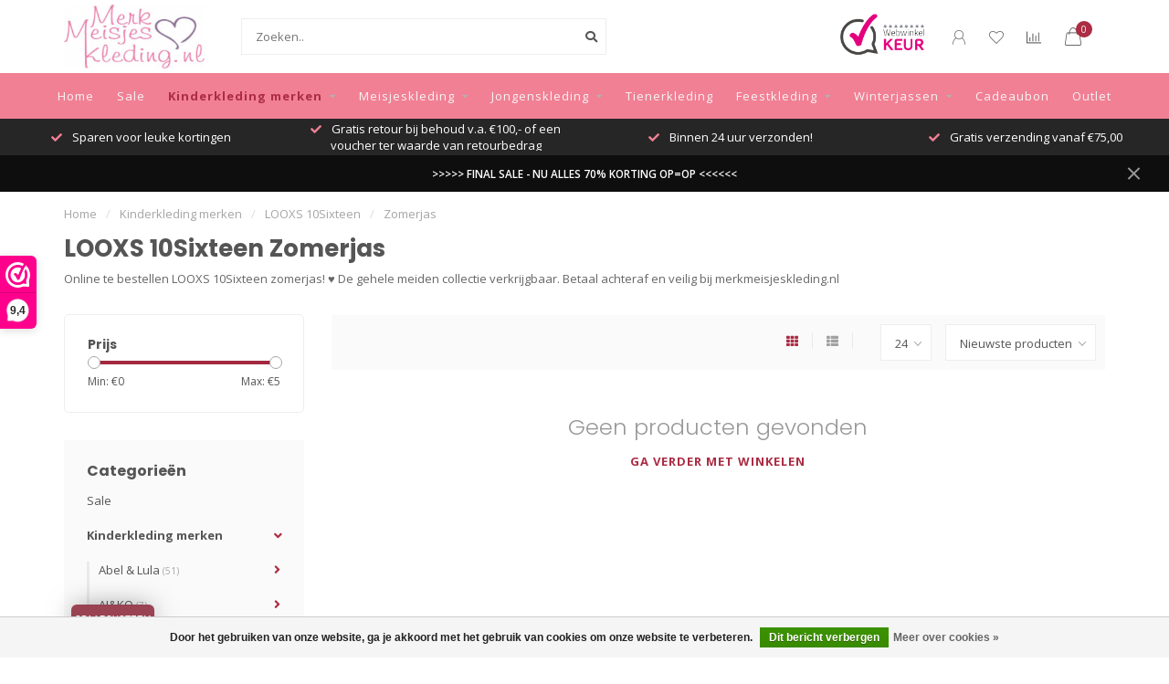

--- FILE ---
content_type: text/html;charset=utf-8
request_url: https://www.merkmeisjeskleding.nl/kinderkleding-merken/looxs-10sixteen/zomerjas/
body_size: 23504
content:
<!DOCTYPE html>
<html lang="nl">
  <head>
    
    
    
<script type="text/javascript">
  var google_tag_params = {
  ecomm_prodid: [],
  ecomm_pagetype: 'category',
  ecomm_category: 'LOOXS 10Sixteen Zomerjas',
  ecomm_totalvalue: 0.00,
  };
  
  dataLayer = [{
    google_tag_params: window.google_tag_params
  }];
</script>

    
    <meta charset="utf-8"/>
<!-- [START] 'blocks/head.rain' -->
<!--

  (c) 2008-2026 Lightspeed Netherlands B.V.
  http://www.lightspeedhq.com
  Generated: 20-01-2026 @ 18:55:55

-->
<link rel="canonical" href="https://www.merkmeisjeskleding.nl/kinderkleding-merken/looxs-10sixteen/zomerjas/"/>
<link rel="alternate" href="https://www.merkmeisjeskleding.nl/index.rss" type="application/rss+xml" title="Nieuwe producten"/>
<link href="https://cdn.webshopapp.com/assets/cookielaw.css?2025-02-20" rel="stylesheet" type="text/css"/>
<meta name="robots" content="noodp,noydir"/>
<meta name="google-site-verification" content="Y9EYA-pX5KhSOWQlNTixSXArjquFy7a35vgdBlA6iVw"/>
<meta name="google-site-verification" content="vJT1J_5m_bIbNM4g-Pd16FLCSUEP0xEvXKI6Gl6tYaY"/>
<meta name="google-site-verification" content="b4XUXa3tUVZ_ZcEh0Desb4TmE5gYe4eKp74oKuDfjO8"/>
<meta property="og:url" content="https://www.merkmeisjeskleding.nl/kinderkleding-merken/looxs-10sixteen/zomerjas/?source=facebook"/>
<meta property="og:site_name" content="merkmeisjeskleding.nl"/>
<meta property="og:title" content="LOOXS 10Sixteen Zomerjas"/>
<meta property="og:description" content="LOOXS 10Sixteen zomerjas online bestellen! ♥ Bekijk de gehele LOOXS 10Sixteen collectie, inclusief jassen, via Merkmeisjeskleding.nl "/>
<script>
  (function(w,d,t,r,u)
        {
                var f,n,i;
                w[u]=w[u]||[],f=function()
                {
                      var o={ti:"187081300", enableAutoSpaTracking: true};
                      o.q=w[u],w[u]=new UET(o),w[u].push("pageLoad")
                },
                n=d.createElement(t),n.src=r,n.async=1,n.onload=n.onreadystatechange=function()
                {
                      var s=this.readyState;
                      s&&s!=="loaded"&&s!=="complete"||(f(),n.onload=n.onreadystatechange=null)
                },
                i=d.getElementsByTagName(t)[0],i.parentNode.insertBefore(n,i)
        })
        (window,document,"script","//bat.bing.com/bat.js","uetq");
</script>
<!--[if lt IE 9]>
<script src="https://cdn.webshopapp.com/assets/html5shiv.js?2025-02-20"></script>
<![endif]-->
<!-- [END] 'blocks/head.rain' -->
    
    <script>
  
  window.dataLayer = window.dataLayer || [];
  
  
</script>    
        	  	              	    	         
        <title>LOOXS 10Sixteen Zomerjas - merkmeisjeskleding.nl</title>
    
    <meta name="description" content="LOOXS 10Sixteen zomerjas online bestellen! ♥ Bekijk de gehele LOOXS 10Sixteen collectie, inclusief jassen, via Merkmeisjeskleding.nl " />
    <meta name="keywords" content="LOOXS 10Sixteen Zomerjas, LOOXS 10Sixteen Zomerjas kinderkleding, LOOXS 10Sixteen Zomerjas sale, LOOXS 10Sixteen Zomerjas meisjes" />
    
    <meta http-equiv="X-UA-Compatible" content="IE=edge">
    <meta name="viewport" content="width=device-width, initial-scale=1.0, maximum-scale=1.0, user-scalable=0">
    <meta name="apple-mobile-web-app-capable" content="yes">
    <meta name="apple-mobile-web-app-status-bar-style" content="black">
    
    <link rel="preconnect" href="https://ajax.googleapis.com">
		<link rel="preconnect" href="https://cdn.webshopapp.com/">
		<link rel="preconnect" href="https://cdn.webshopapp.com/">	
		<link rel="preconnect" href="https://fonts.googleapis.com">
		<link rel="preconnect" href="https://fonts.gstatic.com" crossorigin>
    <link rel="dns-prefetch" href="https://ajax.googleapis.com">
		<link rel="dns-prefetch" href="https://cdn.webshopapp.com/">
		<link rel="dns-prefetch" href="https://cdn.webshopapp.com/">	
		<link rel="dns-prefetch" href="https://fonts.googleapis.com">
		<link rel="dns-prefetch" href="https://fonts.gstatic.com" crossorigin>

    <link rel="shortcut icon" href="https://cdn.webshopapp.com/shops/91450/themes/175040/v/1810453/assets/favicon.ico?20230405232514" type="image/x-icon" />
    
    <script src="//ajax.googleapis.com/ajax/libs/jquery/1.12.4/jquery.min.js"></script>
    <script>window.jQuery || document.write('<script src="https://cdn.webshopapp.com/shops/91450/themes/175040/assets/jquery-1-12-4-min.js?2025121722574420201218105642">\x3C/script>')</script>
    
    <script>!navigator.userAgent.match('MSIE 10.0;') || document.write('<script src="https://cdn.webshopapp.com/shops/91450/themes/175040/assets/proto-polyfill.js?2025121722574420201218105642">\x3C/script>')</script>
    <script>if(navigator.userAgent.indexOf("MSIE ") > -1 || navigator.userAgent.indexOf("Trident/") > -1) { document.write('<script src="https://cdn.webshopapp.com/shops/91450/themes/175040/assets/intersection-observer-polyfill.js?2025121722574420201218105642">\x3C/script>') }</script>
    
    <link href="//fonts.googleapis.com/css?family=Open%20Sans:400,300,600,700|Poppins:300,400,600,700" rel="preload" as="style">
    <link href="//fonts.googleapis.com/css?family=Open%20Sans:400,300,600,700|Poppins:300,400,600,700" rel="stylesheet">
    
    <link rel="preload" href="https://cdn.webshopapp.com/shops/91450/themes/175040/assets/fontawesome-5-min.css?2025121722574420201218105642" as="style">
    <link rel="stylesheet" href="https://cdn.webshopapp.com/shops/91450/themes/175040/assets/fontawesome-5-min.css?2025121722574420201218105642">
    
    <link rel="preload" href="https://cdn.webshopapp.com/shops/91450/themes/175040/assets/bootstrap-min.css?2025121722574420201218105642" as="style">
    <link rel="stylesheet" href="https://cdn.webshopapp.com/shops/91450/themes/175040/assets/bootstrap-min.css?2025121722574420201218105642">
    
    <link rel="preload" as="script" href="https://cdn.webshopapp.com/assets/gui.js?2025-02-20">
    <script src="https://cdn.webshopapp.com/assets/gui.js?2025-02-20"></script>
    
    <link rel="preload" as="script" href="https://cdn.webshopapp.com/assets/gui-responsive-2-0.js?2025-02-20">
    <script src="https://cdn.webshopapp.com/assets/gui-responsive-2-0.js?2025-02-20"></script>
    
        
        <link rel="preload" href="https://cdn.webshopapp.com/shops/91450/themes/175040/assets/style.css?2025121722574420201218105642" as="style">
    <link rel="stylesheet" href="https://cdn.webshopapp.com/shops/91450/themes/175040/assets/style.css?2025121722574420201218105642" />
        
    <!-- User defined styles -->
    <link rel="preload" href="https://cdn.webshopapp.com/shops/91450/themes/175040/assets/settings.css?2025121722574420201218105642" as="style">
    <link rel="preload" href="https://cdn.webshopapp.com/shops/91450/themes/175040/assets/custom.css?2025121722574420201218105642" as="style">
    <link rel="stylesheet" href="https://cdn.webshopapp.com/shops/91450/themes/175040/assets/settings.css?2025121722574420201218105642" />
    <link rel="stylesheet" href="https://cdn.webshopapp.com/shops/91450/themes/175040/assets/custom.css?2025121722574420201218105642" />
    
    <script>
   var productStorage = {};
   var theme = {};

  </script>    
    <link type="preload" src="https://cdn.webshopapp.com/shops/91450/themes/175040/assets/countdown-min.js?2025121722574420201218105642" as="script">
    <link type="preload" src="https://cdn.webshopapp.com/shops/91450/themes/175040/assets/swiper-4-min.js?2025121722574420201218105642" as="script">
    <link type="preload" src="https://cdn.webshopapp.com/shops/91450/themes/175040/assets/global.js?2025121722574420201218105642" as="script">
    
            
     <!-- Google Tag Manager -->
<script>(function(w,d,s,l,i){w[l]=w[l]||[];w[l].push({'gtm.start':
new Date().getTime(),event:'gtm.js'});var f=d.getElementsByTagName(s)[0],
j=d.createElement(s),dl=l!='dataLayer'?'&l='+l:'';j.async=true;j.src=
'https://www.googletagmanager.com/gtm.js?id='+i+dl;f.parentNode.insertBefore(j,f);
})(window,document,'script','dataLayer','GTM-NR5GM4L');</script>
<!-- End Google Tag Manager -->
	  <meta name="p:domain_verify" content="b944a39a4794c3f53221cee44929f8d6"/>
  </head>
  <body class="layout-custom">
    <!-- Google Tag Manager (noscript) -->
    <noscript><iframe src="https://www.googletagmanager.com/ns.html?id=GTM-NR5GM4L"
    height="0" width="0" style="display:none;visibility:hidden"></iframe></noscript>
    <!-- End Google Tag Manager (noscript) -->
    <div class="body-content"><div class="overlay"><i class="fa fa-times"></i></div><header><div id="header-holder"><div class="container"><div id="header-content"><div class="header-left"><!--       <div class="categories-button small scroll scroll-nav hidden-sm hidden-xs hidden-xxs"><div class="nav-icon"><div class="bar1"></div><div class="bar3"></div><span>Menu</span></div></div> --><div id="mobilenav" class="categories-button small mobile visible-sm visible-xs visible-xxs"><div class="nav-icon"><div class="bar1"></div><div class="bar3"></div></div><span>Menu</span></div><span id="mobilesearch" class="visible-xxs visible-xs visible-sm"><a href="https://www.merkmeisjeskleding.nl/"><i class="fa fa-search" aria-hidden="true"></i></a></span><a href="https://www.merkmeisjeskleding.nl/" class="logo hidden-sm hidden-xs hidden-xxs"><img class="logo" src="https://cdn.webshopapp.com/shops/91450/themes/175040/assets/logo.png?20251217225733" alt="Kinderkleding voor meisjes: Shop nu online! "></a></div><div class="header-center"><div class="search hidden-sm hidden-xs hidden-xxs"><form action="https://www.merkmeisjeskleding.nl/search/" class="searchform" method="get"><div class="search-holder"><input type="text" class="searchbox white" name="q" placeholder="Zoeken.." autocomplete="off"><i class="fa fa-search" aria-hidden="true"></i><i class="fa fa-times clearsearch" aria-hidden="true"></i></div></form></div><a href="https://www.merkmeisjeskleding.nl/"><img class="logo hidden-lg hidden-md" src="https://cdn.webshopapp.com/shops/91450/themes/175040/assets/logo.png?20251217225733" alt="Kinderkleding voor meisjes: Shop nu online! "></a></div><div class="header-hallmark hidden-xs hidden-xxs hidden-sm"><a href="https://www.webwinkelkeur.nl/webshop/merkmeisjeskleding-nl_10561" target="_blank"><img src="https://cdn.webshopapp.com/shops/91450/themes/175040/assets/webwinkelkeur-color.png?2025121722574420201218105642" alt="" class="webwinkelkeur-color"></a></div><div class="header-right text-right"><div class="user-actions hidden-sm hidden-xs hidden-xxs"><a href="https://www.merkmeisjeskleding.nl/account/" class="account header-link" data-fancy="fancy-account-holder" data-tooltip title="Mijn account" data-placement="bottom"><!-- <img src="https://cdn.webshopapp.com/shops/91450/themes/175040/assets/icon-user.svg?2025121722574420201218105642" alt="My account" class="icon"> --><i class="nova-icon nova-icon-user"></i></a><a href="https://www.merkmeisjeskleding.nl/account/wishlist/" class="header-link" data-tooltip title="Verlanglijst" data-placement="bottom" data-fancy="fancy-account-holder"><i class="nova-icon nova-icon-heart"></i></a><a href="" class="header-link compare" data-fancy="fancy-compare-holder" data-fancy-type="flyout" data-tooltip title="Vergelijk" data-placement="bottom"><i class="nova-icon nova-icon-chart"></i></a><div class="fancy-box flyout fancy-compare-holder"><div class="fancy-compare"><div class="row"><div class="col-md-12"><h4>Vergelijk producten</h4></div><div class="col-md-12"><p>U heeft nog geen producten toegevoegd.</p></div></div></div></div><div class="fancy-box flyout fancy-locale-holder"><div class="fancy-locale"><div class=""><label for="">Kies uw taal</label><div class="flex-container middle"><div class="flex-col"><span class="flags nl"></span></div><div class="flex-col flex-grow-1"><select id="" class="fancy-select" onchange="document.location=this.options[this.selectedIndex].getAttribute('data-url')"><option lang="nl" title="Nederlands" data-url="https://www.merkmeisjeskleding.nl/go/category/10700479" selected="selected">Nederlands</option></select></div></div></div><div class="margin-top-half"><label for="">Kies uw valuta</label><div class="flex-container middle"><div class="flex-col"><span><strong>€</strong></span></div><div class="flex-col flex-grow-1"><select id="" class="fancy-select" onchange="document.location=this.options[this.selectedIndex].getAttribute('data-url')"><option data-url="https://www.merkmeisjeskleding.nl/session/currency/eur/" selected="selected">EUR</option></select></div></div></div></div></div></div><a href="https://www.merkmeisjeskleding.nl/cart/" class="cart header-link" data-fancy="fancy-cart-holder"><div class="cart-icon"><i class="nova-icon nova-icon-shopping-bag"></i><span id="qty" class="highlight-bg cart-total-qty shopping-bag">0</span></div></a></div></div></div><div class="   hidden-xxs hidden-xs hidden-sm" id="navbar"><div class="container boxed-subnav"><div class="row"><div class="col-md-12"><nav><ul class="megamenu"><li class="hidden-sm hidden-xs hidden-xxs"><a href="https://www.merkmeisjeskleding.nl/">Home</a></li><li><a href="https://www.merkmeisjeskleding.nl/sale/" class="">Sale</a></li><li class="active"><a href="https://www.merkmeisjeskleding.nl/kinderkleding-merken/" class="dropdown">Kinderkleding merken</a><ul class="sub1 megamenu"><li><div class="container"><div class="row"><div class="col-md-12 maxheight ism-menu-items"><div class="row flex-row"><ul class="subnav-row"><li class="sub-holder"><h4><a href="https://www.merkmeisjeskleding.nl/kinderkleding-merken/abel-lula/">Abel &amp; Lula</a></h4><ul class="sub2"><li><a href="https://www.merkmeisjeskleding.nl/kinderkleding-merken/abel-lula/jurk/">Jurk</a></li><li><a href="https://www.merkmeisjeskleding.nl/kinderkleding-merken/abel-lula/rok/">Rok</a></li></ul></li><li class="sub-holder"><h4><a href="https://www.merkmeisjeskleding.nl/kinderkleding-merken/ai-ko/">AI&amp;KO</a></h4><ul class="sub2"><li><a href="https://www.merkmeisjeskleding.nl/kinderkleding-merken/ai-ko/jurk/">Jurk</a></li><li><a href="https://www.merkmeisjeskleding.nl/kinderkleding-merken/ai-ko/rok/">Rok</a></li><li><a href="https://www.merkmeisjeskleding.nl/kinderkleding-merken/ai-ko/t-shirt-tops/">T-shirt &amp; Tops</a></li></ul></li><li class="sub-holder"><h4><a href="https://www.merkmeisjeskleding.nl/kinderkleding-merken/ambique/">Ambique</a></h4><ul class="sub2"><li><a href="https://www.merkmeisjeskleding.nl/kinderkleding-merken/ambique/broek/">Broek</a></li><li><a href="https://www.merkmeisjeskleding.nl/kinderkleding-merken/ambique/t-shirt/">T-shirt</a></li><li><a href="https://www.merkmeisjeskleding.nl/kinderkleding-merken/ambique/truien-vesten/">Truien &amp; Vesten</a></li></ul></li><li class="sub-holder"><h4><a href="https://www.merkmeisjeskleding.nl/kinderkleding-merken/bchill/">B&#039;Chill</a></h4></li><li class="sub-holder"><h4><a href="https://www.merkmeisjeskleding.nl/kinderkleding-merken/bnosy/">B.Nosy</a></h4><ul class="sub2"><li><a href="https://www.merkmeisjeskleding.nl/kinderkleding-merken/bnosy/jurk/">Jurk</a></li><li><a href="https://www.merkmeisjeskleding.nl/kinderkleding-merken/bnosy/k3-x-bnosy/">K3 x B.Nosy</a></li><li><a href="https://www.merkmeisjeskleding.nl/kinderkleding-merken/bnosy/legging/">Legging</a></li><li><a href="https://www.merkmeisjeskleding.nl/kinderkleding-merken/bnosy/rok/">Rok</a></li><li><a href="https://www.merkmeisjeskleding.nl/kinderkleding-merken/bnosy/spijkerjas/">Spijkerjas</a></li><li><a href="https://www.merkmeisjeskleding.nl/kinderkleding-merken/bnosy/t-shirt-tops/">T-shirt &amp; Tops</a></li><li><a href="https://www.merkmeisjeskleding.nl/kinderkleding-merken/bnosy/vest/">Vest</a></li><li><a href="https://www.merkmeisjeskleding.nl/kinderkleding-merken/bnosy/winterjas/">Winterjas</a></li><li><a href="https://www.merkmeisjeskleding.nl/kinderkleding-merken/bnosy/zomerjas/">Zomerjas</a></li></ul></li><li class="sub-holder"><h4><a href="https://www.merkmeisjeskleding.nl/kinderkleding-merken/ballin/">Ballin</a></h4><ul class="sub2"><li><a href="https://www.merkmeisjeskleding.nl/kinderkleding-merken/ballin/truien-vesten/">Truien &amp; vesten</a></li><li><a href="https://www.merkmeisjeskleding.nl/kinderkleding-merken/ballin/t-shirt/">T-shirt</a></li><li><a href="https://www.merkmeisjeskleding.nl/kinderkleding-merken/ballin/winterjas/">Winterjas</a></li></ul></li><li class="sub-holder"><h4><a href="https://www.merkmeisjeskleding.nl/kinderkleding-merken/bampidano/">Bampidano</a></h4><ul class="sub2"><li><a href="https://www.merkmeisjeskleding.nl/kinderkleding-merken/bampidano/jurk/">Jurk</a></li><li><a href="https://www.merkmeisjeskleding.nl/kinderkleding-merken/bampidano/rok/">Rok</a></li><li><a href="https://www.merkmeisjeskleding.nl/kinderkleding-merken/bampidano/t-shirt-tops/">T-shirt &amp; Tops</a></li></ul></li><li class="sub-holder"><h4><a href="https://www.merkmeisjeskleding.nl/kinderkleding-merken/bellaire/">Bellaire</a></h4></li><li class="sub-holder"><h4><a href="https://www.merkmeisjeskleding.nl/kinderkleding-merken/cars/">Cars</a></h4><ul class="sub2"><li><a href="https://www.merkmeisjeskleding.nl/kinderkleding-merken/cars/broek/">Broek</a></li><li><a href="https://www.merkmeisjeskleding.nl/kinderkleding-merken/cars/t-shirt-tops/">T-shirt &amp; Tops</a></li><li><a href="https://www.merkmeisjeskleding.nl/kinderkleding-merken/cars/truien-vesten/">Truien &amp; Vesten</a></li><li><a href="https://www.merkmeisjeskleding.nl/kinderkleding-merken/cars/winterjas/">Winterjas</a></li><li><a href="https://www.merkmeisjeskleding.nl/kinderkleding-merken/cars/zomerjas/">Zomerjas</a></li></ul></li><li class="sub-holder"><h4><a href="https://www.merkmeisjeskleding.nl/kinderkleding-merken/chaos-and-order/">Chaos and Order</a></h4><ul class="sub2"><li><a href="https://www.merkmeisjeskleding.nl/kinderkleding-merken/chaos-and-order/jurk/">Jurk</a></li><li><a href="https://www.merkmeisjeskleding.nl/kinderkleding-merken/chaos-and-order/legging/">Legging</a></li><li><a href="https://www.merkmeisjeskleding.nl/kinderkleding-merken/chaos-and-order/winterjas/">Winterjas</a></li></ul></li><li class="sub-holder"><h4><a href="https://www.merkmeisjeskleding.nl/kinderkleding-merken/claesens/">Claesen&#039;s </a></h4><ul class="sub2"><li><a href="https://www.merkmeisjeskleding.nl/kinderkleding-merken/claesens/ondergoed/">Ondergoed </a></li><li><a href="https://www.merkmeisjeskleding.nl/kinderkleding-merken/claesens/pyjamas/">Pyjama&#039;s</a></li></ul></li><li class="sub-holder"><h4><a href="https://www.merkmeisjeskleding.nl/kinderkleding-merken/common-heroes/">Common Heroes</a></h4></li><li class="sub-holder"><h4><a href="https://www.merkmeisjeskleding.nl/kinderkleding-merken/daily-seven/">Daily Seven</a></h4><ul class="sub2"><li><a href="https://www.merkmeisjeskleding.nl/kinderkleding-merken/daily-seven/broek/">Broek</a></li><li><a href="https://www.merkmeisjeskleding.nl/kinderkleding-merken/daily-seven/jurk/">Jurk</a></li><li><a href="https://www.merkmeisjeskleding.nl/kinderkleding-merken/daily-seven/rok/">Rok</a></li><li><a href="https://www.merkmeisjeskleding.nl/kinderkleding-merken/daily-seven/t-shirt-tops/">T-shirt &amp; Tops</a></li><li><a href="https://www.merkmeisjeskleding.nl/kinderkleding-merken/daily-seven/truien-vesten/">Truien &amp; Vesten</a></li></ul></li><li class="sub-holder"><h4><a href="https://www.merkmeisjeskleding.nl/kinderkleding-merken/dekkers-ledermode/">Dekkers ledermode    </a></h4></li><li class="sub-holder"><h4><a href="https://www.merkmeisjeskleding.nl/kinderkleding-merken/dutch-dream-denim/">Dutch Dream Denim</a></h4></li><li class="sub-holder"><h4><a href="https://www.merkmeisjeskleding.nl/kinderkleding-merken/elle-chic/">Elle Chic</a></h4><ul class="sub2"><li><a href="https://www.merkmeisjeskleding.nl/kinderkleding-merken/elle-chic/jurk/">Jurk</a></li><li><a href="https://www.merkmeisjeskleding.nl/kinderkleding-merken/elle-chic/winterjas/">Winterjas</a></li></ul></li><li class="sub-holder"><h4><a href="https://www.merkmeisjeskleding.nl/kinderkleding-merken/frankie-friends/">Frankie &amp; Friends </a></h4></li><li class="sub-holder"><h4><a href="https://www.merkmeisjeskleding.nl/kinderkleding-merken/frankie-liberty/">Frankie &amp; Liberty</a></h4><ul class="sub2"><li><a href="https://www.merkmeisjeskleding.nl/kinderkleding-merken/frankie-liberty/jurk/">Jurk</a></li><li><a href="https://www.merkmeisjeskleding.nl/kinderkleding-merken/frankie-liberty/rok/">Rok</a></li><li><a href="https://www.merkmeisjeskleding.nl/kinderkleding-merken/frankie-liberty/t-shirt-tops/">T-shirt &amp; Tops</a></li></ul></li></ul><ul class="subnav-row"><li class="sub-holder"><h4><a href="https://www.merkmeisjeskleding.nl/kinderkleding-merken/garcia/">Garcia </a></h4><ul class="sub2"><li><a href="https://www.merkmeisjeskleding.nl/kinderkleding-merken/garcia/jurk/">Jurk</a></li><li><a href="https://www.merkmeisjeskleding.nl/kinderkleding-merken/garcia/winterjas/">Winterjas</a></li></ul></li><li class="sub-holder"><h4><a href="https://www.merkmeisjeskleding.nl/kinderkleding-merken/geisha/">Geisha</a></h4><ul class="sub2"><li><a href="https://www.merkmeisjeskleding.nl/kinderkleding-merken/geisha/jurk/">Jurk</a></li><li><a href="https://www.merkmeisjeskleding.nl/kinderkleding-merken/geisha/rok/">Rok</a></li><li><a href="https://www.merkmeisjeskleding.nl/kinderkleding-merken/geisha/t-shirt-tops/">T-shirt &amp; Tops</a></li></ul></li><li class="sub-holder"><h4><a href="https://www.merkmeisjeskleding.nl/kinderkleding-merken/go-bananas/">Go Banana&#039;s</a></h4></li><li class="sub-holder"><h4><a href="https://www.merkmeisjeskleding.nl/kinderkleding-merken/guess/">Guess</a></h4></li><li class="sub-holder"><h4><a href="https://www.merkmeisjeskleding.nl/kinderkleding-merken/house-of-artists/">House of Artists</a></h4></li><li class="sub-holder"><h4><a href="https://www.merkmeisjeskleding.nl/kinderkleding-merken/indian-blue-jeans/">Indian Blue Jeans</a></h4><ul class="sub2"><li><a href="https://www.merkmeisjeskleding.nl/kinderkleding-merken/indian-blue-jeans/broek/">Broek</a></li><li><a href="https://www.merkmeisjeskleding.nl/kinderkleding-merken/indian-blue-jeans/jurk/">Jurk</a></li><li><a href="https://www.merkmeisjeskleding.nl/kinderkleding-merken/indian-blue-jeans/rok/">Rok</a></li></ul></li><li class="sub-holder"><h4><a href="https://www.merkmeisjeskleding.nl/kinderkleding-merken/jacky-luxury/">Jacky Luxury</a></h4><ul class="sub2"><li><a href="https://www.merkmeisjeskleding.nl/kinderkleding-merken/jacky-luxury/jurk/">Jurk</a></li><li><a href="https://www.merkmeisjeskleding.nl/kinderkleding-merken/jacky-luxury/rok/">Rok</a></li><li><a href="https://www.merkmeisjeskleding.nl/kinderkleding-merken/jacky-luxury/t-shirt-tops/"> T-shirt &amp; Tops</a></li></ul></li><li class="sub-holder"><h4><a href="https://www.merkmeisjeskleding.nl/kinderkleding-merken/just-beach/">Just Beach </a></h4><ul class="sub2"><li><a href="https://www.merkmeisjeskleding.nl/kinderkleding-merken/just-beach/badpak/">Badpak</a></li><li><a href="https://www.merkmeisjeskleding.nl/kinderkleding-merken/just-beach/bikini/">Bikini</a></li><li><a href="https://www.merkmeisjeskleding.nl/kinderkleding-merken/just-beach/zwembroek/">Zwembroek</a></li></ul></li><li class="sub-holder"><h4><a href="https://www.merkmeisjeskleding.nl/kinderkleding-merken/kids-only/">Kids Only</a></h4><ul class="sub2"><li><a href="https://www.merkmeisjeskleding.nl/kinderkleding-merken/kids-only/broek/">Broek</a></li><li><a href="https://www.merkmeisjeskleding.nl/kinderkleding-merken/kids-only/jurk/">Jurk</a></li><li><a href="https://www.merkmeisjeskleding.nl/kinderkleding-merken/kids-only/rok/">Rok</a></li><li><a href="https://www.merkmeisjeskleding.nl/kinderkleding-merken/kids-only/t-shirt-tops/">T-shirt &amp; Tops</a></li><li><a href="https://www.merkmeisjeskleding.nl/kinderkleding-merken/kids-only/truien-vesten/">Truien &amp; Vesten</a></li><li><a href="https://www.merkmeisjeskleding.nl/kinderkleding-merken/kids-only/winterjas/">Winterjas</a></li><li><a href="https://www.merkmeisjeskleding.nl/kinderkleding-merken/kids-only/zomerjas/">Zomerjas</a></li></ul></li><li class="sub-holder"><h4><a href="https://www.merkmeisjeskleding.nl/kinderkleding-merken/kiestone/">KIEstone</a></h4><ul class="sub2"><li><a href="https://www.merkmeisjeskleding.nl/kinderkleding-merken/kiestone/jurk/">Jurk</a></li><li><a href="https://www.merkmeisjeskleding.nl/kinderkleding-merken/kiestone/rok/">Rok</a></li><li><a href="https://www.merkmeisjeskleding.nl/kinderkleding-merken/kiestone/t-shirt-tops/">T-shirt &amp; Tops</a></li></ul></li><li class="sub-holder"><h4><a href="https://www.merkmeisjeskleding.nl/kinderkleding-merken/kiezeltje/">Kiezeltje</a></h4></li><li class="sub-holder"><h4><a href="https://www.merkmeisjeskleding.nl/kinderkleding-merken/le-chic/">Le Chic</a></h4><ul class="sub2"><li><a href="https://www.merkmeisjeskleding.nl/kinderkleding-merken/le-chic/jurk/">Jurk</a></li><li><a href="https://www.merkmeisjeskleding.nl/kinderkleding-merken/le-chic/rok/">Rok</a></li><li><a href="https://www.merkmeisjeskleding.nl/kinderkleding-merken/le-chic/spijkerjas/">Spijkerjas</a></li><li><a href="https://www.merkmeisjeskleding.nl/kinderkleding-merken/le-chic/winterjas/">Winterjas</a></li></ul></li><li class="sub-holder"><h4><a href="https://www.merkmeisjeskleding.nl/kinderkleding-merken/le-chic-garcon/">Le Chic Garcon</a></h4></li><li class="sub-holder"><h4><a href="https://www.merkmeisjeskleding.nl/kinderkleding-merken/levis/">Levi&#039;s</a></h4><ul class="sub2"><li><a href="https://www.merkmeisjeskleding.nl/kinderkleding-merken/levis/t-shirt-tops/">T-shirt &amp; Tops</a></li><li><a href="https://www.merkmeisjeskleding.nl/kinderkleding-merken/levis/truien-vesten/">Truien &amp; Vesten</a></li></ul></li><li class="sub-holder"><h4><a href="https://www.merkmeisjeskleding.nl/kinderkleding-merken/levv/">LEVV</a></h4><ul class="sub2"><li><a href="https://www.merkmeisjeskleding.nl/kinderkleding-merken/levv/jurk/">Jurk</a></li><li><a href="https://www.merkmeisjeskleding.nl/kinderkleding-merken/levv/rok/">Rok</a></li><li><a href="https://www.merkmeisjeskleding.nl/kinderkleding-merken/levv/t-shirt-tops/">T-shirt &amp; Tops</a></li><li><a href="https://www.merkmeisjeskleding.nl/kinderkleding-merken/levv/winterjas/">Winterjas</a></li></ul></li><li class="sub-holder"><h4><a href="https://www.merkmeisjeskleding.nl/kinderkleding-merken/levv-little/">LEVV Little</a></h4></li><li class="sub-holder"><h4><a href="https://www.merkmeisjeskleding.nl/kinderkleding-merken/like-flo/">Like Flo </a></h4><ul class="sub2"><li><a href="https://www.merkmeisjeskleding.nl/kinderkleding-merken/like-flo/jurk/">Jurk</a></li><li><a href="https://www.merkmeisjeskleding.nl/kinderkleding-merken/like-flo/legging/">Legging</a></li><li><a href="https://www.merkmeisjeskleding.nl/kinderkleding-merken/like-flo/rok/">Rok</a></li><li><a href="https://www.merkmeisjeskleding.nl/kinderkleding-merken/like-flo/vest/">Vest</a></li><li><a href="https://www.merkmeisjeskleding.nl/kinderkleding-merken/like-flo/zomerjas/">Zomerjas</a></li><li><a href="https://www.merkmeisjeskleding.nl/kinderkleding-merken/like-flo/winterjas/">Winterjas</a></li><li><a href="https://www.merkmeisjeskleding.nl/kinderkleding-merken/like-flo/t-shirt-tops/">T-shirt &amp; Tops</a></li><li><a href="https://www.merkmeisjeskleding.nl/kinderkleding-merken/like-flo/spijkerjas/">Spijkerjas</a></li></ul></li><li class="sub-holder"><h4><a href="https://www.merkmeisjeskleding.nl/kinderkleding-merken/looxs-10sixteen/">LOOXS 10Sixteen</a></h4><ul class="sub2"><li><a href="https://www.merkmeisjeskleding.nl/kinderkleding-merken/looxs-10sixteen/jurk/">Jurk</a></li><li><a href="https://www.merkmeisjeskleding.nl/kinderkleding-merken/looxs-10sixteen/rok/">Rok</a></li><li><a href="https://www.merkmeisjeskleding.nl/kinderkleding-merken/looxs-10sixteen/t-shirt-tops/">T-shirt &amp; Tops</a></li><li><a href="https://www.merkmeisjeskleding.nl/kinderkleding-merken/looxs-10sixteen/tussenjassen/">Tussenjassen</a></li><li><a href="https://www.merkmeisjeskleding.nl/kinderkleding-merken/looxs-10sixteen/zomerjas/">Zomerjas</a></li><li><a href="https://www.merkmeisjeskleding.nl/kinderkleding-merken/looxs-10sixteen/winterjas/">Winterjas</a></li></ul></li></ul><ul class="subnav-row"><li class="sub-holder"><h4><a href="https://www.merkmeisjeskleding.nl/kinderkleding-merken/looxs-little/">LOOXS Little</a></h4></li><li class="sub-holder"><h4><a href="https://www.merkmeisjeskleding.nl/kinderkleding-merken/lucky-no-7/">Lucky No. 7</a></h4></li><li class="sub-holder"><h4><a href="https://www.merkmeisjeskleding.nl/kinderkleding-merken/lyle-scott/">Lyle &amp; Scott</a></h4><ul class="sub2"><li><a href="https://www.merkmeisjeskleding.nl/kinderkleding-merken/lyle-scott/bodywarmer/">Bodywarmer</a></li><li><a href="https://www.merkmeisjeskleding.nl/kinderkleding-merken/lyle-scott/t-shirt/">T-shirt</a></li><li><a href="https://www.merkmeisjeskleding.nl/kinderkleding-merken/lyle-scott/truien-vesten/">Truien &amp; Vesten</a></li><li><a href="https://www.merkmeisjeskleding.nl/kinderkleding-merken/lyle-scott/zomerjas/">Zomerjas</a></li><li><a href="https://www.merkmeisjeskleding.nl/kinderkleding-merken/lyle-scott/winterjas/">Winterjas</a></li><li><a href="https://www.merkmeisjeskleding.nl/kinderkleding-merken/lyle-scott/zwembroek/">Zwembroek</a></li></ul></li><li class="sub-holder"><h4><a href="https://www.merkmeisjeskleding.nl/kinderkleding-merken/malelions/">Malelions</a></h4><ul class="sub2"><li><a href="https://www.merkmeisjeskleding.nl/kinderkleding-merken/malelions/truien-vesten/">Truien &amp; Vesten</a></li><li><a href="https://www.merkmeisjeskleding.nl/kinderkleding-merken/malelions/t-shirt/">T-shirt</a></li><li><a href="https://www.merkmeisjeskleding.nl/kinderkleding-merken/malelions/winterjas/">Winterjas</a></li><li><a href="https://www.merkmeisjeskleding.nl/kinderkleding-merken/malelions/zomerjas/">Zomerjas</a></li><li><a href="https://www.merkmeisjeskleding.nl/kinderkleding-merken/malelions/zwembroek/">Zwembroek</a></li></ul></li><li class="sub-holder"><h4><a href="https://www.merkmeisjeskleding.nl/kinderkleding-merken/mayce-girlslabel/">MAYCE Girlslabel </a></h4><ul class="sub2"><li><a href="https://www.merkmeisjeskleding.nl/kinderkleding-merken/mayce-girlslabel/broek/">Broek</a></li><li><a href="https://www.merkmeisjeskleding.nl/kinderkleding-merken/mayce-girlslabel/rok/">Rok</a></li><li><a href="https://www.merkmeisjeskleding.nl/kinderkleding-merken/mayce-girlslabel/jurk/">Jurk</a></li><li><a href="https://www.merkmeisjeskleding.nl/kinderkleding-merken/mayce-girlslabel/t-shirt-tops/"> T-shirt &amp; Tops</a></li><li><a href="https://www.merkmeisjeskleding.nl/kinderkleding-merken/mayce-girlslabel/truien-vesten/">Truien &amp; Vesten</a></li><li><a href="https://www.merkmeisjeskleding.nl/kinderkleding-merken/mayce-girlslabel/winterjas/">Winterjas</a></li></ul></li><li class="sub-holder"><h4><a href="https://www.merkmeisjeskleding.nl/kinderkleding-merken/mayoral/">Mayoral</a></h4><ul class="sub2"><li><a href="https://www.merkmeisjeskleding.nl/kinderkleding-merken/mayoral/broek/">Broek</a></li><li><a href="https://www.merkmeisjeskleding.nl/kinderkleding-merken/mayoral/jurk/">Jurk</a></li><li><a href="https://www.merkmeisjeskleding.nl/kinderkleding-merken/mayoral/rok/">Rok</a></li><li><a href="https://www.merkmeisjeskleding.nl/kinderkleding-merken/mayoral/t-shirt-tops/">T-shirt &amp; Tops</a></li><li><a href="https://www.merkmeisjeskleding.nl/kinderkleding-merken/mayoral/truien-vesten/">Truien &amp; Vesten</a></li><li><a href="https://www.merkmeisjeskleding.nl/kinderkleding-merken/mayoral/winterjas/">Winterjas</a></li></ul></li><li class="sub-holder"><h4><a href="https://www.merkmeisjeskleding.nl/kinderkleding-merken/minymo/">Minymo</a></h4></li><li class="sub-holder"><h4><a href="https://www.merkmeisjeskleding.nl/kinderkleding-merken/mini-rebels/">Mini Rebels</a></h4></li><li class="sub-holder"><h4><a href="https://www.merkmeisjeskleding.nl/kinderkleding-merken/miss-t/">MISS-T</a></h4></li><li class="sub-holder"><h4><a href="https://www.merkmeisjeskleding.nl/kinderkleding-merken/moodstreet/">Moodstreet</a></h4><ul class="sub2"><li><a href="https://www.merkmeisjeskleding.nl/kinderkleding-merken/moodstreet/jurk/">Jurk</a></li><li><a href="https://www.merkmeisjeskleding.nl/kinderkleding-merken/moodstreet/rok/">rok</a></li><li><a href="https://www.merkmeisjeskleding.nl/kinderkleding-merken/moodstreet/winterjas/">Winterjas</a></li></ul></li><li class="sub-holder"><h4><a href="https://www.merkmeisjeskleding.nl/kinderkleding-merken/name-it/">NAME IT</a></h4><ul class="sub2"><li><a href="https://www.merkmeisjeskleding.nl/kinderkleding-merken/name-it/broek/">Broek</a></li><li><a href="https://www.merkmeisjeskleding.nl/kinderkleding-merken/name-it/jurk/">Jurk</a></li><li><a href="https://www.merkmeisjeskleding.nl/kinderkleding-merken/name-it/legging/">Legging</a></li><li><a href="https://www.merkmeisjeskleding.nl/kinderkleding-merken/name-it/rok/">Rok</a></li><li><a href="https://www.merkmeisjeskleding.nl/kinderkleding-merken/name-it/t-shirt-tops/">T-shirt &amp; Tops</a></li><li><a href="https://www.merkmeisjeskleding.nl/kinderkleding-merken/name-it/truien-vesten/">Truien &amp; Vesten</a></li><li><a href="https://www.merkmeisjeskleding.nl/kinderkleding-merken/name-it/winterjas/">Winterjas</a></li><li><a href="https://www.merkmeisjeskleding.nl/kinderkleding-merken/name-it/zomerjas/">Zomerjas</a></li></ul></li><li class="sub-holder"><h4><a href="https://www.merkmeisjeskleding.nl/kinderkleding-merken/nik-nik/">Nik &amp; Nik</a></h4><ul class="sub2"><li><a href="https://www.merkmeisjeskleding.nl/kinderkleding-merken/nik-nik/broek/">Broek</a></li><li><a href="https://www.merkmeisjeskleding.nl/kinderkleding-merken/nik-nik/jurk/">Jurk</a></li><li><a href="https://www.merkmeisjeskleding.nl/kinderkleding-merken/nik-nik/rok/">Rok</a></li><li><a href="https://www.merkmeisjeskleding.nl/kinderkleding-merken/nik-nik/t-shirt-tops/">T-shirt &amp; Tops</a></li><li><a href="https://www.merkmeisjeskleding.nl/kinderkleding-merken/nik-nik/vest/">Vest</a></li><li><a href="https://www.merkmeisjeskleding.nl/kinderkleding-merken/nik-nik/winterjas/">Winterjas</a></li></ul></li><li class="sub-holder"><h4><a href="https://www.merkmeisjeskleding.nl/kinderkleding-merken/ninni-vi/">Ninni Vi</a></h4></li><li class="sub-holder"><h4><a href="https://www.merkmeisjeskleding.nl/kinderkleding-merken/nobell/">NoBell</a></h4><ul class="sub2"><li><a href="https://www.merkmeisjeskleding.nl/kinderkleding-merken/nobell/jurk/">Jurk</a></li><li><a href="https://www.merkmeisjeskleding.nl/kinderkleding-merken/nobell/rok/">Rok</a></li><li><a href="https://www.merkmeisjeskleding.nl/kinderkleding-merken/nobell/spijkerjas/">Spijkerjas</a></li><li><a href="https://www.merkmeisjeskleding.nl/kinderkleding-merken/nobell/t-shirt-tops/">T-shirt &amp; Tops</a></li><li><a href="https://www.merkmeisjeskleding.nl/kinderkleding-merken/nobell/winterjas/">Winterjas</a></li></ul></li><li class="sub-holder"><h4><a href="https://www.merkmeisjeskleding.nl/kinderkleding-merken/nono/">NoNo</a></h4><ul class="sub2"><li><a href="https://www.merkmeisjeskleding.nl/kinderkleding-merken/nono/jumpsuit/">Jumpsuit</a></li><li><a href="https://www.merkmeisjeskleding.nl/kinderkleding-merken/nono/jurk/">jurk</a></li><li><a href="https://www.merkmeisjeskleding.nl/kinderkleding-merken/nono/rok/">Rok</a></li><li><a href="https://www.merkmeisjeskleding.nl/kinderkleding-merken/nono/shirt/">Shirt</a></li><li><a href="https://www.merkmeisjeskleding.nl/kinderkleding-merken/nono/winterjas/">Winterjas</a></li><li><a href="https://www.merkmeisjeskleding.nl/kinderkleding-merken/nono/zomerjas/">Zomerjas</a></li></ul></li><li class="sub-holder"><h4><a href="https://www.merkmeisjeskleding.nl/kinderkleding-merken/ochill/">O&#039;Chill</a></h4><ul class="sub2"><li><a href="https://www.merkmeisjeskleding.nl/kinderkleding-merken/ochill/jurk/">Jurk</a></li><li><a href="https://www.merkmeisjeskleding.nl/kinderkleding-merken/ochill/t-shirt/">T-shirt</a></li></ul></li><li class="sub-holder"><h4><a href="https://www.merkmeisjeskleding.nl/kinderkleding-merken/protest/">Protest</a></h4></li><li class="sub-holder"><h4><a href="https://www.merkmeisjeskleding.nl/kinderkleding-merken/quapi/">Quapi</a></h4><ul class="sub2"><li><a href="https://www.merkmeisjeskleding.nl/kinderkleding-merken/quapi/jurk/">Jurk</a></li><li><a href="https://www.merkmeisjeskleding.nl/kinderkleding-merken/quapi/legging/">Legging</a></li><li><a href="https://www.merkmeisjeskleding.nl/kinderkleding-merken/quapi/rok/">Rok</a></li><li><a href="https://www.merkmeisjeskleding.nl/kinderkleding-merken/quapi/schoenen/">Schoenen </a></li><li><a href="https://www.merkmeisjeskleding.nl/kinderkleding-merken/quapi/spijkerjas/">Spijkerjas</a></li><li><a href="https://www.merkmeisjeskleding.nl/kinderkleding-merken/quapi/t-shirt-tops/">T-shirt &amp; Tops</a></li><li><a href="https://www.merkmeisjeskleding.nl/kinderkleding-merken/quapi/vest/">Vest</a></li><li><a href="https://www.merkmeisjeskleding.nl/kinderkleding-merken/quapi/winterjas/">Winterjas</a></li><li><a href="https://www.merkmeisjeskleding.nl/kinderkleding-merken/quapi/zomerjas/">Zomerjas</a></li></ul></li></ul><ul class="subnav-row"><li class="sub-holder"><h4><a href="https://www.merkmeisjeskleding.nl/kinderkleding-merken/raizzed/">Raizzed</a></h4><ul class="sub2"><li><a href="https://www.merkmeisjeskleding.nl/kinderkleding-merken/raizzed/broek/">Broek</a></li><li><a href="https://www.merkmeisjeskleding.nl/kinderkleding-merken/raizzed/jurk/">Jurk</a></li><li><a href="https://www.merkmeisjeskleding.nl/kinderkleding-merken/raizzed/rok/">Rok</a></li><li><a href="https://www.merkmeisjeskleding.nl/kinderkleding-merken/raizzed/t-shirt-tops/">T-shirt &amp; Tops</a></li><li><a href="https://www.merkmeisjeskleding.nl/kinderkleding-merken/raizzed/truien-vesten/">Truien &amp; Vesten</a></li></ul></li><li class="sub-holder"><h4><a href="https://www.merkmeisjeskleding.nl/kinderkleding-merken/red-blu/">Red &amp; Blu</a></h4></li><li class="sub-holder"><h4><a href="https://www.merkmeisjeskleding.nl/kinderkleding-merken/rellix/">Rellix</a></h4><ul class="sub2"><li><a href="https://www.merkmeisjeskleding.nl/kinderkleding-merken/rellix/broek/">Broek</a></li><li><a href="https://www.merkmeisjeskleding.nl/kinderkleding-merken/rellix/broek-kort/">Broek kort</a></li><li><a href="https://www.merkmeisjeskleding.nl/kinderkleding-merken/rellix/t-shirt/">T-shirt </a></li><li><a href="https://www.merkmeisjeskleding.nl/kinderkleding-merken/rellix/truien-vesten/">Truien &amp; Vesten</a></li></ul></li><li class="sub-holder"><h4><a href="https://www.merkmeisjeskleding.nl/kinderkleding-merken/retour-jeans/">Retour Jeans</a></h4><ul class="sub2"><li><a href="https://www.merkmeisjeskleding.nl/kinderkleding-merken/retour-jeans/broek/">Broek</a></li><li><a href="https://www.merkmeisjeskleding.nl/kinderkleding-merken/retour-jeans/jurk/">Jurk</a></li><li><a href="https://www.merkmeisjeskleding.nl/kinderkleding-merken/retour-jeans/rok/">Rok</a></li><li><a href="https://www.merkmeisjeskleding.nl/kinderkleding-merken/retour-jeans/t-shirt-tops/">T-shirt &amp; Tops</a></li><li><a href="https://www.merkmeisjeskleding.nl/kinderkleding-merken/retour-jeans/winterjas/">Winterjas</a></li></ul></li><li class="sub-holder"><h4><a href="https://www.merkmeisjeskleding.nl/kinderkleding-merken/salted-stories/">Salted Stories</a></h4><ul class="sub2"><li><a href="https://www.merkmeisjeskleding.nl/kinderkleding-merken/salted-stories/badpak/">Badpak</a></li><li><a href="https://www.merkmeisjeskleding.nl/kinderkleding-merken/salted-stories/bikini/">Bikini</a></li><li><a href="https://www.merkmeisjeskleding.nl/kinderkleding-merken/salted-stories/zwembroek/">Zwembroek</a></li></ul></li><li class="sub-holder"><h4><a href="https://www.merkmeisjeskleding.nl/kinderkleding-merken/shiwi-badkleding/">Shiwi Badkleding</a></h4><ul class="sub2"><li><a href="https://www.merkmeisjeskleding.nl/kinderkleding-merken/shiwi-badkleding/badpak/">Badpak</a></li><li><a href="https://www.merkmeisjeskleding.nl/kinderkleding-merken/shiwi-badkleding/bikini/">Bikini</a></li><li><a href="https://www.merkmeisjeskleding.nl/kinderkleding-merken/shiwi-badkleding/zwembroek/">Zwembroek</a></li></ul></li><li class="sub-holder"><h4><a href="https://www.merkmeisjeskleding.nl/kinderkleding-merken/someone/">Someone</a></h4><ul class="sub2"><li><a href="https://www.merkmeisjeskleding.nl/kinderkleding-merken/someone/jurk/">Jurk</a></li><li><a href="https://www.merkmeisjeskleding.nl/kinderkleding-merken/someone/rok/">Rok</a></li><li><a href="https://www.merkmeisjeskleding.nl/kinderkleding-merken/someone/t-shirt-tops/">T-shirt &amp; Tops</a></li><li><a href="https://www.merkmeisjeskleding.nl/kinderkleding-merken/someone/vest/">Vest</a></li><li><a href="https://www.merkmeisjeskleding.nl/kinderkleding-merken/someone/zomerjas/">Zomerjas</a></li></ul></li><li class="sub-holder"><h4><a href="https://www.merkmeisjeskleding.nl/kinderkleding-merken/street-called-madison/">Street Called Madison</a></h4><ul class="sub2"><li><a href="https://www.merkmeisjeskleding.nl/kinderkleding-merken/street-called-madison/broek/">Broek</a></li><li><a href="https://www.merkmeisjeskleding.nl/kinderkleding-merken/street-called-madison/jurk/">Jurk</a></li><li><a href="https://www.merkmeisjeskleding.nl/kinderkleding-merken/street-called-madison/rok/">Rok</a></li><li><a href="https://www.merkmeisjeskleding.nl/kinderkleding-merken/street-called-madison/t-shirt-tops/">T-shirt &amp; Tops</a></li><li><a href="https://www.merkmeisjeskleding.nl/kinderkleding-merken/street-called-madison/winterjas/">Winterjas</a></li></ul></li><li class="sub-holder"><h4><a href="https://www.merkmeisjeskleding.nl/kinderkleding-merken/superrebel/">SuperRebel</a></h4><ul class="sub2"><li><a href="https://www.merkmeisjeskleding.nl/kinderkleding-merken/superrebel/badkleding/">Badkleding</a></li><li><a href="https://www.merkmeisjeskleding.nl/kinderkleding-merken/superrebel/winterjas/">Winterjas</a></li></ul></li><li class="sub-holder"><h4><a href="https://www.merkmeisjeskleding.nl/kinderkleding-merken/swim-essentials/">Swim Essentials </a></h4><ul class="sub2"><li><a href="https://www.merkmeisjeskleding.nl/kinderkleding-merken/swim-essentials/luchtbedden/">Luchtbedden </a></li><li><a href="https://www.merkmeisjeskleding.nl/kinderkleding-merken/swim-essentials/opblaasbare-zwembaden/">Opblaasbare zwembaden </a></li><li><a href="https://www.merkmeisjeskleding.nl/kinderkleding-merken/swim-essentials/zwembandjes/">Zwembandjes </a></li><li><a href="https://www.merkmeisjeskleding.nl/kinderkleding-merken/swim-essentials/zwembanden/">Zwembanden </a></li><li><a href="https://www.merkmeisjeskleding.nl/kinderkleding-merken/swim-essentials/zwembad-accessoires/">Zwembad accessoires</a></li></ul></li><li class="sub-holder"><h4><a href="https://www.merkmeisjeskleding.nl/kinderkleding-merken/topitm/">TOPitm</a></h4><ul class="sub2"><li><a href="https://www.merkmeisjeskleding.nl/kinderkleding-merken/topitm/jurk/">Jurk</a></li><li><a href="https://www.merkmeisjeskleding.nl/kinderkleding-merken/topitm/legging/">Legging</a></li><li><a href="https://www.merkmeisjeskleding.nl/kinderkleding-merken/topitm/rok/">Rok</a></li><li><a href="https://www.merkmeisjeskleding.nl/kinderkleding-merken/topitm/shirt/">Shirt</a></li></ul></li><li class="sub-holder"><h4><a href="https://www.merkmeisjeskleding.nl/kinderkleding-merken/touzani/">Touzani</a></h4></li><li class="sub-holder"><h4><a href="https://www.merkmeisjeskleding.nl/kinderkleding-merken/tumble-n-dry/">Tumble &#039;N Dry</a></h4></li><li class="sub-holder"><h4><a href="https://www.merkmeisjeskleding.nl/kinderkleding-merken/tygo-vito/">Tygo &amp; Vito</a></h4></li><li class="sub-holder"><h4><a href="https://www.merkmeisjeskleding.nl/kinderkleding-merken/vingino/">Vingino</a></h4><ul class="sub2"><li><a href="https://www.merkmeisjeskleding.nl/kinderkleding-merken/vingino/broek/">Broek</a></li><li><a href="https://www.merkmeisjeskleding.nl/kinderkleding-merken/vingino/jurk/">Jurk</a></li><li><a href="https://www.merkmeisjeskleding.nl/kinderkleding-merken/vingino/rok/">Rok</a></li><li><a href="https://www.merkmeisjeskleding.nl/kinderkleding-merken/vingino/t-shirt-tops/">T-shirt &amp; Tops</a></li><li><a href="https://www.merkmeisjeskleding.nl/kinderkleding-merken/vingino/truien-vesten/">Truien &amp; Vesten</a></li><li><a href="https://www.merkmeisjeskleding.nl/kinderkleding-merken/vingino/winterjas/">Winterjas</a></li><li><a href="https://www.merkmeisjeskleding.nl/kinderkleding-merken/vingino/zomerjas/">Zomerjas</a></li></ul></li><li class="sub-holder"><h4><a href="https://www.merkmeisjeskleding.nl/kinderkleding-merken/vinrose/">Vinrose</a></h4><ul class="sub2"><li><a href="https://www.merkmeisjeskleding.nl/kinderkleding-merken/vinrose/jurk/">Jurk</a></li><li><a href="https://www.merkmeisjeskleding.nl/kinderkleding-merken/vinrose/rok/">Rok</a></li><li><a href="https://www.merkmeisjeskleding.nl/kinderkleding-merken/vinrose/t-shirt-tops/">T-shirt &amp; Tops</a></li></ul></li><li class="sub-holder"><h4><a href="https://www.merkmeisjeskleding.nl/kinderkleding-merken/your-wishes/">Your Wishes</a></h4><ul class="sub2"><li><a href="https://www.merkmeisjeskleding.nl/kinderkleding-merken/your-wishes/broek/">Broek</a></li><li><a href="https://www.merkmeisjeskleding.nl/kinderkleding-merken/your-wishes/jurk/">Jurk</a></li><li><a href="https://www.merkmeisjeskleding.nl/kinderkleding-merken/your-wishes/rok/">Rok</a></li><li><a href="https://www.merkmeisjeskleding.nl/kinderkleding-merken/your-wishes/t-shirt-tops/">T-shirt &amp; Tops</a></li><li><a href="https://www.merkmeisjeskleding.nl/kinderkleding-merken/your-wishes/truien-vesten/">Truien &amp; Vesten</a></li></ul></li><li class="sub-holder"><h4><a href="https://www.merkmeisjeskleding.nl/kinderkleding-merken/zebra-trends/">Zebra Trends</a></h4></li></ul></div></div></div></div></li></ul></li><li><a href="https://www.merkmeisjeskleding.nl/meisjeskleding/" class="dropdown">Meisjeskleding</a><ul class="sub1 megamenu"><li><div class="container"><div class="row"><div class="col-md-12 maxheight ism-menu-items"><div class="row flex-row"><ul class="subnav-row"><li class="sub-holder"><h4><a href="https://www.merkmeisjeskleding.nl/meisjeskleding/badkleding/">Badkleding</a></h4></li><li class="sub-holder"><h4><a href="https://www.merkmeisjeskleding.nl/meisjeskleding/broeken-jeans/">Broeken &amp; Jeans</a></h4></li><li class="sub-holder"><h4><a href="https://www.merkmeisjeskleding.nl/meisjeskleding/haarband/">Haarband</a></h4></li><li class="sub-holder"><h4><a href="https://www.merkmeisjeskleding.nl/meisjeskleding/jassen/">Jassen</a></h4><ul class="sub2"><li><a href="https://www.merkmeisjeskleding.nl/meisjeskleding/jassen/spijkerjassen/">Spijkerjassen</a></li><li><a href="https://www.merkmeisjeskleding.nl/meisjeskleding/jassen/tussenjassen/">Tussenjassen</a></li><li><a href="https://www.merkmeisjeskleding.nl/meisjeskleding/jassen/winterjassen/">Winterjassen</a></li><li><a href="https://www.merkmeisjeskleding.nl/meisjeskleding/jassen/zomerjassen/">Zomerjassen</a></li></ul></li><li class="sub-holder"><h4><a href="https://www.merkmeisjeskleding.nl/meisjeskleding/jumpsuit/">Jumpsuit</a></h4></li></ul><ul class="subnav-row"><li class="sub-holder"><h4><a href="https://www.merkmeisjeskleding.nl/meisjeskleding/jurken/">Jurken</a></h4></li><li class="sub-holder"><h4><a href="https://www.merkmeisjeskleding.nl/meisjeskleding/kniekousen/">Kniekousen</a></h4></li><li class="sub-holder"><h4><a href="https://www.merkmeisjeskleding.nl/meisjeskleding/kraagje/">Kraagje</a></h4></li><li class="sub-holder"><h4><a href="https://www.merkmeisjeskleding.nl/meisjeskleding/leggings/">Leggings</a></h4></li><li class="sub-holder"><h4><a href="https://www.merkmeisjeskleding.nl/meisjeskleding/ondergoed/">Ondergoed</a></h4></li></ul><ul class="subnav-row"><li class="sub-holder"><h4><a href="https://www.merkmeisjeskleding.nl/meisjeskleding/pyjamas/">Pyjama&#039;s</a></h4></li><li class="sub-holder"><h4><a href="https://www.merkmeisjeskleding.nl/meisjeskleding/rokken/">Rokken</a></h4></li><li class="sub-holder"><h4><a href="https://www.merkmeisjeskleding.nl/meisjeskleding/sjaals-mutsen/">Sjaals &amp; Mutsen</a></h4></li><li class="sub-holder"><h4><a href="https://www.merkmeisjeskleding.nl/meisjeskleding/slippers/">Slippers</a></h4></li><li class="sub-holder"><h4><a href="https://www.merkmeisjeskleding.nl/meisjeskleding/schoenen/">Schoenen</a></h4></li></ul><ul class="subnav-row"><li class="sub-holder"><h4><a href="https://www.merkmeisjeskleding.nl/meisjeskleding/shirts-tops/">Shirts &amp; Tops</a></h4></li><li class="sub-holder"><h4><a href="https://www.merkmeisjeskleding.nl/meisjeskleding/truien-vesten/">Truien &amp; Vesten</a></h4></li><li class="sub-holder"><h4><a href="https://www.merkmeisjeskleding.nl/meisjeskleding/tassen/">Tassen</a></h4></li></ul></div></div></div></div></li></ul></li><li><a href="https://www.merkmeisjeskleding.nl/jongenskleding/" class="dropdown">Jongenskleding</a><ul class="sub1 megamenu"><li><div class="container"><div class="row"><div class="col-md-12 maxheight ism-menu-items"><div class="row flex-row"><ul class="subnav-row"><li class="sub-holder"><h4><a href="https://www.merkmeisjeskleding.nl/jongenskleding/badkleding/">Badkleding</a></h4></li><li class="sub-holder"><h4><a href="https://www.merkmeisjeskleding.nl/jongenskleding/broek-kort/">Broek Kort</a></h4></li><li class="sub-holder"><h4><a href="https://www.merkmeisjeskleding.nl/jongenskleding/broeken-jeans/">Broeken &amp; Jeans</a></h4></li><li class="sub-holder"><h4><a href="https://www.merkmeisjeskleding.nl/jongenskleding/jassen/">Jassen</a></h4><ul class="sub2"><li><a href="https://www.merkmeisjeskleding.nl/jongenskleding/jassen/spijkerjassen/">Spijkerjassen</a></li><li><a href="https://www.merkmeisjeskleding.nl/jongenskleding/jassen/winterjassen/">Winterjassen</a></li><li><a href="https://www.merkmeisjeskleding.nl/jongenskleding/jassen/zomerjassen/">Zomerjassen</a></li></ul></li></ul><ul class="subnav-row"><li class="sub-holder"><h4><a href="https://www.merkmeisjeskleding.nl/jongenskleding/jogging-trainingspakken/">Jogging/Trainingspakken</a></h4></li><li class="sub-holder"><h4><a href="https://www.merkmeisjeskleding.nl/jongenskleding/ondergoed/">Ondergoed</a></h4></li><li class="sub-holder"><h4><a href="https://www.merkmeisjeskleding.nl/jongenskleding/pyjamas/">Pyjama&#039;s</a></h4></li><li class="sub-holder"><h4><a href="https://www.merkmeisjeskleding.nl/jongenskleding/schoenen/">Schoenen</a></h4></li></ul><ul class="subnav-row"><li class="sub-holder"><h4><a href="https://www.merkmeisjeskleding.nl/jongenskleding/shirts-tops/">Shirts &amp; Tops</a></h4></li><li class="sub-holder"><h4><a href="https://www.merkmeisjeskleding.nl/jongenskleding/sjaals-mutsen/">Sjaals &amp; Mutsen</a></h4></li><li class="sub-holder"><h4><a href="https://www.merkmeisjeskleding.nl/jongenskleding/slippers/">Slippers</a></h4></li><li class="sub-holder"><h4><a href="https://www.merkmeisjeskleding.nl/jongenskleding/truien-vesten/">Truien &amp; Vesten</a></h4></li></ul><ul class="subnav-row"><li class="sub-holder"><h4><a href="https://www.merkmeisjeskleding.nl/jongenskleding/tassen/">Tassen</a></h4></li></ul></div></div></div></div></li></ul></li><li><a href="https://www.merkmeisjeskleding.nl/tienerkleding/" class="">Tienerkleding</a></li><li><a href="https://www.merkmeisjeskleding.nl/feestkleding/" class="dropdown">Feestkleding</a><ul class="sub1 megamenu"><li><div class="container"><div class="row"><div class="col-md-12 maxheight ism-menu-items"><div class="row flex-row"><ul class="subnav-row"><li class="sub-holder"><h4><a href="https://www.merkmeisjeskleding.nl/feestkleding/communie-jurk/">Communie Jurk </a></h4></li></ul></div></div></div></div></li></ul></li><li><a href="https://www.merkmeisjeskleding.nl/winterjassen/" class="dropdown">Winterjassen </a><ul class="sub1 megamenu"><li><div class="container"><div class="row"><div class="col-md-12 maxheight ism-menu-items"><div class="row flex-row"><ul class="subnav-row"><li class="sub-holder"><h4><a href="https://www.merkmeisjeskleding.nl/winterjassen/winterjas/">Winterjas</a></h4></li></ul><ul class="subnav-row"><li class="sub-holder"><h4><a href="https://www.merkmeisjeskleding.nl/winterjassen/sjaals-mutsen/">Sjaals &amp; Mutsen</a></h4></li></ul></div></div></div></div></li></ul></li><li><a href="https://www.merkmeisjeskleding.nl/cadeaubon/" class="">Cadeaubon</a></li><li><a href="https://www.merkmeisjeskleding.nl/outlet/" class="">Outlet</a></li></ul><style>
.ism-menu-items .flex-row {
  display: flex;
  white-space: nowrap;
  margin: 0;
}
.ism-menu-items .subnav-row {
  display: unset!important;
  page-break-inside: avoid;
  -webkit-column-break-inside: avoid;
  break-inside: avoid;
  vertical-align: top;
  flex: 1;
  width: auto;
}
</style></nav></div></div></div></div></div><div class="cf"></div><div class="subnav-dimmed"></div><div class="subheader-holder"><div class="subheader"><div class="usps-slider-holder" style="width:100%;"><div class="swiper-container usps-header below-nav"><div class="swiper-wrapper"><div class="swiper-slide usp-block"><div><i class="fas fa-check"></i> Gratis verzending vanaf €75,00
          </div></div><div class="swiper-slide usp-block"><div><i class="fas fa-check"></i> Sparen voor leuke kortingen 
          </div></div><div class="swiper-slide usp-block"><div><i class="fas fa-check"></i> Gratis retour bij behoud v.a. €100,- of een voucher ter waarde van retourbedrag
          </div></div><div class="swiper-slide usp-block"><div><i class="fas fa-check"></i> Binnen 24 uur verzonden!
          </div></div></div></div></div></div></div><div id="notification" ><a href="https://www.merkmeisjeskleding.nl/sale/">>>>>> FINAL SALE - NU ALLES 70% KORTING OP=OP <<<<<< </a><div class="x x-small" id="close-notification"></div></div><span 
  class="clerk" 
  data-template="@live-search"
  data-instant-search-suggestions="6"
  data-instant-search-categories="6"
  data-instant-search-pages="6" 
  data-instant-search='.searchform input[name=q]'
  data-instant-search-positioning='left'></span><span 
  class="clerk_m"
  id="clerk_mobile_results"
  data-template="@live-search"
  data-instant-search-suggestions="6"
  data-instant-search-categories="6"
  data-instant-search-pages="6" 
  data-instant-search='#mobilesearchinput'
  data-instant-search-positioning='left'></span></header><div class="breadcrumbs"><div class="container"><div class="row"><div class="col-md-12"><a href="https://www.merkmeisjeskleding.nl/" title="Home">Home</a><span><span class="seperator">/</span><a href="https://www.merkmeisjeskleding.nl/kinderkleding-merken/"><span>Kinderkleding merken</span></a></span><span><span class="seperator">/</span><a href="https://www.merkmeisjeskleding.nl/kinderkleding-merken/looxs-10sixteen/"><span>LOOXS 10Sixteen</span></a></span><span><span class="seperator">/</span><a href="https://www.merkmeisjeskleding.nl/kinderkleding-merken/looxs-10sixteen/zomerjas/"><span>Zomerjas</span></a></span></div></div></div></div><!--CATEGORY_CODE_HERE--><div id="collection-container" class="container collection"><div class="row "><div class="col-md-12"><h1 class="page-title">LOOXS 10Sixteen Zomerjas</h1><span class="collection-desc">Online te bestellen LOOXS 10Sixteen zomerjas! ♥ De gehele meiden collectie verkrijgbaar. Betaal achteraf en veilig bij merkmeisjeskleding.nl</span></div></div><span class="clerk" 
    data-template="@category-page-popular" 
    data-category="10700479"></span><div class=""><div class="row"><div class="col-md-3 sidebar"><div class="filters-sidebar gray-border margin-top rounded hidden-xxs hidden-xs hidden-sm"><form action="https://www.merkmeisjeskleding.nl/kinderkleding-merken/looxs-10sixteen/zomerjas/" method="get" class="custom_filter_form sidebar"><input type="hidden" name="sort" value="newest" /><input type="hidden" name="brand" value="0" /><input type="hidden" name="mode" value="grid" /><input type="hidden" name="limit" value="24" /><input type="hidden" name="sort" value="newest" /><input type="hidden" name="max" value="5" class="custom_filter_form_max" /><input type="hidden" name="min" value="0" class="custom_filter_form_min" /><div class="filter-holder"><div class="row"><div class="custom-filter-col"><div class="price-filter-block"><h5>Prijs</h5><div class="sidebar-filter-slider"><div class="collection-filter-price"></div></div><div class="price-filter-range cf"><div class="min">Min: €<span>0</span></div><div class="max">Max: €<span>5</span></div></div></div></div></div></div></form></div><div class="sidebar-cats rowmargin hidden-sm hidden-xs hidden-xxs "><h4>Categorieën</h4><ul class="sub0"><li><div class="main-cat"><a href="https://www.merkmeisjeskleding.nl/sale/">Sale</a></div></li><li class="active"><div class="main-cat"><a href="https://www.merkmeisjeskleding.nl/kinderkleding-merken/">Kinderkleding merken</a><span class="open-sub"></span></div><ul class="sub1"><li class=""><div class="main-cat"><a href="https://www.merkmeisjeskleding.nl/kinderkleding-merken/abel-lula/">Abel &amp; Lula <span class="count">(51)</span></a><span class="open-sub"></span></div><ul class="sub2"><li><div class="main-cat"><a href="https://www.merkmeisjeskleding.nl/kinderkleding-merken/abel-lula/jurk/">Jurk</a></div></li><li><div class="main-cat"><a href="https://www.merkmeisjeskleding.nl/kinderkleding-merken/abel-lula/rok/">Rok</a></div></li></ul></li><li class=""><div class="main-cat"><a href="https://www.merkmeisjeskleding.nl/kinderkleding-merken/ai-ko/">AI&amp;KO <span class="count">(7)</span></a><span class="open-sub"></span></div><ul class="sub2"><li><div class="main-cat"><a href="https://www.merkmeisjeskleding.nl/kinderkleding-merken/ai-ko/jurk/">Jurk</a></div></li><li><div class="main-cat"><a href="https://www.merkmeisjeskleding.nl/kinderkleding-merken/ai-ko/rok/">Rok</a></div></li><li><div class="main-cat"><a href="https://www.merkmeisjeskleding.nl/kinderkleding-merken/ai-ko/t-shirt-tops/">T-shirt &amp; Tops</a></div></li></ul></li><li class=""><div class="main-cat"><a href="https://www.merkmeisjeskleding.nl/kinderkleding-merken/ambique/">Ambique <span class="count">(25)</span></a><span class="open-sub"></span></div><ul class="sub2"><li><div class="main-cat"><a href="https://www.merkmeisjeskleding.nl/kinderkleding-merken/ambique/broek/">Broek</a></div></li><li><div class="main-cat"><a href="https://www.merkmeisjeskleding.nl/kinderkleding-merken/ambique/t-shirt/">T-shirt</a></div></li><li><div class="main-cat"><a href="https://www.merkmeisjeskleding.nl/kinderkleding-merken/ambique/truien-vesten/">Truien &amp; Vesten</a></div></li></ul></li><li class=" nosubs"><div class="main-cat"><a href="https://www.merkmeisjeskleding.nl/kinderkleding-merken/bchill/">B&#039;Chill <span class="count">(2)</span></a></div></li><li class=""><div class="main-cat"><a href="https://www.merkmeisjeskleding.nl/kinderkleding-merken/bnosy/">B.Nosy <span class="count">(503)</span></a><span class="open-sub"></span></div><ul class="sub2"><li><div class="main-cat"><a href="https://www.merkmeisjeskleding.nl/kinderkleding-merken/bnosy/jurk/">Jurk</a></div></li><li><div class="main-cat"><a href="https://www.merkmeisjeskleding.nl/kinderkleding-merken/bnosy/k3-x-bnosy/">K3 x B.Nosy</a></div></li><li><div class="main-cat"><a href="https://www.merkmeisjeskleding.nl/kinderkleding-merken/bnosy/legging/">Legging</a></div></li><li><div class="main-cat"><a href="https://www.merkmeisjeskleding.nl/kinderkleding-merken/bnosy/rok/">Rok</a></div></li><li><div class="main-cat"><a href="https://www.merkmeisjeskleding.nl/kinderkleding-merken/bnosy/spijkerjas/">Spijkerjas</a></div></li><li><div class="main-cat"><a href="https://www.merkmeisjeskleding.nl/kinderkleding-merken/bnosy/t-shirt-tops/">T-shirt &amp; Tops</a></div></li><li><div class="main-cat"><a href="https://www.merkmeisjeskleding.nl/kinderkleding-merken/bnosy/vest/">Vest</a></div></li><li><div class="main-cat"><a href="https://www.merkmeisjeskleding.nl/kinderkleding-merken/bnosy/winterjas/">Winterjas</a></div></li><li><div class="main-cat"><a href="https://www.merkmeisjeskleding.nl/kinderkleding-merken/bnosy/zomerjas/">Zomerjas</a></div></li></ul></li><li class=""><div class="main-cat"><a href="https://www.merkmeisjeskleding.nl/kinderkleding-merken/ballin/">Ballin <span class="count">(91)</span></a><span class="open-sub"></span></div><ul class="sub2"><li><div class="main-cat"><a href="https://www.merkmeisjeskleding.nl/kinderkleding-merken/ballin/truien-vesten/">Truien &amp; vesten</a></div></li><li><div class="main-cat"><a href="https://www.merkmeisjeskleding.nl/kinderkleding-merken/ballin/t-shirt/">T-shirt</a></div></li><li><div class="main-cat"><a href="https://www.merkmeisjeskleding.nl/kinderkleding-merken/ballin/winterjas/">Winterjas</a></div></li></ul></li><li class=""><div class="main-cat"><a href="https://www.merkmeisjeskleding.nl/kinderkleding-merken/bampidano/">Bampidano <span class="count">(0)</span></a><span class="open-sub"></span></div><ul class="sub2"><li><div class="main-cat"><a href="https://www.merkmeisjeskleding.nl/kinderkleding-merken/bampidano/jurk/">Jurk</a></div></li><li><div class="main-cat"><a href="https://www.merkmeisjeskleding.nl/kinderkleding-merken/bampidano/rok/">Rok</a></div></li><li><div class="main-cat"><a href="https://www.merkmeisjeskleding.nl/kinderkleding-merken/bampidano/t-shirt-tops/">T-shirt &amp; Tops</a></div></li></ul></li><li class=" nosubs"><div class="main-cat"><a href="https://www.merkmeisjeskleding.nl/kinderkleding-merken/bellaire/">Bellaire <span class="count">(3)</span></a></div></li><li class=""><div class="main-cat"><a href="https://www.merkmeisjeskleding.nl/kinderkleding-merken/cars/">Cars <span class="count">(29)</span></a><span class="open-sub"></span></div><ul class="sub2"><li><div class="main-cat"><a href="https://www.merkmeisjeskleding.nl/kinderkleding-merken/cars/broek/">Broek</a></div></li><li><div class="main-cat"><a href="https://www.merkmeisjeskleding.nl/kinderkleding-merken/cars/t-shirt-tops/">T-shirt &amp; Tops</a></div></li><li><div class="main-cat"><a href="https://www.merkmeisjeskleding.nl/kinderkleding-merken/cars/truien-vesten/">Truien &amp; Vesten</a></div></li><li><div class="main-cat"><a href="https://www.merkmeisjeskleding.nl/kinderkleding-merken/cars/winterjas/">Winterjas</a></div></li><li><div class="main-cat"><a href="https://www.merkmeisjeskleding.nl/kinderkleding-merken/cars/zomerjas/">Zomerjas</a></div></li></ul></li><li class=""><div class="main-cat"><a href="https://www.merkmeisjeskleding.nl/kinderkleding-merken/chaos-and-order/">Chaos and Order <span class="count">(0)</span></a><span class="open-sub"></span></div><ul class="sub2"><li><div class="main-cat"><a href="https://www.merkmeisjeskleding.nl/kinderkleding-merken/chaos-and-order/jurk/">Jurk</a></div></li><li><div class="main-cat"><a href="https://www.merkmeisjeskleding.nl/kinderkleding-merken/chaos-and-order/legging/">Legging</a></div></li><li><div class="main-cat"><a href="https://www.merkmeisjeskleding.nl/kinderkleding-merken/chaos-and-order/winterjas/">Winterjas</a></div></li></ul></li><li class=""><div class="main-cat"><a href="https://www.merkmeisjeskleding.nl/kinderkleding-merken/claesens/">Claesen&#039;s  <span class="count">(0)</span></a><span class="open-sub"></span></div><ul class="sub2"><li><div class="main-cat"><a href="https://www.merkmeisjeskleding.nl/kinderkleding-merken/claesens/ondergoed/">Ondergoed </a></div></li><li><div class="main-cat"><a href="https://www.merkmeisjeskleding.nl/kinderkleding-merken/claesens/pyjamas/">Pyjama&#039;s</a></div></li></ul></li><li class=" nosubs"><div class="main-cat"><a href="https://www.merkmeisjeskleding.nl/kinderkleding-merken/common-heroes/">Common Heroes <span class="count">(11)</span></a></div></li><li class=""><div class="main-cat"><a href="https://www.merkmeisjeskleding.nl/kinderkleding-merken/daily-seven/">Daily Seven <span class="count">(68)</span></a><span class="open-sub"></span></div><ul class="sub2"><li><div class="main-cat"><a href="https://www.merkmeisjeskleding.nl/kinderkleding-merken/daily-seven/broek/">Broek</a></div></li><li><div class="main-cat"><a href="https://www.merkmeisjeskleding.nl/kinderkleding-merken/daily-seven/jurk/">Jurk</a></div></li><li><div class="main-cat"><a href="https://www.merkmeisjeskleding.nl/kinderkleding-merken/daily-seven/rok/">Rok</a></div></li><li><div class="main-cat"><a href="https://www.merkmeisjeskleding.nl/kinderkleding-merken/daily-seven/t-shirt-tops/">T-shirt &amp; Tops</a></div></li><li><div class="main-cat"><a href="https://www.merkmeisjeskleding.nl/kinderkleding-merken/daily-seven/truien-vesten/">Truien &amp; Vesten</a></div></li></ul></li><li class=" nosubs"><div class="main-cat"><a href="https://www.merkmeisjeskleding.nl/kinderkleding-merken/dekkers-ledermode/">Dekkers ledermode     <span class="count">(0)</span></a></div></li><li class=" nosubs"><div class="main-cat"><a href="https://www.merkmeisjeskleding.nl/kinderkleding-merken/dutch-dream-denim/">Dutch Dream Denim <span class="count">(20)</span></a></div></li><li class=""><div class="main-cat"><a href="https://www.merkmeisjeskleding.nl/kinderkleding-merken/elle-chic/">Elle Chic <span class="count">(1)</span></a><span class="open-sub"></span></div><ul class="sub2"><li><div class="main-cat"><a href="https://www.merkmeisjeskleding.nl/kinderkleding-merken/elle-chic/jurk/">Jurk</a></div></li><li><div class="main-cat"><a href="https://www.merkmeisjeskleding.nl/kinderkleding-merken/elle-chic/winterjas/">Winterjas</a></div></li></ul></li><li class=" nosubs"><div class="main-cat"><a href="https://www.merkmeisjeskleding.nl/kinderkleding-merken/frankie-friends/">Frankie &amp; Friends  <span class="count">(6)</span></a></div></li><li class=""><div class="main-cat"><a href="https://www.merkmeisjeskleding.nl/kinderkleding-merken/frankie-liberty/">Frankie &amp; Liberty <span class="count">(155)</span></a><span class="open-sub"></span></div><ul class="sub2"><li><div class="main-cat"><a href="https://www.merkmeisjeskleding.nl/kinderkleding-merken/frankie-liberty/jurk/">Jurk</a></div></li><li><div class="main-cat"><a href="https://www.merkmeisjeskleding.nl/kinderkleding-merken/frankie-liberty/rok/">Rok</a></div></li><li><div class="main-cat"><a href="https://www.merkmeisjeskleding.nl/kinderkleding-merken/frankie-liberty/t-shirt-tops/">T-shirt &amp; Tops</a></div></li></ul></li><li class=""><div class="main-cat"><a href="https://www.merkmeisjeskleding.nl/kinderkleding-merken/garcia/">Garcia  <span class="count">(1)</span></a><span class="open-sub"></span></div><ul class="sub2"><li><div class="main-cat"><a href="https://www.merkmeisjeskleding.nl/kinderkleding-merken/garcia/jurk/">Jurk</a></div></li><li><div class="main-cat"><a href="https://www.merkmeisjeskleding.nl/kinderkleding-merken/garcia/winterjas/">Winterjas</a></div></li></ul></li><li class=""><div class="main-cat"><a href="https://www.merkmeisjeskleding.nl/kinderkleding-merken/geisha/">Geisha <span class="count">(83)</span></a><span class="open-sub"></span></div><ul class="sub2"><li><div class="main-cat"><a href="https://www.merkmeisjeskleding.nl/kinderkleding-merken/geisha/jurk/">Jurk</a></div></li><li><div class="main-cat"><a href="https://www.merkmeisjeskleding.nl/kinderkleding-merken/geisha/rok/">Rok</a></div></li><li><div class="main-cat"><a href="https://www.merkmeisjeskleding.nl/kinderkleding-merken/geisha/t-shirt-tops/">T-shirt &amp; Tops</a></div></li></ul></li><li class=" nosubs"><div class="main-cat"><a href="https://www.merkmeisjeskleding.nl/kinderkleding-merken/go-bananas/">Go Banana&#039;s <span class="count">(0)</span></a></div></li><li class=" nosubs"><div class="main-cat"><a href="https://www.merkmeisjeskleding.nl/kinderkleding-merken/guess/">Guess <span class="count">(1)</span></a></div></li><li class=" nosubs"><div class="main-cat"><a href="https://www.merkmeisjeskleding.nl/kinderkleding-merken/house-of-artists/">House of Artists <span class="count">(0)</span></a></div></li><li class=""><div class="main-cat"><a href="https://www.merkmeisjeskleding.nl/kinderkleding-merken/indian-blue-jeans/">Indian Blue Jeans <span class="count">(213)</span></a><span class="open-sub"></span></div><ul class="sub2"><li><div class="main-cat"><a href="https://www.merkmeisjeskleding.nl/kinderkleding-merken/indian-blue-jeans/broek/">Broek</a></div></li><li><div class="main-cat"><a href="https://www.merkmeisjeskleding.nl/kinderkleding-merken/indian-blue-jeans/jurk/">Jurk</a></div></li><li><div class="main-cat"><a href="https://www.merkmeisjeskleding.nl/kinderkleding-merken/indian-blue-jeans/rok/">Rok</a></div></li></ul></li><li class=""><div class="main-cat"><a href="https://www.merkmeisjeskleding.nl/kinderkleding-merken/jacky-luxury/">Jacky Luxury <span class="count">(3)</span></a><span class="open-sub"></span></div><ul class="sub2"><li><div class="main-cat"><a href="https://www.merkmeisjeskleding.nl/kinderkleding-merken/jacky-luxury/jurk/">Jurk</a></div></li><li><div class="main-cat"><a href="https://www.merkmeisjeskleding.nl/kinderkleding-merken/jacky-luxury/rok/">Rok</a></div></li><li><div class="main-cat"><a href="https://www.merkmeisjeskleding.nl/kinderkleding-merken/jacky-luxury/t-shirt-tops/"> T-shirt &amp; Tops</a></div></li></ul></li><li class=""><div class="main-cat"><a href="https://www.merkmeisjeskleding.nl/kinderkleding-merken/just-beach/">Just Beach  <span class="count">(36)</span></a><span class="open-sub"></span></div><ul class="sub2"><li><div class="main-cat"><a href="https://www.merkmeisjeskleding.nl/kinderkleding-merken/just-beach/badpak/">Badpak</a></div></li><li><div class="main-cat"><a href="https://www.merkmeisjeskleding.nl/kinderkleding-merken/just-beach/bikini/">Bikini</a></div></li><li><div class="main-cat"><a href="https://www.merkmeisjeskleding.nl/kinderkleding-merken/just-beach/zwembroek/">Zwembroek</a></div></li></ul></li><li class=""><div class="main-cat"><a href="https://www.merkmeisjeskleding.nl/kinderkleding-merken/kids-only/">Kids Only <span class="count">(363)</span></a><span class="open-sub"></span></div><ul class="sub2"><li><div class="main-cat"><a href="https://www.merkmeisjeskleding.nl/kinderkleding-merken/kids-only/broek/">Broek</a></div></li><li><div class="main-cat"><a href="https://www.merkmeisjeskleding.nl/kinderkleding-merken/kids-only/jurk/">Jurk</a></div></li><li><div class="main-cat"><a href="https://www.merkmeisjeskleding.nl/kinderkleding-merken/kids-only/rok/">Rok</a></div></li><li><div class="main-cat"><a href="https://www.merkmeisjeskleding.nl/kinderkleding-merken/kids-only/t-shirt-tops/">T-shirt &amp; Tops</a></div></li><li><div class="main-cat"><a href="https://www.merkmeisjeskleding.nl/kinderkleding-merken/kids-only/truien-vesten/">Truien &amp; Vesten</a></div></li><li><div class="main-cat"><a href="https://www.merkmeisjeskleding.nl/kinderkleding-merken/kids-only/winterjas/">Winterjas</a></div></li><li><div class="main-cat"><a href="https://www.merkmeisjeskleding.nl/kinderkleding-merken/kids-only/zomerjas/">Zomerjas</a></div></li></ul></li><li class=""><div class="main-cat"><a href="https://www.merkmeisjeskleding.nl/kinderkleding-merken/kiestone/">KIEstone <span class="count">(146)</span></a><span class="open-sub"></span></div><ul class="sub2"><li><div class="main-cat"><a href="https://www.merkmeisjeskleding.nl/kinderkleding-merken/kiestone/jurk/">Jurk</a></div></li><li><div class="main-cat"><a href="https://www.merkmeisjeskleding.nl/kinderkleding-merken/kiestone/rok/">Rok</a></div></li><li><div class="main-cat"><a href="https://www.merkmeisjeskleding.nl/kinderkleding-merken/kiestone/t-shirt-tops/">T-shirt &amp; Tops</a></div></li></ul></li><li class=" nosubs"><div class="main-cat"><a href="https://www.merkmeisjeskleding.nl/kinderkleding-merken/kiezeltje/">Kiezeltje <span class="count">(1)</span></a></div></li><li class=""><div class="main-cat"><a href="https://www.merkmeisjeskleding.nl/kinderkleding-merken/le-chic/">Le Chic <span class="count">(146)</span></a><span class="open-sub"></span></div><ul class="sub2"><li><div class="main-cat"><a href="https://www.merkmeisjeskleding.nl/kinderkleding-merken/le-chic/jurk/">Jurk</a></div></li><li><div class="main-cat"><a href="https://www.merkmeisjeskleding.nl/kinderkleding-merken/le-chic/rok/">Rok</a></div></li><li><div class="main-cat"><a href="https://www.merkmeisjeskleding.nl/kinderkleding-merken/le-chic/spijkerjas/">Spijkerjas</a></div></li><li><div class="main-cat"><a href="https://www.merkmeisjeskleding.nl/kinderkleding-merken/le-chic/winterjas/">Winterjas</a></div></li></ul></li><li class=" nosubs"><div class="main-cat"><a href="https://www.merkmeisjeskleding.nl/kinderkleding-merken/le-chic-garcon/">Le Chic Garcon <span class="count">(0)</span></a></div></li><li class=""><div class="main-cat"><a href="https://www.merkmeisjeskleding.nl/kinderkleding-merken/levis/">Levi&#039;s <span class="count">(2)</span></a><span class="open-sub"></span></div><ul class="sub2"><li><div class="main-cat"><a href="https://www.merkmeisjeskleding.nl/kinderkleding-merken/levis/t-shirt-tops/">T-shirt &amp; Tops</a></div></li><li><div class="main-cat"><a href="https://www.merkmeisjeskleding.nl/kinderkleding-merken/levis/truien-vesten/">Truien &amp; Vesten</a></div></li></ul></li><li class=""><div class="main-cat"><a href="https://www.merkmeisjeskleding.nl/kinderkleding-merken/levv/">LEVV <span class="count">(74)</span></a><span class="open-sub"></span></div><ul class="sub2"><li><div class="main-cat"><a href="https://www.merkmeisjeskleding.nl/kinderkleding-merken/levv/jurk/">Jurk</a></div></li><li><div class="main-cat"><a href="https://www.merkmeisjeskleding.nl/kinderkleding-merken/levv/rok/">Rok</a></div></li><li><div class="main-cat"><a href="https://www.merkmeisjeskleding.nl/kinderkleding-merken/levv/t-shirt-tops/">T-shirt &amp; Tops</a></div></li><li><div class="main-cat"><a href="https://www.merkmeisjeskleding.nl/kinderkleding-merken/levv/winterjas/">Winterjas</a></div></li></ul></li><li class=" nosubs"><div class="main-cat"><a href="https://www.merkmeisjeskleding.nl/kinderkleding-merken/levv-little/">LEVV Little <span class="count">(19)</span></a></div></li><li class=""><div class="main-cat"><a href="https://www.merkmeisjeskleding.nl/kinderkleding-merken/like-flo/">Like Flo  <span class="count">(443)</span></a><span class="open-sub"></span></div><ul class="sub2"><li><div class="main-cat"><a href="https://www.merkmeisjeskleding.nl/kinderkleding-merken/like-flo/jurk/">Jurk</a></div></li><li><div class="main-cat"><a href="https://www.merkmeisjeskleding.nl/kinderkleding-merken/like-flo/legging/">Legging</a></div></li><li><div class="main-cat"><a href="https://www.merkmeisjeskleding.nl/kinderkleding-merken/like-flo/rok/">Rok</a></div></li><li><div class="main-cat"><a href="https://www.merkmeisjeskleding.nl/kinderkleding-merken/like-flo/vest/">Vest</a></div></li><li><div class="main-cat"><a href="https://www.merkmeisjeskleding.nl/kinderkleding-merken/like-flo/zomerjas/">Zomerjas</a></div></li><li><div class="main-cat"><a href="https://www.merkmeisjeskleding.nl/kinderkleding-merken/like-flo/winterjas/">Winterjas</a></div></li><li><div class="main-cat"><a href="https://www.merkmeisjeskleding.nl/kinderkleding-merken/like-flo/t-shirt-tops/">T-shirt &amp; Tops</a></div></li><li><div class="main-cat"><a href="https://www.merkmeisjeskleding.nl/kinderkleding-merken/like-flo/spijkerjas/">Spijkerjas</a></div></li></ul></li><li class="active"><div class="main-cat"><a href="https://www.merkmeisjeskleding.nl/kinderkleding-merken/looxs-10sixteen/">LOOXS 10Sixteen <span class="count">(117)</span></a><span class="open-sub"></span></div><ul class="sub2"><li><div class="main-cat"><a href="https://www.merkmeisjeskleding.nl/kinderkleding-merken/looxs-10sixteen/jurk/">Jurk</a></div></li><li><div class="main-cat"><a href="https://www.merkmeisjeskleding.nl/kinderkleding-merken/looxs-10sixteen/rok/">Rok</a></div></li><li><div class="main-cat"><a href="https://www.merkmeisjeskleding.nl/kinderkleding-merken/looxs-10sixteen/t-shirt-tops/">T-shirt &amp; Tops</a></div></li><li><div class="main-cat"><a href="https://www.merkmeisjeskleding.nl/kinderkleding-merken/looxs-10sixteen/tussenjassen/">Tussenjassen</a></div></li><li class="active"><div class="main-cat"><a href="https://www.merkmeisjeskleding.nl/kinderkleding-merken/looxs-10sixteen/zomerjas/">Zomerjas</a></div></li><li><div class="main-cat"><a href="https://www.merkmeisjeskleding.nl/kinderkleding-merken/looxs-10sixteen/winterjas/">Winterjas</a></div></li></ul></li><li class=" nosubs"><div class="main-cat"><a href="https://www.merkmeisjeskleding.nl/kinderkleding-merken/looxs-little/">LOOXS Little <span class="count">(145)</span></a></div></li><li class=" nosubs"><div class="main-cat"><a href="https://www.merkmeisjeskleding.nl/kinderkleding-merken/lucky-no-7/">Lucky No. 7 <span class="count">(2)</span></a></div></li><li class=""><div class="main-cat"><a href="https://www.merkmeisjeskleding.nl/kinderkleding-merken/lyle-scott/">Lyle &amp; Scott <span class="count">(245)</span></a><span class="open-sub"></span></div><ul class="sub2"><li><div class="main-cat"><a href="https://www.merkmeisjeskleding.nl/kinderkleding-merken/lyle-scott/bodywarmer/">Bodywarmer</a></div></li><li><div class="main-cat"><a href="https://www.merkmeisjeskleding.nl/kinderkleding-merken/lyle-scott/t-shirt/">T-shirt</a></div></li><li><div class="main-cat"><a href="https://www.merkmeisjeskleding.nl/kinderkleding-merken/lyle-scott/truien-vesten/">Truien &amp; Vesten</a></div></li><li><div class="main-cat"><a href="https://www.merkmeisjeskleding.nl/kinderkleding-merken/lyle-scott/zomerjas/">Zomerjas</a></div></li><li><div class="main-cat"><a href="https://www.merkmeisjeskleding.nl/kinderkleding-merken/lyle-scott/winterjas/">Winterjas</a></div></li><li><div class="main-cat"><a href="https://www.merkmeisjeskleding.nl/kinderkleding-merken/lyle-scott/zwembroek/">Zwembroek</a></div></li></ul></li><li class=""><div class="main-cat"><a href="https://www.merkmeisjeskleding.nl/kinderkleding-merken/malelions/">Malelions <span class="count">(121)</span></a><span class="open-sub"></span></div><ul class="sub2"><li><div class="main-cat"><a href="https://www.merkmeisjeskleding.nl/kinderkleding-merken/malelions/truien-vesten/">Truien &amp; Vesten</a></div></li><li><div class="main-cat"><a href="https://www.merkmeisjeskleding.nl/kinderkleding-merken/malelions/t-shirt/">T-shirt</a></div></li><li><div class="main-cat"><a href="https://www.merkmeisjeskleding.nl/kinderkleding-merken/malelions/winterjas/">Winterjas</a></div></li><li><div class="main-cat"><a href="https://www.merkmeisjeskleding.nl/kinderkleding-merken/malelions/zomerjas/">Zomerjas</a></div></li><li><div class="main-cat"><a href="https://www.merkmeisjeskleding.nl/kinderkleding-merken/malelions/zwembroek/">Zwembroek</a></div></li></ul></li><li class=""><div class="main-cat"><a href="https://www.merkmeisjeskleding.nl/kinderkleding-merken/mayce-girlslabel/">MAYCE Girlslabel  <span class="count">(61)</span></a><span class="open-sub"></span></div><ul class="sub2"><li><div class="main-cat"><a href="https://www.merkmeisjeskleding.nl/kinderkleding-merken/mayce-girlslabel/broek/">Broek</a></div></li><li><div class="main-cat"><a href="https://www.merkmeisjeskleding.nl/kinderkleding-merken/mayce-girlslabel/rok/">Rok</a></div></li><li><div class="main-cat"><a href="https://www.merkmeisjeskleding.nl/kinderkleding-merken/mayce-girlslabel/jurk/">Jurk</a></div></li><li><div class="main-cat"><a href="https://www.merkmeisjeskleding.nl/kinderkleding-merken/mayce-girlslabel/t-shirt-tops/"> T-shirt &amp; Tops</a></div></li><li><div class="main-cat"><a href="https://www.merkmeisjeskleding.nl/kinderkleding-merken/mayce-girlslabel/truien-vesten/">Truien &amp; Vesten</a></div></li><li><div class="main-cat"><a href="https://www.merkmeisjeskleding.nl/kinderkleding-merken/mayce-girlslabel/winterjas/">Winterjas</a></div></li></ul></li><li class=""><div class="main-cat"><a href="https://www.merkmeisjeskleding.nl/kinderkleding-merken/mayoral/">Mayoral <span class="count">(147)</span></a><span class="open-sub"></span></div><ul class="sub2"><li><div class="main-cat"><a href="https://www.merkmeisjeskleding.nl/kinderkleding-merken/mayoral/broek/">Broek</a></div></li><li><div class="main-cat"><a href="https://www.merkmeisjeskleding.nl/kinderkleding-merken/mayoral/jurk/">Jurk</a></div></li><li><div class="main-cat"><a href="https://www.merkmeisjeskleding.nl/kinderkleding-merken/mayoral/rok/">Rok</a></div></li><li><div class="main-cat"><a href="https://www.merkmeisjeskleding.nl/kinderkleding-merken/mayoral/t-shirt-tops/">T-shirt &amp; Tops</a></div></li><li><div class="main-cat"><a href="https://www.merkmeisjeskleding.nl/kinderkleding-merken/mayoral/truien-vesten/">Truien &amp; Vesten</a></div></li><li><div class="main-cat"><a href="https://www.merkmeisjeskleding.nl/kinderkleding-merken/mayoral/winterjas/">Winterjas</a></div></li></ul></li><li class=" nosubs"><div class="main-cat"><a href="https://www.merkmeisjeskleding.nl/kinderkleding-merken/minymo/">Minymo <span class="count">(48)</span></a></div></li><li class=" nosubs"><div class="main-cat"><a href="https://www.merkmeisjeskleding.nl/kinderkleding-merken/mini-rebels/">Mini Rebels <span class="count">(0)</span></a></div></li><li class=" nosubs"><div class="main-cat"><a href="https://www.merkmeisjeskleding.nl/kinderkleding-merken/miss-t/">MISS-T <span class="count">(2)</span></a></div></li><li class=""><div class="main-cat"><a href="https://www.merkmeisjeskleding.nl/kinderkleding-merken/moodstreet/">Moodstreet <span class="count">(22)</span></a><span class="open-sub"></span></div><ul class="sub2"><li><div class="main-cat"><a href="https://www.merkmeisjeskleding.nl/kinderkleding-merken/moodstreet/jurk/">Jurk</a></div></li><li><div class="main-cat"><a href="https://www.merkmeisjeskleding.nl/kinderkleding-merken/moodstreet/rok/">rok</a></div></li><li><div class="main-cat"><a href="https://www.merkmeisjeskleding.nl/kinderkleding-merken/moodstreet/winterjas/">Winterjas</a></div></li></ul></li><li class=""><div class="main-cat"><a href="https://www.merkmeisjeskleding.nl/kinderkleding-merken/name-it/">NAME IT <span class="count">(418)</span></a><span class="open-sub"></span></div><ul class="sub2"><li><div class="main-cat"><a href="https://www.merkmeisjeskleding.nl/kinderkleding-merken/name-it/broek/">Broek</a></div></li><li><div class="main-cat"><a href="https://www.merkmeisjeskleding.nl/kinderkleding-merken/name-it/jurk/">Jurk</a></div></li><li><div class="main-cat"><a href="https://www.merkmeisjeskleding.nl/kinderkleding-merken/name-it/legging/">Legging</a></div></li><li><div class="main-cat"><a href="https://www.merkmeisjeskleding.nl/kinderkleding-merken/name-it/rok/">Rok</a></div></li><li><div class="main-cat"><a href="https://www.merkmeisjeskleding.nl/kinderkleding-merken/name-it/t-shirt-tops/">T-shirt &amp; Tops</a></div></li><li><div class="main-cat"><a href="https://www.merkmeisjeskleding.nl/kinderkleding-merken/name-it/truien-vesten/">Truien &amp; Vesten</a></div></li><li><div class="main-cat"><a href="https://www.merkmeisjeskleding.nl/kinderkleding-merken/name-it/winterjas/">Winterjas</a></div></li><li><div class="main-cat"><a href="https://www.merkmeisjeskleding.nl/kinderkleding-merken/name-it/zomerjas/">Zomerjas</a></div></li></ul></li><li class=""><div class="main-cat"><a href="https://www.merkmeisjeskleding.nl/kinderkleding-merken/nik-nik/">Nik &amp; Nik <span class="count">(172)</span></a><span class="open-sub"></span></div><ul class="sub2"><li><div class="main-cat"><a href="https://www.merkmeisjeskleding.nl/kinderkleding-merken/nik-nik/broek/">Broek</a></div></li><li><div class="main-cat"><a href="https://www.merkmeisjeskleding.nl/kinderkleding-merken/nik-nik/jurk/">Jurk</a></div></li><li><div class="main-cat"><a href="https://www.merkmeisjeskleding.nl/kinderkleding-merken/nik-nik/rok/">Rok</a></div></li><li><div class="main-cat"><a href="https://www.merkmeisjeskleding.nl/kinderkleding-merken/nik-nik/t-shirt-tops/">T-shirt &amp; Tops</a></div></li><li><div class="main-cat"><a href="https://www.merkmeisjeskleding.nl/kinderkleding-merken/nik-nik/vest/">Vest</a></div></li><li><div class="main-cat"><a href="https://www.merkmeisjeskleding.nl/kinderkleding-merken/nik-nik/winterjas/">Winterjas</a></div></li></ul></li><li class=" nosubs"><div class="main-cat"><a href="https://www.merkmeisjeskleding.nl/kinderkleding-merken/ninni-vi/">Ninni Vi <span class="count">(0)</span></a></div></li><li class=""><div class="main-cat"><a href="https://www.merkmeisjeskleding.nl/kinderkleding-merken/nobell/">NoBell <span class="count">(150)</span></a><span class="open-sub"></span></div><ul class="sub2"><li><div class="main-cat"><a href="https://www.merkmeisjeskleding.nl/kinderkleding-merken/nobell/jurk/">Jurk</a></div></li><li><div class="main-cat"><a href="https://www.merkmeisjeskleding.nl/kinderkleding-merken/nobell/rok/">Rok</a></div></li><li><div class="main-cat"><a href="https://www.merkmeisjeskleding.nl/kinderkleding-merken/nobell/spijkerjas/">Spijkerjas</a></div></li><li><div class="main-cat"><a href="https://www.merkmeisjeskleding.nl/kinderkleding-merken/nobell/t-shirt-tops/">T-shirt &amp; Tops</a></div></li><li><div class="main-cat"><a href="https://www.merkmeisjeskleding.nl/kinderkleding-merken/nobell/winterjas/">Winterjas</a></div></li></ul></li><li class=""><div class="main-cat"><a href="https://www.merkmeisjeskleding.nl/kinderkleding-merken/nono/">NoNo <span class="count">(239)</span></a><span class="open-sub"></span></div><ul class="sub2"><li><div class="main-cat"><a href="https://www.merkmeisjeskleding.nl/kinderkleding-merken/nono/jumpsuit/">Jumpsuit</a></div></li><li><div class="main-cat"><a href="https://www.merkmeisjeskleding.nl/kinderkleding-merken/nono/jurk/">jurk</a></div></li><li><div class="main-cat"><a href="https://www.merkmeisjeskleding.nl/kinderkleding-merken/nono/rok/">Rok</a></div></li><li><div class="main-cat"><a href="https://www.merkmeisjeskleding.nl/kinderkleding-merken/nono/shirt/">Shirt</a></div></li><li><div class="main-cat"><a href="https://www.merkmeisjeskleding.nl/kinderkleding-merken/nono/winterjas/">Winterjas</a></div></li><li><div class="main-cat"><a href="https://www.merkmeisjeskleding.nl/kinderkleding-merken/nono/zomerjas/">Zomerjas</a></div></li></ul></li><li class=""><div class="main-cat"><a href="https://www.merkmeisjeskleding.nl/kinderkleding-merken/ochill/">O&#039;Chill <span class="count">(86)</span></a><span class="open-sub"></span></div><ul class="sub2"><li><div class="main-cat"><a href="https://www.merkmeisjeskleding.nl/kinderkleding-merken/ochill/jurk/">Jurk</a></div></li><li><div class="main-cat"><a href="https://www.merkmeisjeskleding.nl/kinderkleding-merken/ochill/t-shirt/">T-shirt</a></div></li></ul></li><li class=" nosubs"><div class="main-cat"><a href="https://www.merkmeisjeskleding.nl/kinderkleding-merken/protest/">Protest <span class="count">(18)</span></a></div></li><li class=""><div class="main-cat"><a href="https://www.merkmeisjeskleding.nl/kinderkleding-merken/quapi/">Quapi <span class="count">(163)</span></a><span class="open-sub"></span></div><ul class="sub2"><li><div class="main-cat"><a href="https://www.merkmeisjeskleding.nl/kinderkleding-merken/quapi/jurk/">Jurk</a></div></li><li><div class="main-cat"><a href="https://www.merkmeisjeskleding.nl/kinderkleding-merken/quapi/legging/">Legging</a></div></li><li><div class="main-cat"><a href="https://www.merkmeisjeskleding.nl/kinderkleding-merken/quapi/rok/">Rok</a></div></li><li><div class="main-cat"><a href="https://www.merkmeisjeskleding.nl/kinderkleding-merken/quapi/schoenen/">Schoenen </a></div></li><li><div class="main-cat"><a href="https://www.merkmeisjeskleding.nl/kinderkleding-merken/quapi/spijkerjas/">Spijkerjas</a></div></li><li><div class="main-cat"><a href="https://www.merkmeisjeskleding.nl/kinderkleding-merken/quapi/t-shirt-tops/">T-shirt &amp; Tops</a></div></li><li><div class="main-cat"><a href="https://www.merkmeisjeskleding.nl/kinderkleding-merken/quapi/vest/">Vest</a></div></li><li><div class="main-cat"><a href="https://www.merkmeisjeskleding.nl/kinderkleding-merken/quapi/winterjas/">Winterjas</a></div></li><li><div class="main-cat"><a href="https://www.merkmeisjeskleding.nl/kinderkleding-merken/quapi/zomerjas/">Zomerjas</a></div></li></ul></li><li class=""><div class="main-cat"><a href="https://www.merkmeisjeskleding.nl/kinderkleding-merken/raizzed/">Raizzed <span class="count">(20)</span></a><span class="open-sub"></span></div><ul class="sub2"><li><div class="main-cat"><a href="https://www.merkmeisjeskleding.nl/kinderkleding-merken/raizzed/broek/">Broek</a></div></li><li><div class="main-cat"><a href="https://www.merkmeisjeskleding.nl/kinderkleding-merken/raizzed/jurk/">Jurk</a></div></li><li><div class="main-cat"><a href="https://www.merkmeisjeskleding.nl/kinderkleding-merken/raizzed/rok/">Rok</a></div></li><li><div class="main-cat"><a href="https://www.merkmeisjeskleding.nl/kinderkleding-merken/raizzed/t-shirt-tops/">T-shirt &amp; Tops</a></div></li><li><div class="main-cat"><a href="https://www.merkmeisjeskleding.nl/kinderkleding-merken/raizzed/truien-vesten/">Truien &amp; Vesten</a></div></li></ul></li><li class=" nosubs"><div class="main-cat"><a href="https://www.merkmeisjeskleding.nl/kinderkleding-merken/red-blu/">Red &amp; Blu <span class="count">(0)</span></a></div></li><li class=""><div class="main-cat"><a href="https://www.merkmeisjeskleding.nl/kinderkleding-merken/rellix/">Rellix <span class="count">(97)</span></a><span class="open-sub"></span></div><ul class="sub2"><li><div class="main-cat"><a href="https://www.merkmeisjeskleding.nl/kinderkleding-merken/rellix/broek/">Broek</a></div></li><li><div class="main-cat"><a href="https://www.merkmeisjeskleding.nl/kinderkleding-merken/rellix/broek-kort/">Broek kort</a></div></li><li><div class="main-cat"><a href="https://www.merkmeisjeskleding.nl/kinderkleding-merken/rellix/t-shirt/">T-shirt </a></div></li><li><div class="main-cat"><a href="https://www.merkmeisjeskleding.nl/kinderkleding-merken/rellix/truien-vesten/">Truien &amp; Vesten</a></div></li></ul></li><li class=""><div class="main-cat"><a href="https://www.merkmeisjeskleding.nl/kinderkleding-merken/retour-jeans/">Retour Jeans <span class="count">(27)</span></a><span class="open-sub"></span></div><ul class="sub2"><li><div class="main-cat"><a href="https://www.merkmeisjeskleding.nl/kinderkleding-merken/retour-jeans/broek/">Broek</a></div></li><li><div class="main-cat"><a href="https://www.merkmeisjeskleding.nl/kinderkleding-merken/retour-jeans/jurk/">Jurk</a></div></li><li><div class="main-cat"><a href="https://www.merkmeisjeskleding.nl/kinderkleding-merken/retour-jeans/rok/">Rok</a></div></li><li><div class="main-cat"><a href="https://www.merkmeisjeskleding.nl/kinderkleding-merken/retour-jeans/t-shirt-tops/">T-shirt &amp; Tops</a></div></li><li><div class="main-cat"><a href="https://www.merkmeisjeskleding.nl/kinderkleding-merken/retour-jeans/winterjas/">Winterjas</a></div></li></ul></li><li class=""><div class="main-cat"><a href="https://www.merkmeisjeskleding.nl/kinderkleding-merken/salted-stories/">Salted Stories <span class="count">(17)</span></a><span class="open-sub"></span></div><ul class="sub2"><li><div class="main-cat"><a href="https://www.merkmeisjeskleding.nl/kinderkleding-merken/salted-stories/badpak/">Badpak</a></div></li><li><div class="main-cat"><a href="https://www.merkmeisjeskleding.nl/kinderkleding-merken/salted-stories/bikini/">Bikini</a></div></li><li><div class="main-cat"><a href="https://www.merkmeisjeskleding.nl/kinderkleding-merken/salted-stories/zwembroek/">Zwembroek</a></div></li></ul></li><li class=""><div class="main-cat"><a href="https://www.merkmeisjeskleding.nl/kinderkleding-merken/shiwi-badkleding/">Shiwi Badkleding <span class="count">(15)</span></a><span class="open-sub"></span></div><ul class="sub2"><li><div class="main-cat"><a href="https://www.merkmeisjeskleding.nl/kinderkleding-merken/shiwi-badkleding/badpak/">Badpak</a></div></li><li><div class="main-cat"><a href="https://www.merkmeisjeskleding.nl/kinderkleding-merken/shiwi-badkleding/bikini/">Bikini</a></div></li><li><div class="main-cat"><a href="https://www.merkmeisjeskleding.nl/kinderkleding-merken/shiwi-badkleding/zwembroek/">Zwembroek</a></div></li></ul></li><li class=""><div class="main-cat"><a href="https://www.merkmeisjeskleding.nl/kinderkleding-merken/someone/">Someone <span class="count">(271)</span></a><span class="open-sub"></span></div><ul class="sub2"><li><div class="main-cat"><a href="https://www.merkmeisjeskleding.nl/kinderkleding-merken/someone/jurk/">Jurk</a></div></li><li><div class="main-cat"><a href="https://www.merkmeisjeskleding.nl/kinderkleding-merken/someone/rok/">Rok</a></div></li><li><div class="main-cat"><a href="https://www.merkmeisjeskleding.nl/kinderkleding-merken/someone/t-shirt-tops/">T-shirt &amp; Tops</a></div></li><li><div class="main-cat"><a href="https://www.merkmeisjeskleding.nl/kinderkleding-merken/someone/vest/">Vest</a></div></li><li><div class="main-cat"><a href="https://www.merkmeisjeskleding.nl/kinderkleding-merken/someone/zomerjas/">Zomerjas</a></div></li></ul></li><li class=""><div class="main-cat"><a href="https://www.merkmeisjeskleding.nl/kinderkleding-merken/street-called-madison/">Street Called Madison <span class="count">(9)</span></a><span class="open-sub"></span></div><ul class="sub2"><li><div class="main-cat"><a href="https://www.merkmeisjeskleding.nl/kinderkleding-merken/street-called-madison/broek/">Broek</a></div></li><li><div class="main-cat"><a href="https://www.merkmeisjeskleding.nl/kinderkleding-merken/street-called-madison/jurk/">Jurk</a></div></li><li><div class="main-cat"><a href="https://www.merkmeisjeskleding.nl/kinderkleding-merken/street-called-madison/rok/">Rok</a></div></li><li><div class="main-cat"><a href="https://www.merkmeisjeskleding.nl/kinderkleding-merken/street-called-madison/t-shirt-tops/">T-shirt &amp; Tops</a></div></li><li><div class="main-cat"><a href="https://www.merkmeisjeskleding.nl/kinderkleding-merken/street-called-madison/winterjas/">Winterjas</a></div></li></ul></li><li class=""><div class="main-cat"><a href="https://www.merkmeisjeskleding.nl/kinderkleding-merken/superrebel/">SuperRebel <span class="count">(14)</span></a><span class="open-sub"></span></div><ul class="sub2"><li><div class="main-cat"><a href="https://www.merkmeisjeskleding.nl/kinderkleding-merken/superrebel/badkleding/">Badkleding</a></div></li><li><div class="main-cat"><a href="https://www.merkmeisjeskleding.nl/kinderkleding-merken/superrebel/winterjas/">Winterjas</a></div></li></ul></li><li class=""><div class="main-cat"><a href="https://www.merkmeisjeskleding.nl/kinderkleding-merken/swim-essentials/">Swim Essentials  <span class="count">(0)</span></a><span class="open-sub"></span></div><ul class="sub2"><li><div class="main-cat"><a href="https://www.merkmeisjeskleding.nl/kinderkleding-merken/swim-essentials/luchtbedden/">Luchtbedden </a></div></li><li><div class="main-cat"><a href="https://www.merkmeisjeskleding.nl/kinderkleding-merken/swim-essentials/opblaasbare-zwembaden/">Opblaasbare zwembaden </a></div></li><li><div class="main-cat"><a href="https://www.merkmeisjeskleding.nl/kinderkleding-merken/swim-essentials/zwembandjes/">Zwembandjes </a></div></li><li><div class="main-cat"><a href="https://www.merkmeisjeskleding.nl/kinderkleding-merken/swim-essentials/zwembanden/">Zwembanden </a></div></li><li><div class="main-cat"><a href="https://www.merkmeisjeskleding.nl/kinderkleding-merken/swim-essentials/zwembad-accessoires/">Zwembad accessoires</a></div></li></ul></li><li class=""><div class="main-cat"><a href="https://www.merkmeisjeskleding.nl/kinderkleding-merken/topitm/">TOPitm <span class="count">(1)</span></a><span class="open-sub"></span></div><ul class="sub2"><li><div class="main-cat"><a href="https://www.merkmeisjeskleding.nl/kinderkleding-merken/topitm/jurk/">Jurk</a></div></li><li><div class="main-cat"><a href="https://www.merkmeisjeskleding.nl/kinderkleding-merken/topitm/legging/">Legging</a></div></li><li><div class="main-cat"><a href="https://www.merkmeisjeskleding.nl/kinderkleding-merken/topitm/rok/">Rok</a></div></li><li><div class="main-cat"><a href="https://www.merkmeisjeskleding.nl/kinderkleding-merken/topitm/shirt/">Shirt</a></div></li></ul></li><li class=" nosubs"><div class="main-cat"><a href="https://www.merkmeisjeskleding.nl/kinderkleding-merken/touzani/">Touzani <span class="count">(43)</span></a></div></li><li class=" nosubs"><div class="main-cat"><a href="https://www.merkmeisjeskleding.nl/kinderkleding-merken/tumble-n-dry/">Tumble &#039;N Dry <span class="count">(64)</span></a></div></li><li class=" nosubs"><div class="main-cat"><a href="https://www.merkmeisjeskleding.nl/kinderkleding-merken/tygo-vito/">Tygo &amp; Vito <span class="count">(70)</span></a></div></li><li class=""><div class="main-cat"><a href="https://www.merkmeisjeskleding.nl/kinderkleding-merken/vingino/">Vingino <span class="count">(213)</span></a><span class="open-sub"></span></div><ul class="sub2"><li><div class="main-cat"><a href="https://www.merkmeisjeskleding.nl/kinderkleding-merken/vingino/broek/">Broek</a></div></li><li><div class="main-cat"><a href="https://www.merkmeisjeskleding.nl/kinderkleding-merken/vingino/jurk/">Jurk</a></div></li><li><div class="main-cat"><a href="https://www.merkmeisjeskleding.nl/kinderkleding-merken/vingino/rok/">Rok</a></div></li><li><div class="main-cat"><a href="https://www.merkmeisjeskleding.nl/kinderkleding-merken/vingino/t-shirt-tops/">T-shirt &amp; Tops</a></div></li><li><div class="main-cat"><a href="https://www.merkmeisjeskleding.nl/kinderkleding-merken/vingino/truien-vesten/">Truien &amp; Vesten</a></div></li><li><div class="main-cat"><a href="https://www.merkmeisjeskleding.nl/kinderkleding-merken/vingino/winterjas/">Winterjas</a></div></li><li><div class="main-cat"><a href="https://www.merkmeisjeskleding.nl/kinderkleding-merken/vingino/zomerjas/">Zomerjas</a></div></li></ul></li><li class=""><div class="main-cat"><a href="https://www.merkmeisjeskleding.nl/kinderkleding-merken/vinrose/">Vinrose <span class="count">(14)</span></a><span class="open-sub"></span></div><ul class="sub2"><li><div class="main-cat"><a href="https://www.merkmeisjeskleding.nl/kinderkleding-merken/vinrose/jurk/">Jurk</a></div></li><li><div class="main-cat"><a href="https://www.merkmeisjeskleding.nl/kinderkleding-merken/vinrose/rok/">Rok</a></div></li><li><div class="main-cat"><a href="https://www.merkmeisjeskleding.nl/kinderkleding-merken/vinrose/t-shirt-tops/">T-shirt &amp; Tops</a></div></li></ul></li><li class=""><div class="main-cat"><a href="https://www.merkmeisjeskleding.nl/kinderkleding-merken/your-wishes/">Your Wishes <span class="count">(33)</span></a><span class="open-sub"></span></div><ul class="sub2"><li><div class="main-cat"><a href="https://www.merkmeisjeskleding.nl/kinderkleding-merken/your-wishes/broek/">Broek</a></div></li><li><div class="main-cat"><a href="https://www.merkmeisjeskleding.nl/kinderkleding-merken/your-wishes/jurk/">Jurk</a></div></li><li><div class="main-cat"><a href="https://www.merkmeisjeskleding.nl/kinderkleding-merken/your-wishes/rok/">Rok</a></div></li><li><div class="main-cat"><a href="https://www.merkmeisjeskleding.nl/kinderkleding-merken/your-wishes/t-shirt-tops/">T-shirt &amp; Tops</a></div></li><li><div class="main-cat"><a href="https://www.merkmeisjeskleding.nl/kinderkleding-merken/your-wishes/truien-vesten/">Truien &amp; Vesten</a></div></li></ul></li><li class=" nosubs"><div class="main-cat"><a href="https://www.merkmeisjeskleding.nl/kinderkleding-merken/zebra-trends/">Zebra Trends <span class="count">(0)</span></a></div></li></ul></li><li><div class="main-cat"><a href="https://www.merkmeisjeskleding.nl/meisjeskleding/">Meisjeskleding</a><span class="open-sub"></span></div><ul class="sub1"><li class=" nosubs"><div class="main-cat"><a href="https://www.merkmeisjeskleding.nl/meisjeskleding/badkleding/">Badkleding <span class="count">(124)</span></a></div></li><li class=" nosubs"><div class="main-cat"><a href="https://www.merkmeisjeskleding.nl/meisjeskleding/broeken-jeans/">Broeken &amp; Jeans <span class="count">(796)</span></a></div></li><li class=" nosubs"><div class="main-cat"><a href="https://www.merkmeisjeskleding.nl/meisjeskleding/haarband/">Haarband <span class="count">(8)</span></a></div></li><li class=""><div class="main-cat"><a href="https://www.merkmeisjeskleding.nl/meisjeskleding/jassen/">Jassen <span class="count">(270)</span></a><span class="open-sub"></span></div><ul class="sub2"><li><div class="main-cat"><a href="https://www.merkmeisjeskleding.nl/meisjeskleding/jassen/spijkerjassen/">Spijkerjassen</a></div></li><li><div class="main-cat"><a href="https://www.merkmeisjeskleding.nl/meisjeskleding/jassen/tussenjassen/">Tussenjassen</a></div></li><li><div class="main-cat"><a href="https://www.merkmeisjeskleding.nl/meisjeskleding/jassen/winterjassen/">Winterjassen</a></div></li><li><div class="main-cat"><a href="https://www.merkmeisjeskleding.nl/meisjeskleding/jassen/zomerjassen/">Zomerjassen</a></div></li></ul></li><li class=" nosubs"><div class="main-cat"><a href="https://www.merkmeisjeskleding.nl/meisjeskleding/jumpsuit/">Jumpsuit <span class="count">(31)</span></a></div></li><li class=" nosubs"><div class="main-cat"><a href="https://www.merkmeisjeskleding.nl/meisjeskleding/jurken/">Jurken <span class="count">(339)</span></a></div></li><li class=" nosubs"><div class="main-cat"><a href="https://www.merkmeisjeskleding.nl/meisjeskleding/kniekousen/">Kniekousen <span class="count">(57)</span></a></div></li><li class=" nosubs"><div class="main-cat"><a href="https://www.merkmeisjeskleding.nl/meisjeskleding/kraagje/">Kraagje <span class="count">(0)</span></a></div></li><li class=" nosubs"><div class="main-cat"><a href="https://www.merkmeisjeskleding.nl/meisjeskleding/leggings/">Leggings <span class="count">(90)</span></a></div></li><li class=" nosubs"><div class="main-cat"><a href="https://www.merkmeisjeskleding.nl/meisjeskleding/ondergoed/">Ondergoed <span class="count">(24)</span></a></div></li><li class=" nosubs"><div class="main-cat"><a href="https://www.merkmeisjeskleding.nl/meisjeskleding/pyjamas/">Pyjama&#039;s <span class="count">(13)</span></a></div></li><li class=" nosubs"><div class="main-cat"><a href="https://www.merkmeisjeskleding.nl/meisjeskleding/rokken/">Rokken <span class="count">(554)</span></a></div></li><li class=" nosubs"><div class="main-cat"><a href="https://www.merkmeisjeskleding.nl/meisjeskleding/sjaals-mutsen/">Sjaals &amp; Mutsen <span class="count">(51)</span></a></div></li><li class=" nosubs"><div class="main-cat"><a href="https://www.merkmeisjeskleding.nl/meisjeskleding/slippers/">Slippers <span class="count">(2)</span></a></div></li><li class=" nosubs"><div class="main-cat"><a href="https://www.merkmeisjeskleding.nl/meisjeskleding/schoenen/">Schoenen <span class="count">(1)</span></a></div></li><li class=" nosubs"><div class="main-cat"><a href="https://www.merkmeisjeskleding.nl/meisjeskleding/shirts-tops/">Shirts &amp; Tops <span class="count">(1216)</span></a></div></li><li class=" nosubs"><div class="main-cat"><a href="https://www.merkmeisjeskleding.nl/meisjeskleding/truien-vesten/">Truien &amp; Vesten <span class="count">(784)</span></a></div></li><li class=" nosubs"><div class="main-cat"><a href="https://www.merkmeisjeskleding.nl/meisjeskleding/tassen/">Tassen <span class="count">(35)</span></a></div></li></ul></li><li><div class="main-cat"><a href="https://www.merkmeisjeskleding.nl/jongenskleding/">Jongenskleding</a><span class="open-sub"></span></div><ul class="sub1"><li class=" nosubs"><div class="main-cat"><a href="https://www.merkmeisjeskleding.nl/jongenskleding/badkleding/">Badkleding <span class="count">(60)</span></a></div></li><li class=" nosubs"><div class="main-cat"><a href="https://www.merkmeisjeskleding.nl/jongenskleding/broek-kort/">Broek Kort <span class="count">(51)</span></a></div></li><li class=" nosubs"><div class="main-cat"><a href="https://www.merkmeisjeskleding.nl/jongenskleding/broeken-jeans/">Broeken &amp; Jeans <span class="count">(368)</span></a></div></li><li class=""><div class="main-cat"><a href="https://www.merkmeisjeskleding.nl/jongenskleding/jassen/">Jassen <span class="count">(115)</span></a><span class="open-sub"></span></div><ul class="sub2"><li><div class="main-cat"><a href="https://www.merkmeisjeskleding.nl/jongenskleding/jassen/spijkerjassen/">Spijkerjassen</a></div></li><li><div class="main-cat"><a href="https://www.merkmeisjeskleding.nl/jongenskleding/jassen/winterjassen/">Winterjassen</a></div></li><li><div class="main-cat"><a href="https://www.merkmeisjeskleding.nl/jongenskleding/jassen/zomerjassen/">Zomerjassen</a></div></li></ul></li><li class=" nosubs"><div class="main-cat"><a href="https://www.merkmeisjeskleding.nl/jongenskleding/jogging-trainingspakken/">Jogging/Trainingspakken <span class="count">(10)</span></a></div></li><li class=" nosubs"><div class="main-cat"><a href="https://www.merkmeisjeskleding.nl/jongenskleding/ondergoed/">Ondergoed <span class="count">(22)</span></a></div></li><li class=" nosubs"><div class="main-cat"><a href="https://www.merkmeisjeskleding.nl/jongenskleding/pyjamas/">Pyjama&#039;s <span class="count">(12)</span></a></div></li><li class=" nosubs"><div class="main-cat"><a href="https://www.merkmeisjeskleding.nl/jongenskleding/schoenen/">Schoenen <span class="count">(1)</span></a></div></li><li class=" nosubs"><div class="main-cat"><a href="https://www.merkmeisjeskleding.nl/jongenskleding/shirts-tops/">Shirts &amp; Tops <span class="count">(358)</span></a></div></li><li class=" nosubs"><div class="main-cat"><a href="https://www.merkmeisjeskleding.nl/jongenskleding/sjaals-mutsen/">Sjaals &amp; Mutsen <span class="count">(18)</span></a></div></li><li class=" nosubs"><div class="main-cat"><a href="https://www.merkmeisjeskleding.nl/jongenskleding/slippers/">Slippers <span class="count">(0)</span></a></div></li><li class=" nosubs"><div class="main-cat"><a href="https://www.merkmeisjeskleding.nl/jongenskleding/truien-vesten/">Truien &amp; Vesten <span class="count">(430)</span></a></div></li><li class=" nosubs"><div class="main-cat"><a href="https://www.merkmeisjeskleding.nl/jongenskleding/tassen/">Tassen <span class="count">(10)</span></a></div></li></ul></li><li><div class="main-cat"><a href="https://www.merkmeisjeskleding.nl/tienerkleding/">Tienerkleding</a></div></li><li><div class="main-cat"><a href="https://www.merkmeisjeskleding.nl/feestkleding/">Feestkleding</a><span class="open-sub"></span></div><ul class="sub1"><li class=" nosubs"><div class="main-cat"><a href="https://www.merkmeisjeskleding.nl/feestkleding/communie-jurk/">Communie Jurk  <span class="count">(7)</span></a></div></li></ul></li><li><div class="main-cat"><a href="https://www.merkmeisjeskleding.nl/winterjassen/">Winterjassen </a><span class="open-sub"></span></div><ul class="sub1"><li class=" nosubs"><div class="main-cat"><a href="https://www.merkmeisjeskleding.nl/winterjassen/winterjas/">Winterjas <span class="count">(253)</span></a></div></li><li class=" nosubs"><div class="main-cat"><a href="https://www.merkmeisjeskleding.nl/winterjassen/sjaals-mutsen/">Sjaals &amp; Mutsen <span class="count">(65)</span></a></div></li></ul></li><li><div class="main-cat"><a href="https://www.merkmeisjeskleding.nl/cadeaubon/">Cadeaubon</a></div></li><li><div class="main-cat"><a href="https://www.merkmeisjeskleding.nl/outlet/">Outlet</a></div></li></ul></div><div class="sidebar-usps rowmargin hidden-sm hidden-xs hidden-xxs"><ul><li><i class="fas fa-check"></i><h4>Gratis verzending( NL &amp; BE )</h4> Vanaf €75,00</li><li><i class="fas fa-check"></i><h4>Snelle levering</h4> Binnen 24 uur verzonden!</li><li><i class="fas fa-check"></i><h4>Klantbeoordeling </h4> Klanten beoordelen ons met een 9,4</li><li><i class="fas fa-check"></i><h4>Niet naar wens?</h4> Je kunt je bestelling binnen 28 dagen retourneren | Gratis retour bij behoud v.a. €100,- of een voucher ter waarde van retourbedrag</li></ul></div></div><div class="col-md-9"><div class="row"><div class="col-md-12 text-center"><span class="filter-toggle mobile body-bg hidden-lg hidden-md margin-top" data-fancy="fancy-filters-holder" style="position:static;transform:none;margin-left:auto;margin-right: auto;background: #f18094;color: #ffffff;width: 70%;">Filters <i class="fas fa-sliders-h"></i></span></div></div><div class="row"><div class="col-md-12 margin-top"><div class="custom-filters-holder"><div class=""><form id="sort_filters" class="filters-top standalone"><a href="https://www.merkmeisjeskleding.nl/kinderkleding-merken/looxs-10sixteen/zomerjas/" class="active"><i class="fa fa-th"></i></a><a href="https://www.merkmeisjeskleding.nl/kinderkleding-merken/looxs-10sixteen/zomerjas/?mode=list" class=""><i class="fa fa-th-list"></i></a><input type="hidden" name="sort" value="newest" /><input type="hidden" name="brand" value="0" /><input type="hidden" name="mode" value="grid" /><input type="hidden" name="sort" value="newest" /><input type="hidden" name="max" value="5" id="custom_filter_form_max" /><input type="hidden" name="min" value="0" id="custom_filter_form_min" /><select name="limit" onchange="$('#sort_filters').submit();"><option value="24">24</option><option value="6">6</option><option value="12">12</option><option value="36">36</option><option value="72">72</option></select><select name="sort" onchange="$('#sort_filters').submit();" id="xxaa"><option value="default">Standaard</option><option value="popular">Meest bekeken</option><option value="newest" selected="selected">Nieuwste producten</option><option value="lowest">Laagste prijs</option><option value="highest">Hoogste prijs</option><option value="asc">Naam oplopend</option><option value="desc">Naam aflopend</option></select></form></div><div class="custom-filters-selected"></div></div></div></div><div class="no-items text-center" style="padding:50px 0;"><h3>Geen producten gevonden</h3><a href="https://www.merkmeisjeskleding.nl/" class="button-txt">Ga verder met winkelen</a></div></div><div class="col-md-12 margin-top-double"><div class="content"><h2>LOOXS zomerjassen</h2><p>Ben jij op zoek naar de leukste en stoerste <a href="https://www.merkmeisjeskleding.nl/kinderkleding/jassen/zomerjassen/">zomerjassen</a> voor je kleine meid? Maak dan kennis met de zomerjassen collectie van <a href="https://www.merkmeisjeskleding.nl/kinderkleding-merken/looxs-10sixteen/">LOOXS Revolution</a>! In deze collectie vind jij de tofste en ruigste zomerjassen die iedere meid in haar kledingkast moet hebben. Houd je dochter van felle kleuren of juist van bepaalde prints? Heb je een girly girl die een vrolijke zomerjas wilt? Of heb je juist een stoere meid die graag een zomerjasje van spijkerstof wilt? Bij LOOXS Revolution hebben ze voor iedere meid wel een passende jas. Zo vind je ook verschillende modellen bij ons terug op de webshop. Kies je voor een korte zomerjas of juist voor een lange? Bombers of toffe parka’s? Zoals je ziet zijn de mogelijkheden enorm en is er voor ieder wat wils. Wil jij graag meer weten over de <strong>zomerjassen collectie van LOOXS Revolution</strong>? Wij vertellen je er graag meer over!</p><h2>LOOXS meisjes kinderkleding</h2><p>LOOXS Revolution staat in Nederland en België bekend om de leukste kinderkleding die gemaakt worden van de beste materialen. De meisjeskleding collectie van LOOXS geeft jou uitgebreide mogelijkheden om verschillende kledingstukken met elkaar te combineren. De designers hebben namelijk bij iedere collectie het design zo ontworpen dat iedere collectie bij elkaar aansluit. Wil jij dus een stoere zomerjas van LOOXS combineren met een zwierig rokje met daaronder een hip <a href="https://www.merkmeisjeskleding.nl/kinderkleding-merken/looxs-10sixteen/t-shirt-tops/">LOOXS T-shirt</a>? Laat je overtuigen en verrassen door de eindeloze mogelijkheden die LOOXS Revolution jou biedt.</p><p>De ontwerpers van LOOXS Revolution ontwerpen de vele kledingstukken met de leukste, de stoerste en hipste designs. Ze verwerken onverwachte details in de kledingstukken en maken gebruik van de leukste kleuren patronen en printjes.</p><h2>LOOXS zomerjassen combineren</h2><p>Natuurlijk wil jij als ouder dat je dochter straalt in haar kleren en er leuk bij loopt. Maak kennis met de zomerjassen van LOOXS Revolution en combineer ze met de tofste T-shirts/tops, <a href="https://www.merkmeisjeskleding.nl/kinderkleding-merken/looxs-10sixteen/rok/">LOOXS rokken</a> en <a href="https://www.merkmeisjeskleding.nl/kinderkleding-merken/looxs-10sixteen/jurk/">LOOXS jurkjes</a>. Doordat de verschillende collecties op elkaar worden afgestemd, heb jij super snel de tofste outfits voor je dochter uitgekozen. Ook bieden wij de winterjassen collectie aan van LOOXS waardoor je voor ieder seizoen een passende jas kunt vinden in onze webshop!</p><p>Ben jij benieuwd naar de leukste combinaties met de LOOXS zomerjassen? Breng dan een bezoek aan onze webshop en maak gebruik van de filter om met slechts enkele klikken een complete outfit samen te stellen! Wij verzenden jouw favoriete LOOXS zomerjas al binnen 24 uur naar alle adressen binnen Nederland en België.</p><h2>De leukste collecties van LOOXS</h2><p>Ben je overtuigd door de leukste meisjes kledingstukken van LOOXS Revolution? Begin dan direct met het samenstellen van de leukste outfits! Combineer de leukste zomerjassen van LOOXS met een vrolijke en stralende jurk of rok, en zie de lach op het gezicht van je dochter wanneer ze in deze outfit rondloopt. Klinkt LOOXS Revolution als een kinderkleding merk voor jouw dochter? Bekijk dan de volledige meisjes collectie in onze webshop.</p></div></div></div></div><!-- whtebox --></div><script>
    $(function(){
    $(".collection-filter-price").slider(
    {
      range: true,
      min: 0,
      max: 5,
      values: [0, 5],
      step: 1,
      slide: function( event, ui)
      {
        $('.price-filter-range .min span').html(ui.values[0]);
        $('.price-filter-range .max span').html(ui.values[1]);
        
        $('.custom_filter_form_min, #price_filter_form_min').val(ui.values[0]);
        $('.custom_filter_form_max, #price_filter_form_max').val(ui.values[1]);
      },
      stop: function(event, ui)
      {
        //$('#custom_filter_form').submit();
        $(this).closest('form').submit();
      }
    });
    
  });
</script><!-- [START] 'blocks/body.rain' --><script>
(function () {
  var s = document.createElement('script');
  s.type = 'text/javascript';
  s.async = true;
  s.src = 'https://www.merkmeisjeskleding.nl/services/stats/pageview.js';
  ( document.getElementsByTagName('head')[0] || document.getElementsByTagName('body')[0] ).appendChild(s);
})();
</script><!-- Global site tag (gtag.js) - Google Analytics --><script async src="https://www.googletagmanager.com/gtag/js?id=G-G09XJG8VZR"></script><script>
    window.dataLayer = window.dataLayer || [];
    function gtag(){dataLayer.push(arguments);}

        gtag('consent', 'default', {"ad_storage":"granted","ad_user_data":"granted","ad_personalization":"granted","analytics_storage":"granted"});
    
    gtag('js', new Date());
    gtag('config', 'G-G09XJG8VZR', {
        'currency': 'EUR',
                'country': 'NL'
    });

    </script><script type="text/javascript">
/* <![CDATA[ */
var google_conversion_id = 793825062;
var google_custom_params = window.google_tag_params;
var google_remarketing_only = true;
/* ]]> */
</script><script type="text/javascript" src="//www.googleadservices.com/pagead/conversion.js"></script><noscript><div style="display:inline;"><img height="1" width="1" style="border-style:none;" alt="" src="//googleads.g.doubleclick.net/pagead/viewthroughconversion/793825062/?value=0&guid=ON&script=0"/></div></noscript><script>window['mdLoyalty'] = {
        config: {
                'shopId':'91450',
                'shopName':'merkmeisjeskleding.nl',
                'themeColor': '#FF0000',
                'position':'left',
                'moreInfoEN': ' ',
                'moreInfoNL': ' ',
                'moreInfoFR': ' ',
                'moreInfoDE': ' ',
                'moreInfoES': ' ',
                'moreInfoURL':'https://www.merkmeisjeskleding.nl/spaarsysteem/', 
'loyaltyButtonNL' : 'SPAARSYSTEEM',
} };






(function(doc) {
        var date = new Date,
                script = doc.createElement('script');
        script.type = 'text/javascript';
        script.async = true;
        script.crossOrigin = '';
        script.src = 'https://loyalty.mdware.org/launcher.min.js?t=' + date.getHours().toString();

        var s = document.getElementsByTagName('script')[0];
        s.parentNode.insertBefore(script, s);
})(document);</script><script>
(function () {
  var s = document.createElement('script');
  s.type = 'text/javascript';
  s.async = true;
  s.src = 'https://dashboard.webwinkelkeur.nl/webshops/sidebar.js?id=10561';
  ( document.getElementsByTagName('head')[0] || document.getElementsByTagName('body')[0] ).appendChild(s);
})();
</script><script>
(function () {
  var s = document.createElement('script');
  s.type = 'text/javascript';
  s.async = true;
  s.src = 'https://app.reloadify.com/assets/popups.js?reloadify_account_id=04c329d6-4f0c-48de-a5d9-5b853533f134';
  ( document.getElementsByTagName('head')[0] || document.getElementsByTagName('body')[0] ).appendChild(s);
})();
</script><script>
(function () {
  var s = document.createElement('script');
  s.type = 'text/javascript';
  s.async = true;
  s.src = 'https://app.reloadify.com/assets/recommend.js?reloadify_account_id=04c329d6-4f0c-48de-a5d9-5b853533f134';
  ( document.getElementsByTagName('head')[0] || document.getElementsByTagName('body')[0] ).appendChild(s);
})();
</script><script>
(function () {
  var s = document.createElement('script');
  s.type = 'text/javascript';
  s.async = true;
  s.src = 'https://app.reloadify.com/assets/interaction.js?reloadify_account_id=04c329d6-4f0c-48de-a5d9-5b853533f134';
  ( document.getElementsByTagName('head')[0] || document.getElementsByTagName('body')[0] ).appendChild(s);
})();
</script><script>
(function () {
  var s = document.createElement('script');
  s.type = 'text/javascript';
  s.async = true;
  s.src = 'https://stocknotifier.cmdcbv.app/public/ls/stocknotifier-91450.js?shop_id=2393&t=1768873984';
  ( document.getElementsByTagName('head')[0] || document.getElementsByTagName('body')[0] ).appendChild(s);
})();
</script><div class="wsa-cookielaw">
      Door het gebruiken van onze website, ga je akkoord met het gebruik van cookies om onze website te verbeteren.
    <a href="https://www.merkmeisjeskleding.nl/cookielaw/optIn/" class="wsa-cookielaw-button wsa-cookielaw-button-green" rel="nofollow" title="Dit bericht verbergen">Dit bericht verbergen</a><a href="https://www.merkmeisjeskleding.nl/service/privacy-policy/" class="wsa-cookielaw-link" rel="nofollow" title="Meer over cookies">Meer over cookies &raquo;</a></div><!-- [END] 'blocks/body.rain' --><div class="newsletter gray-bg"><h3><i class="fa fa-paper-plane" aria-hidden="true"></i> Abonneer je op onze nieuwsbrief
        </h3><div class="newsletter-sub">Blijf op de hoogte over onze laatste acties</div><form action="https://www.merkmeisjeskleding.nl/account/newsletter/" method="post" id="form-newsletter"><input type="hidden" name="key" value="dfcc6b827f8d079a5891f45cdb9bfdd9" /><div class="input"><input type="email" name="email" id="emailaddress" value="" placeholder="E-mailadres" /></div><span class="submit button-bg" onclick="$('#form-newsletter').submit();"><i class="fa fa-envelope"></i> Abonneer</span></form></div><footer class=""><div class="container footer"><div class="row"><div class="col-md-3 col-sm-6 company-info rowmargin p-compact"><h3>merkmeisjeskleding.nl</h3><p class="contact-description">De leukste kinderkleding shop van Nederland én België! De kinderkleding welke wij onder ander aanbieden zijn B.Nosy, KIE-stone, Like Flo, O&#039;Chill, Looxs, Quapi en NoNo! </p><p class="info"><i class="fas fa-map-marker-alt"></i> Randweg-Zuid 36<br>
          6021 PT<br>
          Budel
        </p><p class="info"><i class="fa fa-envelope"></i><a href="/cdn-cgi/l/email-protection#41282f272e012c24332a2c2428322b24322a2d2425282f266f2f2d"><span class="__cf_email__" data-cfemail="f79e999198b79a92859c9a929e849d92849c9b92939e9990d9999b">[email&#160;protected]</span></a></p><div class="socials"><ul><li><a href="https://www.facebook.com/merkmeisjeskleding.nl/" target="_blank" class="social-fb"><i class="fab fa-facebook-f"></i></a></li><li><a href="https://www.youtube.com/@Merkmeisjeskleding" target="_blank" class="social-yt"><i class="fab fa-youtube" aria-hidden="true"></i></a></li><li><a href="https://www.instagram.com/merkmeisjeskleding.nl/" target="_blank" class="social-insta"><i class="fab fa-instagram" aria-hidden="true"></i></a></li><li><a href="https://nl.pinterest.com/merkmeisjeskled/" target="_blank" class="social-pinterest"><i class="fab fa-pinterest-p" aria-hidden="true"></i></a></li></ul></div></div><div class="col-md-3 col-sm-6 widget rowmargin"><script data-cfasync="false" src="/cdn-cgi/scripts/5c5dd728/cloudflare-static/email-decode.min.js"></script><script class="wwk_script_container">(function () {
(_wwk_id = (typeof _wwk_id !== 'undefined') ? _wwk_id : []).push('10561');
(_wwk_layout = (typeof _wwk_layout !== 'undefined') ? _wwk_layout : []).push('default');
(_wwk_theme = (typeof _wwk_theme !== 'undefined') ? _wwk_theme : []).push('light');
(_wwk_color = (typeof _wwk_color !== 'undefined') ? _wwk_color : []).push('#ea0e8b');
(_wwk_show = (typeof _wwk_show !== 'undefined') ? _wwk_show : []).push('yes');
(_wwk_view = (typeof _wwk_view !== 'undefined') ? _wwk_view : []).push('slider');
(_wwk_amount = (typeof _wwk_amount !== 'undefined') ? _wwk_amount : []).push('6');
(_wwk_width = (typeof _wwk_width !== 'undefined') ? _wwk_width : []).push('manual');
(_wwk_width_amount = (typeof _wwk_width_amount !== 'undefined') ? _wwk_width_amount : []).push('250px');
(_wwk_height = (typeof _wwk_height !== 'undefined') ? _wwk_height : []).push('0');
(_wwk_interval = (typeof _wwk_interval !== 'undefined') ? _wwk_interval : []).push('5000');
(_wwk_language = (typeof _wwk_language !== 'undefined') ? _wwk_language : []).push('1');
(_wwk_inline = (typeof _wwk_inline !== 'undefined') ? _wwk_inline : []).push('0');
var js = document.createElement('script'), c = _wwk_id.length - 1;
js.className = 'wwk_script';
js.type = 'text/javascript';
js.async = true;
js.src = 'https://www.webwinkelkeur.nl/widget2.js?c=' + c;
var s = document.getElementsByClassName('wwk_script_container')[c];
s.parentNode.insertBefore(js, s);
      })();</script></div><div class="visible-sm"><div class="cf"></div></div><div class="col-md-3 col-sm-6 rowmargin"><h3>Informatie</h3><ul><li><a href="https://www.merkmeisjeskleding.nl/service/about/" title="Over ons">Over ons</a></li><li><a href="https://www.merkmeisjeskleding.nl/service/spaarsysteem/" title="Spaarsysteem">Spaarsysteem</a></li><li><a href="https://www.merkmeisjeskleding.nl/service/veelgestelde-vragen/" title="Veelgestelde vragen">Veelgestelde vragen</a></li><li><a href="https://www.merkmeisjeskleding.nl/service/general-terms-conditions/" title="Algemene voorwaarden">Algemene voorwaarden</a></li><li><a href="https://www.merkmeisjeskleding.nl/service/privacy-policy/" title="Privacy Policy">Privacy Policy</a></li><li><a href="https://www.merkmeisjeskleding.nl/service/shipping-returns/" title="Verzenden &amp; retourneren">Verzenden &amp; retourneren</a></li><li><a href="https://www.merkmeisjeskleding.nl/service/" title="Klantenservice">Klantenservice</a></li><li><a href="https://www.merkmeisjeskleding.nl/service/disclaimer/" title="Klachten">Klachten</a></li></ul></div><div class="col-md-3 col-sm-6 rowmargin"><h3>Mijn account</h3><ul><li><a href="https://www.merkmeisjeskleding.nl/account/information/" title="Account informatie">Account informatie</a></li><li><a href="https://www.merkmeisjeskleding.nl/account/orders/" title="Mijn bestellingen">Mijn bestellingen</a></li><li><a href="https://www.merkmeisjeskleding.nl/account/tickets/" title="Mijn tickets">Mijn tickets</a></li><li><a href="https://www.merkmeisjeskleding.nl/account/wishlist/" title="Mijn verlanglijst">Mijn verlanglijst</a></li><li><a href="https://www.merkmeisjeskleding.nl/compare/" title="Vergelijk">Vergelijk</a></li><li><a href="https://www.merkmeisjeskleding.nl/collection/" title="Alle producten">Alle producten</a></li></ul></div></div></div><div class="footer-bottom gray-bg"><div class="payment-icons-holder"></div><div class="copyright"><p>
      © Copyright 2026 merkmeisjeskleding.nl    </p></div></div></footer></div><div class="dimmed full"></div><div class="dimmed flyout"></div><!-- <div class="modal-bg"></div> --><div class="quickshop-holder"><div class="quickshop-inner"><div class="quickshop-modal body-bg rounded"><div class="x"></div><div class="left"><div class="product-image-holder"><div class="swiper-container swiper-quickimage product-image"><div class="swiper-wrapper"></div></div></div><div class="arrow img-arrow-left"><i class="fa fa-angle-left"></i></div><div class="arrow img-arrow-right"><i class="fa fa-angle-right"></i></div><div class="stock"></div></div><div class="right productpage"><div class="brand"></div><div class="title"></div><div class="description"></div><form id="quickshop-form" method="post" action=""><div class="content rowmargin"></div><div class="bottom rowmargin"><div class="addtocart-holder"><div class="qty"><input type="text" name="quantity" class="quantity qty-fast" value="1"><span class="qtyadd"><i class="fa fa-caret-up"></i></span><span class="qtyminus"><i class="fa fa-caret-down"></i></span></div><div class="addtocart"><button type="submit" name="addtocart" class="btn-addtocart button button-cta">Toevoegen aan winkelwagen <span class="icon-holder"><i class="nova-icon nova-icon-shopping-bag"></i></button></div></div></div></form></div></div></div></div><div class="fancy-box fancy-account-holder"><div class="fancy-account"><div class="container"><div class="row"><div class="col-md-12"><h4>Inloggen</h4></div><div class="col-md-12"><form action="https://www.merkmeisjeskleding.nl/account/loginPost/" method="post" id="form_login"><input type="hidden" name="key" value="dfcc6b827f8d079a5891f45cdb9bfdd9"><input type="email" name="email" placeholder="E-mailadres"><input type="password" name="password" placeholder="Wachtwoord"><button type="submit" class="button">Inloggen</button><a href="#" class="button facebook" rel="nofollow" onclick="gui_facebook('/account/loginFacebook/?return=https://www.merkmeisjeskleding.nl/'); return false;"><i class="fab fa-facebook"></i> Login with Facebook</a><a class="forgot-pass text-right" href="https://www.merkmeisjeskleding.nl/account/password/">Wachtwoord vergeten?</a></form></div></div><div class="row rowmargin80"><div class="col-md-12"><h4>Account aanmaken</h4></div><div class="col-md-12"><p>Door een account aan te maken in deze winkel kunt u het betalingsproces sneller doorlopen, meerdere adressen opslaan, bestellingen bekijken en volgen en meer.</p><a href="https://www.merkmeisjeskleding.nl/account/register/" class="button">Registreren</a></div></div><div class="row rowmargin"><div class="col-md-12 text-center"></div></div></div></div></div><div class="fancy-box fancy-cart-holder"><div class="fancy-cart"><div class="x small"></div><div class="contents"><div class="row"><div class="col-md-12"><h4>Recent toegevoegd</h4></div><div class="col-md-12"><p>U heeft geen artikelen in uw winkelwagen</p></div><div class="col-md-12 text-right"><span class="margin-right-10">Totaal incl. btw:</span><strong style="font-size:1.1em;">€0,00</strong></div><div class="col-md-12 visible-lg visible-md visible-sm margin-top"><a href="https://www.merkmeisjeskleding.nl/cart/" class="button inverted">Bekijk winkelwagen (0)</a><a href="https://www.merkmeisjeskleding.nl/checkout/" class="button">Doorgaan naar afrekenen</a></div><div class="col-md-12 margin-top hidden-lg hidden-md hidden-sm"><a href="" class="button inverted" onclick="clearFancyBox(); return false;">Ga verder met winkelen</a><a href="https://www.merkmeisjeskleding.nl/cart/" class="button">Bekijk winkelwagen (0)</a></div><div class="col-md-12 margin-top-half"><div class="freeshipping-bar"><div class="icon"><i class="fas fa-truck"></i></div>
                  	Bestel nog voor <span>€75,00</span> en de verzending is gratis
                                  </div></div></div><div class="row rowmargin"><div class="col-md-12 text-center"></div></div></div></div></div><div class="fancy-box fancy-lang-holder"><div class="fancy-lang"><div class="x small"></div><div class="container"><h4>Taal &amp; Valuta</h4><div class="languages margin-top"><a href="https://www.merkmeisjeskleding.nl/go/category/10700479" lang="nl" title="Nederlands" class="block-fancy"><span class="flags nl"></span> Nederlands</a></div><div class="currencies margin-top"><a href="https://www.merkmeisjeskleding.nl/session/currency/eur/" class="block-fancy"><span class="currency-EUR">€</span>
                  EUR
              	</a></div></div></div></div><div class="cart-popup-holder"><div class="cart-popup rounded body-bg"><div class="x body-bg" onclick="clearModals();"></div><div class="message-bar success margin-top hidden-xs hidden-xxs"><div class="icon"><i class="fas fa-check"></i></div><span class="message"></span></div><div class="message-bar-mobile-success visible-xs visible-xxs"></div><div class="flex-container seamless middle margin-top"><div class="flex-item col-50 text-center current-product-holder"><div class="current-product"><div class="image"></div><div class="content margin-top-half"><div class="title"></div><div class="variant-title"></div><div class="price margin-top-half"></div></div></div><div class="proceed-holder"><div class="proceed margin-top"><a href="https://www.merkmeisjeskleding.nl/" class="button lined margin-right-10" onclick="clearModals(); return false;">Ga verder met winkelen</a><a href="https://www.merkmeisjeskleding.nl/cart/" class="button">Bekijk winkelwagen</a></div></div></div><div class="flex-item right col-50 hidden-sm hidden-xs hidden-xxs"><div class="cart-popup-recent"><h4>Recent toegevoegd</h4><div class="sum text-right"><span>Totaal incl. btw:</span><span class="total"><strong>€0,00</strong></span></div></div><div class="margin-top text-center"></div></div></div></div></div><div class="fancy-box fancy-filters-holder"><div class="fancy-filters collection"><div class="x small"></div><div class="container"><div class="row"><div class="col-md-12"><h4><i class="fas fa-sliders-h"></i> Product filters</h4></div><div class="col-md-12"><form action="https://www.merkmeisjeskleding.nl/kinderkleding-merken/looxs-10sixteen/zomerjas/" method="get" class="custom_filter_form "><input type="hidden" name="sort" value="newest" /><input type="hidden" name="brand" value="0" /><input type="hidden" name="mode" value="grid" /><input type="hidden" name="limit" value="24" /><input type="hidden" name="sort" value="newest" /><input type="hidden" name="max" value="5" class="custom_filter_form_max" /><input type="hidden" name="min" value="0" class="custom_filter_form_min" /><div class="filter-holder"><div class="row"><div class="custom-filter-col"><div class="price-filter-block"><h5>Prijs</h5><div class="sidebar-filter-slider"><div class="collection-filter-price"></div></div><div class="price-filter-range cf"><div class="min">Min: €<span>0</span></div><div class="max">Max: €<span>5</span></div></div></div></div></div></div></form></div></div></div></div></div><span class="filter-toggle mobile body-bg hidden-lg hidden-md" data-fancy="fancy-filters-holder">
				Filters <i class="fas fa-sliders-h"></i></span><script type="text/javascript" src="https://cdn.webshopapp.com/shops/91450/themes/175040/assets/jquery-zoom-min.js?2025121722574420201218105642"></script><script type="text/javascript" src="https://cdn.webshopapp.com/shops/91450/themes/175040/assets/jquery-ui-min.js?2025121722574420201218105642"></script><script src="https://cdn.webshopapp.com/shops/91450/themes/175040/assets/bootstrap-3-3-7-min.js?2025121722574420201218105642"></script><script type="text/javascript" src="https://cdn.webshopapp.com/shops/91450/themes/175040/assets/countdown-min.js?2025121722574420201218105642"></script><script type="text/javascript" src="https://cdn.webshopapp.com/shops/91450/themes/175040/assets/swiper-4-min.js?2025121722574420201218105642"></script><script type="text/javascript" src="https://cdn.webshopapp.com/shops/91450/themes/175040/assets/global.js?2025121722574420201218105642"></script><script>

    theme.settings = {
    reviewsEnabled: false,
    notificationEnabled: true,
    notification: '',
    freeShippingEnabled: true,
    quickShopEnabled: true,
    quickorder_enabled: false,
    product_block_white: true,
    sliderTimeout: 5000,
    variantBlocksEnabled: true,
    hoverSecondImageEnabled: true,
    navbarDimBg: true,
    navigationMode: 'menubar',
    boxed_product_grid_blocks_with_border: false,
    show_product_brands: true,
    show_product_description: false,
    enable_auto_related_products: true,
    showProductBrandInGrid: true,
    showProductReviewsInGrid: true,
    showProductFullTitle: true,
    showRelatedInCartPopup: true,
    productGridTextAlign: 'center',
    shadowOnHover: true,
    product_mouseover_zoom: false,
    collection_pagination_mode: 'classic',
    logo: 'https://cdn.webshopapp.com/shops/91450/themes/175040/assets/logo.png?20251217225733',
		logoMobile: false,
    subheader_usp_default_amount: 4,
    dealDisableExpiredSale: true,
    keep_stock: true,
  	filters_position: 'sidebar',
    yotpo_id: '',
    cart_icon: 'shopping-bag',
    live_add_to_cart: true,
    enable_cart_flyout: true,
    enable_cart_quick_checkout: true,
    productgrid_enable_reviews: true,
    show_amount_of_products_on_productpage: false
  };

  theme.images = {
    ratio: 'portrait',
    imageSize: '325x375x2',
    thumbSize: '65x75x2',
  }

  theme.shop = {
    id: 91450,
    domain: 'https://www.merkmeisjeskleding.nl/',
    currentLang: 'Nederlands',
    currencySymbol: '€',
    currencyTitle: 'eur',
		currencyCode: 'EUR',
    b2b: false,
    pageKey: 'dfcc6b827f8d079a5891f45cdb9bfdd9',
    serverTime: 'Jan 20, 2026 18:55:55 +0100',
    getServerTime: function getServerTime()
    {
      return new Date(theme.shop.serverTime);
    },
    currencyConverter: 1.000000,
    template: 'pages/collection.rain',
    legalMode: 'normal',
    pricePerUnit: false,
    checkout: {
      stayOnPage: true,
    },
    breadcrumb:
		{
      title: '',
    },
    ssl: true,
    cart_redirect_back: true,
    wish_list: true,
  };
                                              
	theme.page = {
    compare_amount: 0,
    account: false,
  };

  theme.url = {
    shop: 'https://www.merkmeisjeskleding.nl/',
    domain: 'https://www.merkmeisjeskleding.nl/',
    static: 'https://static.webshopapp.com/shops/091450/',
    search: 'https://www.merkmeisjeskleding.nl/search/',
    cart: 'https://www.merkmeisjeskleding.nl/cart/',
    checkout: 'https://www.merkmeisjeskleding.nl/checkout/',
    //addToCart: 'https://www.merkmeisjeskleding.nl/cart/add/',
    addToCart: 'https://www.merkmeisjeskleding.nl/cart/add/',
    gotoProduct: 'https://www.merkmeisjeskleding.nl/go/product/',
  };
                               
	  theme.collection = {
    productCount: 0,
    pages: 1,
    page: 1,
    itemsFrom: 1,
    itemsTo: 0,
  };
	
  theme.text = {
    continueShopping: 'Ga verder met winkelen',
    proceedToCheckout: 'Doorgaan naar afrekenen',
    viewProduct: 'Bekijk product',
    addToCart: 'Toevoegen aan winkelwagen',
    noInformationFound: 'Geen informatie gevonden',
    view: 'Bekijken',
    moreInfo: 'Meer info',
    checkout: 'Bestellen',
    close: 'Sluiten',
    navigation: 'Navigatie',
    inStock: 'Op voorraad',
    outOfStock: 'Niet op voorraad',
    freeShipping: '',
    amountToFreeShipping: '',
    amountToFreeShippingValue: parseFloat(75),
    backorder: 'Backorder',
    search: 'Zoeken',
    tax: 'Incl. btw',
    exclShipping: 'Excl. <a href="https://www.merkmeisjeskleding.nl/service/shipping-returns/" target="_blank">Verzendkosten</a>',
    customizeProduct: 'Product aanpassen',
    expired: 'Expired',
    dealExpired: 'Actie verlopen',
    compare: 'Vergelijk',
    wishlist: 'Verlanglijst',
    cart: 'Winkelwagen',
    SRP: 'AVP',
    inclVAT: 'Incl. btw',
    exclVAT: 'Excl. btw',
    unitPrice: 'Stukprijs',
    lastUpdated: 'Laatst bijgewerkt',
    onlinePricesMayDiffer: 'Prijzen online en in de winkel kunnen verschillen',
    countdown: {
      labels: ['Years', 'Months ', 'Weeks', 'Dagen', 'Uur', 'Minuten', 'Seconden'],
      labels1: ['Jaar', 'Maand ', 'Week', 'Dag', 'Hour', 'Minute', 'Second'],
    },
    chooseLanguage: 'Kies uw taal',
    chooseCurrency: 'Kies uw valuta',
    loginOrMyAccount: 'Inloggen',
  }
    
  theme.navigation = {
    "items": [
      {
        "title": "Home",
        "url": "https://www.merkmeisjeskleding.nl/",
        "subs": false,
      },{
        "title": "Sale",
        "url": "https://www.merkmeisjeskleding.nl/sale/",
        "subs": false,
      },{
        "title": "Kinderkleding merken",
        "url": "https://www.merkmeisjeskleding.nl/kinderkleding-merken/",
        "subs":  [{
            "title": "Abel &amp; Lula",
        		"url": "https://www.merkmeisjeskleding.nl/kinderkleding-merken/abel-lula/",
            "subs":  [{
                "title": "Jurk",
                "url": "https://www.merkmeisjeskleding.nl/kinderkleding-merken/abel-lula/jurk/",
                "subs": false,
              },{
                "title": "Rok",
                "url": "https://www.merkmeisjeskleding.nl/kinderkleding-merken/abel-lula/rok/",
                "subs": false,
              },],
          },{
            "title": "AI&amp;KO",
        		"url": "https://www.merkmeisjeskleding.nl/kinderkleding-merken/ai-ko/",
            "subs":  [{
                "title": "Jurk",
                "url": "https://www.merkmeisjeskleding.nl/kinderkleding-merken/ai-ko/jurk/",
                "subs": false,
              },{
                "title": "Rok",
                "url": "https://www.merkmeisjeskleding.nl/kinderkleding-merken/ai-ko/rok/",
                "subs": false,
              },{
                "title": "T-shirt &amp; Tops",
                "url": "https://www.merkmeisjeskleding.nl/kinderkleding-merken/ai-ko/t-shirt-tops/",
                "subs": false,
              },],
          },{
            "title": "Ambique",
        		"url": "https://www.merkmeisjeskleding.nl/kinderkleding-merken/ambique/",
            "subs":  [{
                "title": "Broek",
                "url": "https://www.merkmeisjeskleding.nl/kinderkleding-merken/ambique/broek/",
                "subs": false,
              },{
                "title": "T-shirt",
                "url": "https://www.merkmeisjeskleding.nl/kinderkleding-merken/ambique/t-shirt/",
                "subs": false,
              },{
                "title": "Truien &amp; Vesten",
                "url": "https://www.merkmeisjeskleding.nl/kinderkleding-merken/ambique/truien-vesten/",
                "subs": false,
              },],
          },{
            "title": "B&#039;Chill",
        		"url": "https://www.merkmeisjeskleding.nl/kinderkleding-merken/bchill/",
            "subs": false,
          },{
            "title": "B.Nosy",
        		"url": "https://www.merkmeisjeskleding.nl/kinderkleding-merken/bnosy/",
            "subs":  [{
                "title": "Jurk",
                "url": "https://www.merkmeisjeskleding.nl/kinderkleding-merken/bnosy/jurk/",
                "subs": false,
              },{
                "title": "K3 x B.Nosy",
                "url": "https://www.merkmeisjeskleding.nl/kinderkleding-merken/bnosy/k3-x-bnosy/",
                "subs": false,
              },{
                "title": "Legging",
                "url": "https://www.merkmeisjeskleding.nl/kinderkleding-merken/bnosy/legging/",
                "subs": false,
              },{
                "title": "Rok",
                "url": "https://www.merkmeisjeskleding.nl/kinderkleding-merken/bnosy/rok/",
                "subs": false,
              },{
                "title": "Spijkerjas",
                "url": "https://www.merkmeisjeskleding.nl/kinderkleding-merken/bnosy/spijkerjas/",
                "subs": false,
              },{
                "title": "T-shirt &amp; Tops",
                "url": "https://www.merkmeisjeskleding.nl/kinderkleding-merken/bnosy/t-shirt-tops/",
                "subs": false,
              },{
                "title": "Vest",
                "url": "https://www.merkmeisjeskleding.nl/kinderkleding-merken/bnosy/vest/",
                "subs": false,
              },{
                "title": "Winterjas",
                "url": "https://www.merkmeisjeskleding.nl/kinderkleding-merken/bnosy/winterjas/",
                "subs": false,
              },{
                "title": "Zomerjas",
                "url": "https://www.merkmeisjeskleding.nl/kinderkleding-merken/bnosy/zomerjas/",
                "subs": false,
              },],
          },{
            "title": "Ballin",
        		"url": "https://www.merkmeisjeskleding.nl/kinderkleding-merken/ballin/",
            "subs":  [{
                "title": "Truien &amp; vesten",
                "url": "https://www.merkmeisjeskleding.nl/kinderkleding-merken/ballin/truien-vesten/",
                "subs": false,
              },{
                "title": "T-shirt",
                "url": "https://www.merkmeisjeskleding.nl/kinderkleding-merken/ballin/t-shirt/",
                "subs": false,
              },{
                "title": "Winterjas",
                "url": "https://www.merkmeisjeskleding.nl/kinderkleding-merken/ballin/winterjas/",
                "subs": false,
              },],
          },{
            "title": "Bampidano",
        		"url": "https://www.merkmeisjeskleding.nl/kinderkleding-merken/bampidano/",
            "subs":  [{
                "title": "Jurk",
                "url": "https://www.merkmeisjeskleding.nl/kinderkleding-merken/bampidano/jurk/",
                "subs": false,
              },{
                "title": "Rok",
                "url": "https://www.merkmeisjeskleding.nl/kinderkleding-merken/bampidano/rok/",
                "subs": false,
              },{
                "title": "T-shirt &amp; Tops",
                "url": "https://www.merkmeisjeskleding.nl/kinderkleding-merken/bampidano/t-shirt-tops/",
                "subs": false,
              },],
          },{
            "title": "Bellaire",
        		"url": "https://www.merkmeisjeskleding.nl/kinderkleding-merken/bellaire/",
            "subs": false,
          },{
            "title": "Cars",
        		"url": "https://www.merkmeisjeskleding.nl/kinderkleding-merken/cars/",
            "subs":  [{
                "title": "Broek",
                "url": "https://www.merkmeisjeskleding.nl/kinderkleding-merken/cars/broek/",
                "subs": false,
              },{
                "title": "T-shirt &amp; Tops",
                "url": "https://www.merkmeisjeskleding.nl/kinderkleding-merken/cars/t-shirt-tops/",
                "subs": false,
              },{
                "title": "Truien &amp; Vesten",
                "url": "https://www.merkmeisjeskleding.nl/kinderkleding-merken/cars/truien-vesten/",
                "subs": false,
              },{
                "title": "Winterjas",
                "url": "https://www.merkmeisjeskleding.nl/kinderkleding-merken/cars/winterjas/",
                "subs": false,
              },{
                "title": "Zomerjas",
                "url": "https://www.merkmeisjeskleding.nl/kinderkleding-merken/cars/zomerjas/",
                "subs": false,
              },],
          },{
            "title": "Chaos and Order",
        		"url": "https://www.merkmeisjeskleding.nl/kinderkleding-merken/chaos-and-order/",
            "subs":  [{
                "title": "Jurk",
                "url": "https://www.merkmeisjeskleding.nl/kinderkleding-merken/chaos-and-order/jurk/",
                "subs": false,
              },{
                "title": "Legging",
                "url": "https://www.merkmeisjeskleding.nl/kinderkleding-merken/chaos-and-order/legging/",
                "subs": false,
              },{
                "title": "Winterjas",
                "url": "https://www.merkmeisjeskleding.nl/kinderkleding-merken/chaos-and-order/winterjas/",
                "subs": false,
              },],
          },{
            "title": "Claesen&#039;s ",
        		"url": "https://www.merkmeisjeskleding.nl/kinderkleding-merken/claesens/",
            "subs":  [{
                "title": "Ondergoed ",
                "url": "https://www.merkmeisjeskleding.nl/kinderkleding-merken/claesens/ondergoed/",
                "subs": false,
              },{
                "title": "Pyjama&#039;s",
                "url": "https://www.merkmeisjeskleding.nl/kinderkleding-merken/claesens/pyjamas/",
                "subs": false,
              },],
          },{
            "title": "Common Heroes",
        		"url": "https://www.merkmeisjeskleding.nl/kinderkleding-merken/common-heroes/",
            "subs": false,
          },{
            "title": "Daily Seven",
        		"url": "https://www.merkmeisjeskleding.nl/kinderkleding-merken/daily-seven/",
            "subs":  [{
                "title": "Broek",
                "url": "https://www.merkmeisjeskleding.nl/kinderkleding-merken/daily-seven/broek/",
                "subs": false,
              },{
                "title": "Jurk",
                "url": "https://www.merkmeisjeskleding.nl/kinderkleding-merken/daily-seven/jurk/",
                "subs": false,
              },{
                "title": "Rok",
                "url": "https://www.merkmeisjeskleding.nl/kinderkleding-merken/daily-seven/rok/",
                "subs": false,
              },{
                "title": "T-shirt &amp; Tops",
                "url": "https://www.merkmeisjeskleding.nl/kinderkleding-merken/daily-seven/t-shirt-tops/",
                "subs": false,
              },{
                "title": "Truien &amp; Vesten",
                "url": "https://www.merkmeisjeskleding.nl/kinderkleding-merken/daily-seven/truien-vesten/",
                "subs": false,
              },],
          },{
            "title": "Dekkers ledermode    ",
        		"url": "https://www.merkmeisjeskleding.nl/kinderkleding-merken/dekkers-ledermode/",
            "subs": false,
          },{
            "title": "Dutch Dream Denim",
        		"url": "https://www.merkmeisjeskleding.nl/kinderkleding-merken/dutch-dream-denim/",
            "subs": false,
          },{
            "title": "Elle Chic",
        		"url": "https://www.merkmeisjeskleding.nl/kinderkleding-merken/elle-chic/",
            "subs":  [{
                "title": "Jurk",
                "url": "https://www.merkmeisjeskleding.nl/kinderkleding-merken/elle-chic/jurk/",
                "subs": false,
              },{
                "title": "Winterjas",
                "url": "https://www.merkmeisjeskleding.nl/kinderkleding-merken/elle-chic/winterjas/",
                "subs": false,
              },],
          },{
            "title": "Frankie &amp; Friends ",
        		"url": "https://www.merkmeisjeskleding.nl/kinderkleding-merken/frankie-friends/",
            "subs": false,
          },{
            "title": "Frankie &amp; Liberty",
        		"url": "https://www.merkmeisjeskleding.nl/kinderkleding-merken/frankie-liberty/",
            "subs":  [{
                "title": "Jurk",
                "url": "https://www.merkmeisjeskleding.nl/kinderkleding-merken/frankie-liberty/jurk/",
                "subs": false,
              },{
                "title": "Rok",
                "url": "https://www.merkmeisjeskleding.nl/kinderkleding-merken/frankie-liberty/rok/",
                "subs": false,
              },{
                "title": "T-shirt &amp; Tops",
                "url": "https://www.merkmeisjeskleding.nl/kinderkleding-merken/frankie-liberty/t-shirt-tops/",
                "subs": false,
              },],
          },{
            "title": "Garcia ",
        		"url": "https://www.merkmeisjeskleding.nl/kinderkleding-merken/garcia/",
            "subs":  [{
                "title": "Jurk",
                "url": "https://www.merkmeisjeskleding.nl/kinderkleding-merken/garcia/jurk/",
                "subs": false,
              },{
                "title": "Winterjas",
                "url": "https://www.merkmeisjeskleding.nl/kinderkleding-merken/garcia/winterjas/",
                "subs": false,
              },],
          },{
            "title": "Geisha",
        		"url": "https://www.merkmeisjeskleding.nl/kinderkleding-merken/geisha/",
            "subs":  [{
                "title": "Jurk",
                "url": "https://www.merkmeisjeskleding.nl/kinderkleding-merken/geisha/jurk/",
                "subs": false,
              },{
                "title": "Rok",
                "url": "https://www.merkmeisjeskleding.nl/kinderkleding-merken/geisha/rok/",
                "subs": false,
              },{
                "title": "T-shirt &amp; Tops",
                "url": "https://www.merkmeisjeskleding.nl/kinderkleding-merken/geisha/t-shirt-tops/",
                "subs": false,
              },],
          },{
            "title": "Go Banana&#039;s",
        		"url": "https://www.merkmeisjeskleding.nl/kinderkleding-merken/go-bananas/",
            "subs": false,
          },{
            "title": "Guess",
        		"url": "https://www.merkmeisjeskleding.nl/kinderkleding-merken/guess/",
            "subs": false,
          },{
            "title": "House of Artists",
        		"url": "https://www.merkmeisjeskleding.nl/kinderkleding-merken/house-of-artists/",
            "subs": false,
          },{
            "title": "Indian Blue Jeans",
        		"url": "https://www.merkmeisjeskleding.nl/kinderkleding-merken/indian-blue-jeans/",
            "subs":  [{
                "title": "Broek",
                "url": "https://www.merkmeisjeskleding.nl/kinderkleding-merken/indian-blue-jeans/broek/",
                "subs": false,
              },{
                "title": "Jurk",
                "url": "https://www.merkmeisjeskleding.nl/kinderkleding-merken/indian-blue-jeans/jurk/",
                "subs": false,
              },{
                "title": "Rok",
                "url": "https://www.merkmeisjeskleding.nl/kinderkleding-merken/indian-blue-jeans/rok/",
                "subs": false,
              },],
          },{
            "title": "Jacky Luxury",
        		"url": "https://www.merkmeisjeskleding.nl/kinderkleding-merken/jacky-luxury/",
            "subs":  [{
                "title": "Jurk",
                "url": "https://www.merkmeisjeskleding.nl/kinderkleding-merken/jacky-luxury/jurk/",
                "subs": false,
              },{
                "title": "Rok",
                "url": "https://www.merkmeisjeskleding.nl/kinderkleding-merken/jacky-luxury/rok/",
                "subs": false,
              },{
                "title": " T-shirt &amp; Tops",
                "url": "https://www.merkmeisjeskleding.nl/kinderkleding-merken/jacky-luxury/t-shirt-tops/",
                "subs": false,
              },],
          },{
            "title": "Just Beach ",
        		"url": "https://www.merkmeisjeskleding.nl/kinderkleding-merken/just-beach/",
            "subs":  [{
                "title": "Badpak",
                "url": "https://www.merkmeisjeskleding.nl/kinderkleding-merken/just-beach/badpak/",
                "subs": false,
              },{
                "title": "Bikini",
                "url": "https://www.merkmeisjeskleding.nl/kinderkleding-merken/just-beach/bikini/",
                "subs": false,
              },{
                "title": "Zwembroek",
                "url": "https://www.merkmeisjeskleding.nl/kinderkleding-merken/just-beach/zwembroek/",
                "subs": false,
              },],
          },{
            "title": "Kids Only",
        		"url": "https://www.merkmeisjeskleding.nl/kinderkleding-merken/kids-only/",
            "subs":  [{
                "title": "Broek",
                "url": "https://www.merkmeisjeskleding.nl/kinderkleding-merken/kids-only/broek/",
                "subs": false,
              },{
                "title": "Jurk",
                "url": "https://www.merkmeisjeskleding.nl/kinderkleding-merken/kids-only/jurk/",
                "subs": false,
              },{
                "title": "Rok",
                "url": "https://www.merkmeisjeskleding.nl/kinderkleding-merken/kids-only/rok/",
                "subs": false,
              },{
                "title": "T-shirt &amp; Tops",
                "url": "https://www.merkmeisjeskleding.nl/kinderkleding-merken/kids-only/t-shirt-tops/",
                "subs": false,
              },{
                "title": "Truien &amp; Vesten",
                "url": "https://www.merkmeisjeskleding.nl/kinderkleding-merken/kids-only/truien-vesten/",
                "subs": false,
              },{
                "title": "Winterjas",
                "url": "https://www.merkmeisjeskleding.nl/kinderkleding-merken/kids-only/winterjas/",
                "subs": false,
              },{
                "title": "Zomerjas",
                "url": "https://www.merkmeisjeskleding.nl/kinderkleding-merken/kids-only/zomerjas/",
                "subs": false,
              },],
          },{
            "title": "KIEstone",
        		"url": "https://www.merkmeisjeskleding.nl/kinderkleding-merken/kiestone/",
            "subs":  [{
                "title": "Jurk",
                "url": "https://www.merkmeisjeskleding.nl/kinderkleding-merken/kiestone/jurk/",
                "subs": false,
              },{
                "title": "Rok",
                "url": "https://www.merkmeisjeskleding.nl/kinderkleding-merken/kiestone/rok/",
                "subs": false,
              },{
                "title": "T-shirt &amp; Tops",
                "url": "https://www.merkmeisjeskleding.nl/kinderkleding-merken/kiestone/t-shirt-tops/",
                "subs": false,
              },],
          },{
            "title": "Kiezeltje",
        		"url": "https://www.merkmeisjeskleding.nl/kinderkleding-merken/kiezeltje/",
            "subs": false,
          },{
            "title": "Le Chic",
        		"url": "https://www.merkmeisjeskleding.nl/kinderkleding-merken/le-chic/",
            "subs":  [{
                "title": "Jurk",
                "url": "https://www.merkmeisjeskleding.nl/kinderkleding-merken/le-chic/jurk/",
                "subs": false,
              },{
                "title": "Rok",
                "url": "https://www.merkmeisjeskleding.nl/kinderkleding-merken/le-chic/rok/",
                "subs": false,
              },{
                "title": "Spijkerjas",
                "url": "https://www.merkmeisjeskleding.nl/kinderkleding-merken/le-chic/spijkerjas/",
                "subs": false,
              },{
                "title": "Winterjas",
                "url": "https://www.merkmeisjeskleding.nl/kinderkleding-merken/le-chic/winterjas/",
                "subs": false,
              },],
          },{
            "title": "Le Chic Garcon",
        		"url": "https://www.merkmeisjeskleding.nl/kinderkleding-merken/le-chic-garcon/",
            "subs": false,
          },{
            "title": "Levi&#039;s",
        		"url": "https://www.merkmeisjeskleding.nl/kinderkleding-merken/levis/",
            "subs":  [{
                "title": "T-shirt &amp; Tops",
                "url": "https://www.merkmeisjeskleding.nl/kinderkleding-merken/levis/t-shirt-tops/",
                "subs": false,
              },{
                "title": "Truien &amp; Vesten",
                "url": "https://www.merkmeisjeskleding.nl/kinderkleding-merken/levis/truien-vesten/",
                "subs": false,
              },],
          },{
            "title": "LEVV",
        		"url": "https://www.merkmeisjeskleding.nl/kinderkleding-merken/levv/",
            "subs":  [{
                "title": "Jurk",
                "url": "https://www.merkmeisjeskleding.nl/kinderkleding-merken/levv/jurk/",
                "subs": false,
              },{
                "title": "Rok",
                "url": "https://www.merkmeisjeskleding.nl/kinderkleding-merken/levv/rok/",
                "subs": false,
              },{
                "title": "T-shirt &amp; Tops",
                "url": "https://www.merkmeisjeskleding.nl/kinderkleding-merken/levv/t-shirt-tops/",
                "subs": false,
              },{
                "title": "Winterjas",
                "url": "https://www.merkmeisjeskleding.nl/kinderkleding-merken/levv/winterjas/",
                "subs": false,
              },],
          },{
            "title": "LEVV Little",
        		"url": "https://www.merkmeisjeskleding.nl/kinderkleding-merken/levv-little/",
            "subs": false,
          },{
            "title": "Like Flo ",
        		"url": "https://www.merkmeisjeskleding.nl/kinderkleding-merken/like-flo/",
            "subs":  [{
                "title": "Jurk",
                "url": "https://www.merkmeisjeskleding.nl/kinderkleding-merken/like-flo/jurk/",
                "subs": false,
              },{
                "title": "Legging",
                "url": "https://www.merkmeisjeskleding.nl/kinderkleding-merken/like-flo/legging/",
                "subs": false,
              },{
                "title": "Rok",
                "url": "https://www.merkmeisjeskleding.nl/kinderkleding-merken/like-flo/rok/",
                "subs": false,
              },{
                "title": "Vest",
                "url": "https://www.merkmeisjeskleding.nl/kinderkleding-merken/like-flo/vest/",
                "subs": false,
              },{
                "title": "Zomerjas",
                "url": "https://www.merkmeisjeskleding.nl/kinderkleding-merken/like-flo/zomerjas/",
                "subs": false,
              },{
                "title": "Winterjas",
                "url": "https://www.merkmeisjeskleding.nl/kinderkleding-merken/like-flo/winterjas/",
                "subs": false,
              },{
                "title": "T-shirt &amp; Tops",
                "url": "https://www.merkmeisjeskleding.nl/kinderkleding-merken/like-flo/t-shirt-tops/",
                "subs": false,
              },{
                "title": "Spijkerjas",
                "url": "https://www.merkmeisjeskleding.nl/kinderkleding-merken/like-flo/spijkerjas/",
                "subs": false,
              },],
          },{
            "title": "LOOXS 10Sixteen",
        		"url": "https://www.merkmeisjeskleding.nl/kinderkleding-merken/looxs-10sixteen/",
            "subs":  [{
                "title": "Jurk",
                "url": "https://www.merkmeisjeskleding.nl/kinderkleding-merken/looxs-10sixteen/jurk/",
                "subs": false,
              },{
                "title": "Rok",
                "url": "https://www.merkmeisjeskleding.nl/kinderkleding-merken/looxs-10sixteen/rok/",
                "subs": false,
              },{
                "title": "T-shirt &amp; Tops",
                "url": "https://www.merkmeisjeskleding.nl/kinderkleding-merken/looxs-10sixteen/t-shirt-tops/",
                "subs": false,
              },{
                "title": "Tussenjassen",
                "url": "https://www.merkmeisjeskleding.nl/kinderkleding-merken/looxs-10sixteen/tussenjassen/",
                "subs": false,
              },{
                "title": "Zomerjas",
                "url": "https://www.merkmeisjeskleding.nl/kinderkleding-merken/looxs-10sixteen/zomerjas/",
                "subs": false,
              },{
                "title": "Winterjas",
                "url": "https://www.merkmeisjeskleding.nl/kinderkleding-merken/looxs-10sixteen/winterjas/",
                "subs": false,
              },],
          },{
            "title": "LOOXS Little",
        		"url": "https://www.merkmeisjeskleding.nl/kinderkleding-merken/looxs-little/",
            "subs": false,
          },{
            "title": "Lucky No. 7",
        		"url": "https://www.merkmeisjeskleding.nl/kinderkleding-merken/lucky-no-7/",
            "subs": false,
          },{
            "title": "Lyle &amp; Scott",
        		"url": "https://www.merkmeisjeskleding.nl/kinderkleding-merken/lyle-scott/",
            "subs":  [{
                "title": "Bodywarmer",
                "url": "https://www.merkmeisjeskleding.nl/kinderkleding-merken/lyle-scott/bodywarmer/",
                "subs": false,
              },{
                "title": "T-shirt",
                "url": "https://www.merkmeisjeskleding.nl/kinderkleding-merken/lyle-scott/t-shirt/",
                "subs": false,
              },{
                "title": "Truien &amp; Vesten",
                "url": "https://www.merkmeisjeskleding.nl/kinderkleding-merken/lyle-scott/truien-vesten/",
                "subs": false,
              },{
                "title": "Zomerjas",
                "url": "https://www.merkmeisjeskleding.nl/kinderkleding-merken/lyle-scott/zomerjas/",
                "subs": false,
              },{
                "title": "Winterjas",
                "url": "https://www.merkmeisjeskleding.nl/kinderkleding-merken/lyle-scott/winterjas/",
                "subs": false,
              },{
                "title": "Zwembroek",
                "url": "https://www.merkmeisjeskleding.nl/kinderkleding-merken/lyle-scott/zwembroek/",
                "subs": false,
              },],
          },{
            "title": "Malelions",
        		"url": "https://www.merkmeisjeskleding.nl/kinderkleding-merken/malelions/",
            "subs":  [{
                "title": "Truien &amp; Vesten",
                "url": "https://www.merkmeisjeskleding.nl/kinderkleding-merken/malelions/truien-vesten/",
                "subs": false,
              },{
                "title": "T-shirt",
                "url": "https://www.merkmeisjeskleding.nl/kinderkleding-merken/malelions/t-shirt/",
                "subs": false,
              },{
                "title": "Winterjas",
                "url": "https://www.merkmeisjeskleding.nl/kinderkleding-merken/malelions/winterjas/",
                "subs": false,
              },{
                "title": "Zomerjas",
                "url": "https://www.merkmeisjeskleding.nl/kinderkleding-merken/malelions/zomerjas/",
                "subs": false,
              },{
                "title": "Zwembroek",
                "url": "https://www.merkmeisjeskleding.nl/kinderkleding-merken/malelions/zwembroek/",
                "subs": false,
              },],
          },{
            "title": "MAYCE Girlslabel ",
        		"url": "https://www.merkmeisjeskleding.nl/kinderkleding-merken/mayce-girlslabel/",
            "subs":  [{
                "title": "Broek",
                "url": "https://www.merkmeisjeskleding.nl/kinderkleding-merken/mayce-girlslabel/broek/",
                "subs": false,
              },{
                "title": "Rok",
                "url": "https://www.merkmeisjeskleding.nl/kinderkleding-merken/mayce-girlslabel/rok/",
                "subs": false,
              },{
                "title": "Jurk",
                "url": "https://www.merkmeisjeskleding.nl/kinderkleding-merken/mayce-girlslabel/jurk/",
                "subs": false,
              },{
                "title": " T-shirt &amp; Tops",
                "url": "https://www.merkmeisjeskleding.nl/kinderkleding-merken/mayce-girlslabel/t-shirt-tops/",
                "subs": false,
              },{
                "title": "Truien &amp; Vesten",
                "url": "https://www.merkmeisjeskleding.nl/kinderkleding-merken/mayce-girlslabel/truien-vesten/",
                "subs": false,
              },{
                "title": "Winterjas",
                "url": "https://www.merkmeisjeskleding.nl/kinderkleding-merken/mayce-girlslabel/winterjas/",
                "subs": false,
              },],
          },{
            "title": "Mayoral",
        		"url": "https://www.merkmeisjeskleding.nl/kinderkleding-merken/mayoral/",
            "subs":  [{
                "title": "Broek",
                "url": "https://www.merkmeisjeskleding.nl/kinderkleding-merken/mayoral/broek/",
                "subs": false,
              },{
                "title": "Jurk",
                "url": "https://www.merkmeisjeskleding.nl/kinderkleding-merken/mayoral/jurk/",
                "subs": false,
              },{
                "title": "Rok",
                "url": "https://www.merkmeisjeskleding.nl/kinderkleding-merken/mayoral/rok/",
                "subs": false,
              },{
                "title": "T-shirt &amp; Tops",
                "url": "https://www.merkmeisjeskleding.nl/kinderkleding-merken/mayoral/t-shirt-tops/",
                "subs": false,
              },{
                "title": "Truien &amp; Vesten",
                "url": "https://www.merkmeisjeskleding.nl/kinderkleding-merken/mayoral/truien-vesten/",
                "subs": false,
              },{
                "title": "Winterjas",
                "url": "https://www.merkmeisjeskleding.nl/kinderkleding-merken/mayoral/winterjas/",
                "subs": false,
              },],
          },{
            "title": "Minymo",
        		"url": "https://www.merkmeisjeskleding.nl/kinderkleding-merken/minymo/",
            "subs": false,
          },{
            "title": "Mini Rebels",
        		"url": "https://www.merkmeisjeskleding.nl/kinderkleding-merken/mini-rebels/",
            "subs": false,
          },{
            "title": "MISS-T",
        		"url": "https://www.merkmeisjeskleding.nl/kinderkleding-merken/miss-t/",
            "subs": false,
          },{
            "title": "Moodstreet",
        		"url": "https://www.merkmeisjeskleding.nl/kinderkleding-merken/moodstreet/",
            "subs":  [{
                "title": "Jurk",
                "url": "https://www.merkmeisjeskleding.nl/kinderkleding-merken/moodstreet/jurk/",
                "subs": false,
              },{
                "title": "rok",
                "url": "https://www.merkmeisjeskleding.nl/kinderkleding-merken/moodstreet/rok/",
                "subs": false,
              },{
                "title": "Winterjas",
                "url": "https://www.merkmeisjeskleding.nl/kinderkleding-merken/moodstreet/winterjas/",
                "subs": false,
              },],
          },{
            "title": "NAME IT",
        		"url": "https://www.merkmeisjeskleding.nl/kinderkleding-merken/name-it/",
            "subs":  [{
                "title": "Broek",
                "url": "https://www.merkmeisjeskleding.nl/kinderkleding-merken/name-it/broek/",
                "subs": false,
              },{
                "title": "Jurk",
                "url": "https://www.merkmeisjeskleding.nl/kinderkleding-merken/name-it/jurk/",
                "subs": false,
              },{
                "title": "Legging",
                "url": "https://www.merkmeisjeskleding.nl/kinderkleding-merken/name-it/legging/",
                "subs": false,
              },{
                "title": "Rok",
                "url": "https://www.merkmeisjeskleding.nl/kinderkleding-merken/name-it/rok/",
                "subs": false,
              },{
                "title": "T-shirt &amp; Tops",
                "url": "https://www.merkmeisjeskleding.nl/kinderkleding-merken/name-it/t-shirt-tops/",
                "subs": false,
              },{
                "title": "Truien &amp; Vesten",
                "url": "https://www.merkmeisjeskleding.nl/kinderkleding-merken/name-it/truien-vesten/",
                "subs": false,
              },{
                "title": "Winterjas",
                "url": "https://www.merkmeisjeskleding.nl/kinderkleding-merken/name-it/winterjas/",
                "subs": false,
              },{
                "title": "Zomerjas",
                "url": "https://www.merkmeisjeskleding.nl/kinderkleding-merken/name-it/zomerjas/",
                "subs": false,
              },],
          },{
            "title": "Nik &amp; Nik",
        		"url": "https://www.merkmeisjeskleding.nl/kinderkleding-merken/nik-nik/",
            "subs":  [{
                "title": "Broek",
                "url": "https://www.merkmeisjeskleding.nl/kinderkleding-merken/nik-nik/broek/",
                "subs": false,
              },{
                "title": "Jurk",
                "url": "https://www.merkmeisjeskleding.nl/kinderkleding-merken/nik-nik/jurk/",
                "subs": false,
              },{
                "title": "Rok",
                "url": "https://www.merkmeisjeskleding.nl/kinderkleding-merken/nik-nik/rok/",
                "subs": false,
              },{
                "title": "T-shirt &amp; Tops",
                "url": "https://www.merkmeisjeskleding.nl/kinderkleding-merken/nik-nik/t-shirt-tops/",
                "subs": false,
              },{
                "title": "Vest",
                "url": "https://www.merkmeisjeskleding.nl/kinderkleding-merken/nik-nik/vest/",
                "subs": false,
              },{
                "title": "Winterjas",
                "url": "https://www.merkmeisjeskleding.nl/kinderkleding-merken/nik-nik/winterjas/",
                "subs": false,
              },],
          },{
            "title": "Ninni Vi",
        		"url": "https://www.merkmeisjeskleding.nl/kinderkleding-merken/ninni-vi/",
            "subs": false,
          },{
            "title": "NoBell",
        		"url": "https://www.merkmeisjeskleding.nl/kinderkleding-merken/nobell/",
            "subs":  [{
                "title": "Jurk",
                "url": "https://www.merkmeisjeskleding.nl/kinderkleding-merken/nobell/jurk/",
                "subs": false,
              },{
                "title": "Rok",
                "url": "https://www.merkmeisjeskleding.nl/kinderkleding-merken/nobell/rok/",
                "subs": false,
              },{
                "title": "Spijkerjas",
                "url": "https://www.merkmeisjeskleding.nl/kinderkleding-merken/nobell/spijkerjas/",
                "subs": false,
              },{
                "title": "T-shirt &amp; Tops",
                "url": "https://www.merkmeisjeskleding.nl/kinderkleding-merken/nobell/t-shirt-tops/",
                "subs": false,
              },{
                "title": "Winterjas",
                "url": "https://www.merkmeisjeskleding.nl/kinderkleding-merken/nobell/winterjas/",
                "subs": false,
              },],
          },{
            "title": "NoNo",
        		"url": "https://www.merkmeisjeskleding.nl/kinderkleding-merken/nono/",
            "subs":  [{
                "title": "Jumpsuit",
                "url": "https://www.merkmeisjeskleding.nl/kinderkleding-merken/nono/jumpsuit/",
                "subs": false,
              },{
                "title": "jurk",
                "url": "https://www.merkmeisjeskleding.nl/kinderkleding-merken/nono/jurk/",
                "subs": false,
              },{
                "title": "Rok",
                "url": "https://www.merkmeisjeskleding.nl/kinderkleding-merken/nono/rok/",
                "subs": false,
              },{
                "title": "Shirt",
                "url": "https://www.merkmeisjeskleding.nl/kinderkleding-merken/nono/shirt/",
                "subs": false,
              },{
                "title": "Winterjas",
                "url": "https://www.merkmeisjeskleding.nl/kinderkleding-merken/nono/winterjas/",
                "subs": false,
              },{
                "title": "Zomerjas",
                "url": "https://www.merkmeisjeskleding.nl/kinderkleding-merken/nono/zomerjas/",
                "subs": false,
              },],
          },{
            "title": "O&#039;Chill",
        		"url": "https://www.merkmeisjeskleding.nl/kinderkleding-merken/ochill/",
            "subs":  [{
                "title": "Jurk",
                "url": "https://www.merkmeisjeskleding.nl/kinderkleding-merken/ochill/jurk/",
                "subs": false,
              },{
                "title": "T-shirt",
                "url": "https://www.merkmeisjeskleding.nl/kinderkleding-merken/ochill/t-shirt/",
                "subs": false,
              },],
          },{
            "title": "Protest",
        		"url": "https://www.merkmeisjeskleding.nl/kinderkleding-merken/protest/",
            "subs": false,
          },{
            "title": "Quapi",
        		"url": "https://www.merkmeisjeskleding.nl/kinderkleding-merken/quapi/",
            "subs":  [{
                "title": "Jurk",
                "url": "https://www.merkmeisjeskleding.nl/kinderkleding-merken/quapi/jurk/",
                "subs": false,
              },{
                "title": "Legging",
                "url": "https://www.merkmeisjeskleding.nl/kinderkleding-merken/quapi/legging/",
                "subs": false,
              },{
                "title": "Rok",
                "url": "https://www.merkmeisjeskleding.nl/kinderkleding-merken/quapi/rok/",
                "subs": false,
              },{
                "title": "Schoenen ",
                "url": "https://www.merkmeisjeskleding.nl/kinderkleding-merken/quapi/schoenen/",
                "subs": false,
              },{
                "title": "Spijkerjas",
                "url": "https://www.merkmeisjeskleding.nl/kinderkleding-merken/quapi/spijkerjas/",
                "subs": false,
              },{
                "title": "T-shirt &amp; Tops",
                "url": "https://www.merkmeisjeskleding.nl/kinderkleding-merken/quapi/t-shirt-tops/",
                "subs": false,
              },{
                "title": "Vest",
                "url": "https://www.merkmeisjeskleding.nl/kinderkleding-merken/quapi/vest/",
                "subs": false,
              },{
                "title": "Winterjas",
                "url": "https://www.merkmeisjeskleding.nl/kinderkleding-merken/quapi/winterjas/",
                "subs": false,
              },{
                "title": "Zomerjas",
                "url": "https://www.merkmeisjeskleding.nl/kinderkleding-merken/quapi/zomerjas/",
                "subs": false,
              },],
          },{
            "title": "Raizzed",
        		"url": "https://www.merkmeisjeskleding.nl/kinderkleding-merken/raizzed/",
            "subs":  [{
                "title": "Broek",
                "url": "https://www.merkmeisjeskleding.nl/kinderkleding-merken/raizzed/broek/",
                "subs": false,
              },{
                "title": "Jurk",
                "url": "https://www.merkmeisjeskleding.nl/kinderkleding-merken/raizzed/jurk/",
                "subs": false,
              },{
                "title": "Rok",
                "url": "https://www.merkmeisjeskleding.nl/kinderkleding-merken/raizzed/rok/",
                "subs": false,
              },{
                "title": "T-shirt &amp; Tops",
                "url": "https://www.merkmeisjeskleding.nl/kinderkleding-merken/raizzed/t-shirt-tops/",
                "subs": false,
              },{
                "title": "Truien &amp; Vesten",
                "url": "https://www.merkmeisjeskleding.nl/kinderkleding-merken/raizzed/truien-vesten/",
                "subs": false,
              },],
          },{
            "title": "Red &amp; Blu",
        		"url": "https://www.merkmeisjeskleding.nl/kinderkleding-merken/red-blu/",
            "subs": false,
          },{
            "title": "Rellix",
        		"url": "https://www.merkmeisjeskleding.nl/kinderkleding-merken/rellix/",
            "subs":  [{
                "title": "Broek",
                "url": "https://www.merkmeisjeskleding.nl/kinderkleding-merken/rellix/broek/",
                "subs": false,
              },{
                "title": "Broek kort",
                "url": "https://www.merkmeisjeskleding.nl/kinderkleding-merken/rellix/broek-kort/",
                "subs": false,
              },{
                "title": "T-shirt ",
                "url": "https://www.merkmeisjeskleding.nl/kinderkleding-merken/rellix/t-shirt/",
                "subs": false,
              },{
                "title": "Truien &amp; Vesten",
                "url": "https://www.merkmeisjeskleding.nl/kinderkleding-merken/rellix/truien-vesten/",
                "subs": false,
              },],
          },{
            "title": "Retour Jeans",
        		"url": "https://www.merkmeisjeskleding.nl/kinderkleding-merken/retour-jeans/",
            "subs":  [{
                "title": "Broek",
                "url": "https://www.merkmeisjeskleding.nl/kinderkleding-merken/retour-jeans/broek/",
                "subs": false,
              },{
                "title": "Jurk",
                "url": "https://www.merkmeisjeskleding.nl/kinderkleding-merken/retour-jeans/jurk/",
                "subs": false,
              },{
                "title": "Rok",
                "url": "https://www.merkmeisjeskleding.nl/kinderkleding-merken/retour-jeans/rok/",
                "subs": false,
              },{
                "title": "T-shirt &amp; Tops",
                "url": "https://www.merkmeisjeskleding.nl/kinderkleding-merken/retour-jeans/t-shirt-tops/",
                "subs": false,
              },{
                "title": "Winterjas",
                "url": "https://www.merkmeisjeskleding.nl/kinderkleding-merken/retour-jeans/winterjas/",
                "subs": false,
              },],
          },{
            "title": "Salted Stories",
        		"url": "https://www.merkmeisjeskleding.nl/kinderkleding-merken/salted-stories/",
            "subs":  [{
                "title": "Badpak",
                "url": "https://www.merkmeisjeskleding.nl/kinderkleding-merken/salted-stories/badpak/",
                "subs": false,
              },{
                "title": "Bikini",
                "url": "https://www.merkmeisjeskleding.nl/kinderkleding-merken/salted-stories/bikini/",
                "subs": false,
              },{
                "title": "Zwembroek",
                "url": "https://www.merkmeisjeskleding.nl/kinderkleding-merken/salted-stories/zwembroek/",
                "subs": false,
              },],
          },{
            "title": "Shiwi Badkleding",
        		"url": "https://www.merkmeisjeskleding.nl/kinderkleding-merken/shiwi-badkleding/",
            "subs":  [{
                "title": "Badpak",
                "url": "https://www.merkmeisjeskleding.nl/kinderkleding-merken/shiwi-badkleding/badpak/",
                "subs": false,
              },{
                "title": "Bikini",
                "url": "https://www.merkmeisjeskleding.nl/kinderkleding-merken/shiwi-badkleding/bikini/",
                "subs": false,
              },{
                "title": "Zwembroek",
                "url": "https://www.merkmeisjeskleding.nl/kinderkleding-merken/shiwi-badkleding/zwembroek/",
                "subs": false,
              },],
          },{
            "title": "Someone",
        		"url": "https://www.merkmeisjeskleding.nl/kinderkleding-merken/someone/",
            "subs":  [{
                "title": "Jurk",
                "url": "https://www.merkmeisjeskleding.nl/kinderkleding-merken/someone/jurk/",
                "subs": false,
              },{
                "title": "Rok",
                "url": "https://www.merkmeisjeskleding.nl/kinderkleding-merken/someone/rok/",
                "subs": false,
              },{
                "title": "T-shirt &amp; Tops",
                "url": "https://www.merkmeisjeskleding.nl/kinderkleding-merken/someone/t-shirt-tops/",
                "subs": false,
              },{
                "title": "Vest",
                "url": "https://www.merkmeisjeskleding.nl/kinderkleding-merken/someone/vest/",
                "subs": false,
              },{
                "title": "Zomerjas",
                "url": "https://www.merkmeisjeskleding.nl/kinderkleding-merken/someone/zomerjas/",
                "subs": false,
              },],
          },{
            "title": "Street Called Madison",
        		"url": "https://www.merkmeisjeskleding.nl/kinderkleding-merken/street-called-madison/",
            "subs":  [{
                "title": "Broek",
                "url": "https://www.merkmeisjeskleding.nl/kinderkleding-merken/street-called-madison/broek/",
                "subs": false,
              },{
                "title": "Jurk",
                "url": "https://www.merkmeisjeskleding.nl/kinderkleding-merken/street-called-madison/jurk/",
                "subs": false,
              },{
                "title": "Rok",
                "url": "https://www.merkmeisjeskleding.nl/kinderkleding-merken/street-called-madison/rok/",
                "subs": false,
              },{
                "title": "T-shirt &amp; Tops",
                "url": "https://www.merkmeisjeskleding.nl/kinderkleding-merken/street-called-madison/t-shirt-tops/",
                "subs": false,
              },{
                "title": "Winterjas",
                "url": "https://www.merkmeisjeskleding.nl/kinderkleding-merken/street-called-madison/winterjas/",
                "subs": false,
              },],
          },{
            "title": "SuperRebel",
        		"url": "https://www.merkmeisjeskleding.nl/kinderkleding-merken/superrebel/",
            "subs":  [{
                "title": "Badkleding",
                "url": "https://www.merkmeisjeskleding.nl/kinderkleding-merken/superrebel/badkleding/",
                "subs": false,
              },{
                "title": "Winterjas",
                "url": "https://www.merkmeisjeskleding.nl/kinderkleding-merken/superrebel/winterjas/",
                "subs": false,
              },],
          },{
            "title": "Swim Essentials ",
        		"url": "https://www.merkmeisjeskleding.nl/kinderkleding-merken/swim-essentials/",
            "subs":  [{
                "title": "Luchtbedden ",
                "url": "https://www.merkmeisjeskleding.nl/kinderkleding-merken/swim-essentials/luchtbedden/",
                "subs": false,
              },{
                "title": "Opblaasbare zwembaden ",
                "url": "https://www.merkmeisjeskleding.nl/kinderkleding-merken/swim-essentials/opblaasbare-zwembaden/",
                "subs": false,
              },{
                "title": "Zwembandjes ",
                "url": "https://www.merkmeisjeskleding.nl/kinderkleding-merken/swim-essentials/zwembandjes/",
                "subs": false,
              },{
                "title": "Zwembanden ",
                "url": "https://www.merkmeisjeskleding.nl/kinderkleding-merken/swim-essentials/zwembanden/",
                "subs": false,
              },{
                "title": "Zwembad accessoires",
                "url": "https://www.merkmeisjeskleding.nl/kinderkleding-merken/swim-essentials/zwembad-accessoires/",
                "subs": false,
              },],
          },{
            "title": "TOPitm",
        		"url": "https://www.merkmeisjeskleding.nl/kinderkleding-merken/topitm/",
            "subs":  [{
                "title": "Jurk",
                "url": "https://www.merkmeisjeskleding.nl/kinderkleding-merken/topitm/jurk/",
                "subs": false,
              },{
                "title": "Legging",
                "url": "https://www.merkmeisjeskleding.nl/kinderkleding-merken/topitm/legging/",
                "subs": false,
              },{
                "title": "Rok",
                "url": "https://www.merkmeisjeskleding.nl/kinderkleding-merken/topitm/rok/",
                "subs": false,
              },{
                "title": "Shirt",
                "url": "https://www.merkmeisjeskleding.nl/kinderkleding-merken/topitm/shirt/",
                "subs": false,
              },],
          },{
            "title": "Touzani",
        		"url": "https://www.merkmeisjeskleding.nl/kinderkleding-merken/touzani/",
            "subs": false,
          },{
            "title": "Tumble &#039;N Dry",
        		"url": "https://www.merkmeisjeskleding.nl/kinderkleding-merken/tumble-n-dry/",
            "subs": false,
          },{
            "title": "Tygo &amp; Vito",
        		"url": "https://www.merkmeisjeskleding.nl/kinderkleding-merken/tygo-vito/",
            "subs": false,
          },{
            "title": "Vingino",
        		"url": "https://www.merkmeisjeskleding.nl/kinderkleding-merken/vingino/",
            "subs":  [{
                "title": "Broek",
                "url": "https://www.merkmeisjeskleding.nl/kinderkleding-merken/vingino/broek/",
                "subs": false,
              },{
                "title": "Jurk",
                "url": "https://www.merkmeisjeskleding.nl/kinderkleding-merken/vingino/jurk/",
                "subs": false,
              },{
                "title": "Rok",
                "url": "https://www.merkmeisjeskleding.nl/kinderkleding-merken/vingino/rok/",
                "subs": false,
              },{
                "title": "T-shirt &amp; Tops",
                "url": "https://www.merkmeisjeskleding.nl/kinderkleding-merken/vingino/t-shirt-tops/",
                "subs": false,
              },{
                "title": "Truien &amp; Vesten",
                "url": "https://www.merkmeisjeskleding.nl/kinderkleding-merken/vingino/truien-vesten/",
                "subs": false,
              },{
                "title": "Winterjas",
                "url": "https://www.merkmeisjeskleding.nl/kinderkleding-merken/vingino/winterjas/",
                "subs": false,
              },{
                "title": "Zomerjas",
                "url": "https://www.merkmeisjeskleding.nl/kinderkleding-merken/vingino/zomerjas/",
                "subs": false,
              },],
          },{
            "title": "Vinrose",
        		"url": "https://www.merkmeisjeskleding.nl/kinderkleding-merken/vinrose/",
            "subs":  [{
                "title": "Jurk",
                "url": "https://www.merkmeisjeskleding.nl/kinderkleding-merken/vinrose/jurk/",
                "subs": false,
              },{
                "title": "Rok",
                "url": "https://www.merkmeisjeskleding.nl/kinderkleding-merken/vinrose/rok/",
                "subs": false,
              },{
                "title": "T-shirt &amp; Tops",
                "url": "https://www.merkmeisjeskleding.nl/kinderkleding-merken/vinrose/t-shirt-tops/",
                "subs": false,
              },],
          },{
            "title": "Your Wishes",
        		"url": "https://www.merkmeisjeskleding.nl/kinderkleding-merken/your-wishes/",
            "subs":  [{
                "title": "Broek",
                "url": "https://www.merkmeisjeskleding.nl/kinderkleding-merken/your-wishes/broek/",
                "subs": false,
              },{
                "title": "Jurk",
                "url": "https://www.merkmeisjeskleding.nl/kinderkleding-merken/your-wishes/jurk/",
                "subs": false,
              },{
                "title": "Rok",
                "url": "https://www.merkmeisjeskleding.nl/kinderkleding-merken/your-wishes/rok/",
                "subs": false,
              },{
                "title": "T-shirt &amp; Tops",
                "url": "https://www.merkmeisjeskleding.nl/kinderkleding-merken/your-wishes/t-shirt-tops/",
                "subs": false,
              },{
                "title": "Truien &amp; Vesten",
                "url": "https://www.merkmeisjeskleding.nl/kinderkleding-merken/your-wishes/truien-vesten/",
                "subs": false,
              },],
          },{
            "title": "Zebra Trends",
        		"url": "https://www.merkmeisjeskleding.nl/kinderkleding-merken/zebra-trends/",
            "subs": false,
          },],
      },{
        "title": "Meisjeskleding",
        "url": "https://www.merkmeisjeskleding.nl/meisjeskleding/",
        "subs":  [{
            "title": "Badkleding",
        		"url": "https://www.merkmeisjeskleding.nl/meisjeskleding/badkleding/",
            "subs": false,
          },{
            "title": "Broeken &amp; Jeans",
        		"url": "https://www.merkmeisjeskleding.nl/meisjeskleding/broeken-jeans/",
            "subs": false,
          },{
            "title": "Haarband",
        		"url": "https://www.merkmeisjeskleding.nl/meisjeskleding/haarband/",
            "subs": false,
          },{
            "title": "Jassen",
        		"url": "https://www.merkmeisjeskleding.nl/meisjeskleding/jassen/",
            "subs":  [{
                "title": "Spijkerjassen",
                "url": "https://www.merkmeisjeskleding.nl/meisjeskleding/jassen/spijkerjassen/",
                "subs": false,
              },{
                "title": "Tussenjassen",
                "url": "https://www.merkmeisjeskleding.nl/meisjeskleding/jassen/tussenjassen/",
                "subs": false,
              },{
                "title": "Winterjassen",
                "url": "https://www.merkmeisjeskleding.nl/meisjeskleding/jassen/winterjassen/",
                "subs": false,
              },{
                "title": "Zomerjassen",
                "url": "https://www.merkmeisjeskleding.nl/meisjeskleding/jassen/zomerjassen/",
                "subs": false,
              },],
          },{
            "title": "Jumpsuit",
        		"url": "https://www.merkmeisjeskleding.nl/meisjeskleding/jumpsuit/",
            "subs": false,
          },{
            "title": "Jurken",
        		"url": "https://www.merkmeisjeskleding.nl/meisjeskleding/jurken/",
            "subs": false,
          },{
            "title": "Kniekousen",
        		"url": "https://www.merkmeisjeskleding.nl/meisjeskleding/kniekousen/",
            "subs": false,
          },{
            "title": "Kraagje",
        		"url": "https://www.merkmeisjeskleding.nl/meisjeskleding/kraagje/",
            "subs": false,
          },{
            "title": "Leggings",
        		"url": "https://www.merkmeisjeskleding.nl/meisjeskleding/leggings/",
            "subs": false,
          },{
            "title": "Ondergoed",
        		"url": "https://www.merkmeisjeskleding.nl/meisjeskleding/ondergoed/",
            "subs": false,
          },{
            "title": "Pyjama&#039;s",
        		"url": "https://www.merkmeisjeskleding.nl/meisjeskleding/pyjamas/",
            "subs": false,
          },{
            "title": "Rokken",
        		"url": "https://www.merkmeisjeskleding.nl/meisjeskleding/rokken/",
            "subs": false,
          },{
            "title": "Sjaals &amp; Mutsen",
        		"url": "https://www.merkmeisjeskleding.nl/meisjeskleding/sjaals-mutsen/",
            "subs": false,
          },{
            "title": "Slippers",
        		"url": "https://www.merkmeisjeskleding.nl/meisjeskleding/slippers/",
            "subs": false,
          },{
            "title": "Schoenen",
        		"url": "https://www.merkmeisjeskleding.nl/meisjeskleding/schoenen/",
            "subs": false,
          },{
            "title": "Shirts &amp; Tops",
        		"url": "https://www.merkmeisjeskleding.nl/meisjeskleding/shirts-tops/",
            "subs": false,
          },{
            "title": "Truien &amp; Vesten",
        		"url": "https://www.merkmeisjeskleding.nl/meisjeskleding/truien-vesten/",
            "subs": false,
          },{
            "title": "Tassen",
        		"url": "https://www.merkmeisjeskleding.nl/meisjeskleding/tassen/",
            "subs": false,
          },],
      },{
        "title": "Jongenskleding",
        "url": "https://www.merkmeisjeskleding.nl/jongenskleding/",
        "subs":  [{
            "title": "Badkleding",
        		"url": "https://www.merkmeisjeskleding.nl/jongenskleding/badkleding/",
            "subs": false,
          },{
            "title": "Broek Kort",
        		"url": "https://www.merkmeisjeskleding.nl/jongenskleding/broek-kort/",
            "subs": false,
          },{
            "title": "Broeken &amp; Jeans",
        		"url": "https://www.merkmeisjeskleding.nl/jongenskleding/broeken-jeans/",
            "subs": false,
          },{
            "title": "Jassen",
        		"url": "https://www.merkmeisjeskleding.nl/jongenskleding/jassen/",
            "subs":  [{
                "title": "Spijkerjassen",
                "url": "https://www.merkmeisjeskleding.nl/jongenskleding/jassen/spijkerjassen/",
                "subs": false,
              },{
                "title": "Winterjassen",
                "url": "https://www.merkmeisjeskleding.nl/jongenskleding/jassen/winterjassen/",
                "subs": false,
              },{
                "title": "Zomerjassen",
                "url": "https://www.merkmeisjeskleding.nl/jongenskleding/jassen/zomerjassen/",
                "subs": false,
              },],
          },{
            "title": "Jogging/Trainingspakken",
        		"url": "https://www.merkmeisjeskleding.nl/jongenskleding/jogging-trainingspakken/",
            "subs": false,
          },{
            "title": "Ondergoed",
        		"url": "https://www.merkmeisjeskleding.nl/jongenskleding/ondergoed/",
            "subs": false,
          },{
            "title": "Pyjama&#039;s",
        		"url": "https://www.merkmeisjeskleding.nl/jongenskleding/pyjamas/",
            "subs": false,
          },{
            "title": "Schoenen",
        		"url": "https://www.merkmeisjeskleding.nl/jongenskleding/schoenen/",
            "subs": false,
          },{
            "title": "Shirts &amp; Tops",
        		"url": "https://www.merkmeisjeskleding.nl/jongenskleding/shirts-tops/",
            "subs": false,
          },{
            "title": "Sjaals &amp; Mutsen",
        		"url": "https://www.merkmeisjeskleding.nl/jongenskleding/sjaals-mutsen/",
            "subs": false,
          },{
            "title": "Slippers",
        		"url": "https://www.merkmeisjeskleding.nl/jongenskleding/slippers/",
            "subs": false,
          },{
            "title": "Truien &amp; Vesten",
        		"url": "https://www.merkmeisjeskleding.nl/jongenskleding/truien-vesten/",
            "subs": false,
          },{
            "title": "Tassen",
        		"url": "https://www.merkmeisjeskleding.nl/jongenskleding/tassen/",
            "subs": false,
          },],
      },{
        "title": "Tienerkleding",
        "url": "https://www.merkmeisjeskleding.nl/tienerkleding/",
        "subs": false,
      },{
        "title": "Feestkleding",
        "url": "https://www.merkmeisjeskleding.nl/feestkleding/",
        "subs":  [{
            "title": "Communie Jurk ",
        		"url": "https://www.merkmeisjeskleding.nl/feestkleding/communie-jurk/",
            "subs": false,
          },],
      },{
        "title": "Winterjassen ",
        "url": "https://www.merkmeisjeskleding.nl/winterjassen/",
        "subs":  [{
            "title": "Winterjas",
        		"url": "https://www.merkmeisjeskleding.nl/winterjassen/winterjas/",
            "subs": false,
          },{
            "title": "Sjaals &amp; Mutsen",
        		"url": "https://www.merkmeisjeskleding.nl/winterjassen/sjaals-mutsen/",
            "subs": false,
          },],
      },{
        "title": "Cadeaubon",
        "url": "https://www.merkmeisjeskleding.nl/cadeaubon/",
        "subs": false,
      },{
        "title": "Outlet",
        "url": "https://www.merkmeisjeskleding.nl/outlet/",
        "subs": false,
      },      
            
          ]
  };
	</script><script type="application/ld+json">
[
			{
    "@context": "http://schema.org",
    "@type": "BreadcrumbList",
    "itemListElement":
    [
      {
        "@type": "ListItem",
        "position": 1,
        "item": {
        	"@id": "https://www.merkmeisjeskleding.nl/",
        	"name": "Home"
        }
      },
    	    	{
    		"@type": "ListItem",
     		"position": 2,
     		"item":	{
      		"@id": "https://www.merkmeisjeskleding.nl/kinderkleding-merken/",
      		"name": "Kinderkleding merken"
    		}
    	},    	    	{
    		"@type": "ListItem",
     		"position": 3,
     		"item":	{
      		"@id": "https://www.merkmeisjeskleding.nl/kinderkleding-merken/looxs-10sixteen/",
      		"name": "LOOXS 10Sixteen"
    		}
    	},    	    	{
    		"@type": "ListItem",
     		"position": 4,
     		"item":	{
      		"@id": "https://www.merkmeisjeskleding.nl/kinderkleding-merken/looxs-10sixteen/zomerjas/",
      		"name": "Zomerjas"
    		}
    	}    	    ]
  },
      
        
    {
  "@context": "http://schema.org",
  "@id": "https://www.merkmeisjeskleding.nl/#Organization",
  "@type": "Organization",
  "url": "https://www.merkmeisjeskleding.nl/",
  "sameAs": [
							"https://www.facebook.com/Merkmeisjeskleding.nl/",
  					 	"https://twitter.com/_onlinewebshop",
  						"https://www.instagram.com/merkmeisjeskleding.nl/",
  						"https://nl.pinterest.com/merkmeisjeskleding/"
              ],
	"address": {
  	"@type": "PostalAddress",
    "streetAddress": "Ambachtweg 75",
    "addressLocality": "Mierlo",
    "postalCode": "5731 AE",
    "addressCountry": {
    	"@type": "Country",
      "name": "NL"
    }
  },
  "contactPoint" : {
  	"@type": "ContactPoint",
    "telephone": "+31630653270",
    "email": "info@merkmeisjeskleding.nl",
    "contactType": "customer service"
  },
  "name": "merkmeisjeskleding.nl",
  "logo": "https://cdn.webshopapp.com/shops/91450/themes/175040/assets/logo.png?20251217225733",
  "telephone": "",
  "email": "info@merkmeisjeskleding.nl"
  ,
  "aggregateRating": {
        "@type": "AggregateRating",
        "bestRating": "10",
        "worstRating": "1",
        "ratingValue": "9.5",
        "reviewCount": "8400",
        "url":"https://www.webwinkelkeur.nl/webshop/merkmeisjeskleding-nl_10561"
    }
      }
  ]
</script>    
<!-- Cadeaubonnen mobile -->
<script>
  $(document).ready(function() {
    $('#mobilenav').click(function (e) {
    	$('.mobile-nav .categories').append('<li><a href="https://www.merkmeisjeskleding.nl/buy-gift-card/" title="Cadeaubonnen">Cadeaubonnen</a></li>');
    });
  });
</script>
    
<!--Start of Tawk.to Script-->
<script type="text/javascript">
var Tawk_API=Tawk_API||{}, Tawk_LoadStart=new Date();
(function(){
var s1=document.createElement("script"),s0=document.getElementsByTagName("script")[0];
s1.async=true;
s1.src='https://embed.tawk.to/620026a39bd1f31184db3a4d/1fr89ds4u';
s1.charset='UTF-8';
s1.setAttribute('crossorigin','*');
s0.parentNode.insertBefore(s1,s0);
})();
</script>
<!--End of Tawk.to Script-->
</body>
</html>

--- FILE ---
content_type: text/html; charset=UTF-8
request_url: https://dashboard.webwinkelkeur.nl/webshops/widget_html?id=10561&layout=default&theme=light&color=%23ea0e8b&show=yes&view=slider&amount=6&width=manual&width_amount=250px&height=0&interval=5000&index=0&language=1&inline=0
body_size: 28538
content:
<!DOCTYPE html>
<html lang="nl" style="max-width: 100%; width: 250px;">
<head>
  <meta charset="utf-8">
<meta http-equiv="X-UA-Compatible" content="IE=edge">
<meta name="viewport" content="width=device-width, initial-scale=1, shrink-to-fit=no">
  <title>Widget</title>
  <meta charset="utf-8">
  <meta name="viewport" content="width=device-width, initial-scale=1.0">
  <link rel="icon" href="data:,">
  <style type="text/css">
      </style>
        <style>
      .wwk-widget-container {
        width: 100%;
        height: 100%;
      }
    </style>
        <style>
      /* widget-stars.css */ @font-face{font-family:'webandbrand';font-weight:normal;font-style:normal;font-display:swap;src:url([data-uri]) format('woff2'),url("https://dashboard.webwinkelkeur.nl/fonts/webandbrand.woff") format('woff');}.wwk-stars{position:relative;display:-ms-inline-flexbox;display:inline-flex;height:auto;line-height:1;}.wwk-stars .wwk-stars__star{font-family:'webandbrand' !important;speak:none;font-style:normal;font-weight:normal;font-variant:normal;text-transform:none;line-height:1em;font-size:1em;margin-right:0.1em;-webkit-font-smoothing:antialiased;-moz-osx-font-smoothing:grayscale;width:1em;height:1em;position:relative;overflow:hidden;cursor:default;}.wwk-stars .wwk-stars__star:last-child{margin-right:0;}.wwk-stars a.wwk-stars__star{cursor:pointer;}.wwk-stars .wwk-stars__star::before{content:'';position:absolute;top:0;left:0;z-index:1;}.wwk-stars .wwk-stars__star--half::before{content:'\e901';color:#ffb400;}.wwk-stars .wwk-stars__star--half::after{content:'\e900';position:absolute;top:0;left:0;color:#d8d8de;z-index:0;}.wwk-stars .wwk-stars__star--full::before{content:'\e900';color:#ffb400;}.wwk-stars .wwk-stars__star--empty::before{content:'\e900';color:#d8d8de;}.wwk-stars .wwk-stars__star--white:not(.wwk-stars__star--empty)::before{color:#fff;}.wwk-stars .wwk-stars__star--white::after{color:#b3b3b3;}.wwk-stars .wwk-stars__star--gray:not(.wwk-stars__star--empty)::before{color:#555;}.wwk-stars .wwk-stars__star--gray::after{color:#b9b9b9;}.wwk-stars .wwk-stars__star--gray.wwk-stars__star--empty::before{color:#b9b9b9;}    </style>
      </head>
<body style="min-width: 100%; width: 1px;">
<div class="wwk-widget-container" data-index="0">
    <style>/**
* tiny-slider 2.9.3
* https://github.com/ganlanyuan/tiny-slider
 */
.tns-outer{padding:0 !important}.tns-outer [hidden]{display:none !important}.tns-outer [aria-controls],.tns-outer [data-action]{cursor:pointer}.tns-slider{-webkit-transition:all 0s;-moz-transition:all 0s;transition:all 0s}.tns-slider>.tns-item{-webkit-box-sizing:border-box;-moz-box-sizing:border-box;box-sizing:border-box}.tns-horizontal.tns-subpixel{white-space:nowrap}.tns-horizontal.tns-subpixel>.tns-item{display:inline-block;vertical-align:top;white-space:normal}.tns-horizontal.tns-no-subpixel:after{content:'';display:table;clear:both}.tns-horizontal.tns-no-subpixel>.tns-item{float:left}.tns-horizontal.tns-carousel.tns-no-subpixel>.tns-item{margin-right:-100%}.tns-no-calc{position:relative;left:0}.tns-gallery{position:relative;left:0;min-height:1px}.tns-gallery>.tns-item{position:absolute;left:-100%;-webkit-transition:transform 0s, opacity 0s;-moz-transition:transform 0s, opacity 0s;transition:transform 0s, opacity 0s}.tns-gallery>.tns-slide-active{position:relative;left:auto !important}.tns-gallery>.tns-moving{-webkit-transition:all 0.25s;-moz-transition:all 0.25s;transition:all 0.25s}.tns-autowidth{display:inline-block}.tns-lazy-img{-webkit-transition:opacity 0.6s;-moz-transition:opacity 0.6s;transition:opacity 0.6s;opacity:0.6}.tns-lazy-img.tns-complete{opacity:1}.tns-ah{-webkit-transition:height 0s;-moz-transition:height 0s;transition:height 0s}.tns-ovh{overflow:hidden}.tns-visually-hidden{position:absolute;left:-10000em}.tns-transparent{opacity:0;visibility:hidden}.tns-fadeIn{opacity:1;filter:alpha(opacity=100);z-index:0}.tns-normal,.tns-fadeOut{opacity:0;filter:alpha(opacity=0);z-index:-1}.tns-vpfix{white-space:nowrap}.tns-vpfix>div,.tns-vpfix>li{display:inline-block}.tns-t-subp2{margin:0 auto;width:310px;position:relative;height:10px;overflow:hidden}.tns-t-ct{width:2333.3333333%;width:-webkit-calc(100% * 70 / 3);width:-moz-calc(100% * 70 / 3);width:calc(100% * 70 / 3);position:absolute;right:0}.tns-t-ct:after{content:'';display:table;clear:both}.tns-t-ct>div{width:1.4285714%;width:-webkit-calc(100% / 70);width:-moz-calc(100% / 70);width:calc(100% / 70);height:10px;float:left}
</style>
  <script nonce="RxmTMvKAiq">/**
 * tiny-slider 2.9.3
 * https://github.com/ganlanyuan/tiny-slider
 */
var tns=function(){var t=window,Ai=t.requestAnimationFrame||t.webkitRequestAnimationFrame||t.mozRequestAnimationFrame||t.msRequestAnimationFrame||function(t){return setTimeout(t,16)},e=window,Ni=e.cancelAnimationFrame||e.mozCancelAnimationFrame||function(t){clearTimeout(t)};function Li(){for(var t,e,n,i=arguments[0]||{},a=1,r=arguments.length;a<r;a++)if(null!==(t=arguments[a]))for(e in t)i!==(n=t[e])&&void 0!==n&&(i[e]=n);return i}function Bi(t){return 0<=["true","false"].indexOf(t)?JSON.parse(t):t}function Si(t,e,n,i){if(i)try{t.setItem(e,n)}catch(t){}return n}function Hi(){var t=document,e=t.body;return e||((e=t.createElement("body")).fake=!0),e}var n=document.documentElement;function Oi(t){var e="";return t.fake&&(e=n.style.overflow,t.style.background="",t.style.overflow=n.style.overflow="hidden",n.appendChild(t)),e}function Di(t,e){t.fake&&(t.remove(),n.style.overflow=e,n.offsetHeight)}function ki(t,e,n,i){"insertRule"in t?t.insertRule(e+"{"+n+"}",i):t.addRule(e,n,i)}function Ri(t){return("insertRule"in t?t.cssRules:t.rules).length}function Ii(t,e,n){for(var i=0,a=t.length;i<a;i++)e.call(n,t[i],i)}var i="classList"in document.createElement("_"),Pi=i?function(t,e){return t.classList.contains(e)}:function(t,e){return 0<=t.className.indexOf(e)},zi=i?function(t,e){Pi(t,e)||t.classList.add(e)}:function(t,e){Pi(t,e)||(t.className+=" "+e)},Wi=i?function(t,e){Pi(t,e)&&t.classList.remove(e)}:function(t,e){Pi(t,e)&&(t.className=t.className.replace(e,""))};function qi(t,e){return t.hasAttribute(e)}function Fi(t,e){return t.getAttribute(e)}function r(t){return void 0!==t.item}function ji(t,e){if(t=r(t)||t instanceof Array?t:[t],"[object Object]"===Object.prototype.toString.call(e))for(var n=t.length;n--;)for(var i in e)t[n].setAttribute(i,e[i])}function Vi(t,e){t=r(t)||t instanceof Array?t:[t];for(var n=(e=e instanceof Array?e:[e]).length,i=t.length;i--;)for(var a=n;a--;)t[i].removeAttribute(e[a])}function Gi(t){for(var e=[],n=0,i=t.length;n<i;n++)e.push(t[n]);return e}function Qi(t,e){"none"!==t.style.display&&(t.style.display="none")}function Xi(t,e){"none"===t.style.display&&(t.style.display="")}function Yi(t){return"none"!==window.getComputedStyle(t).display}function Ki(e){if("string"==typeof e){var n=[e],i=e.charAt(0).toUpperCase()+e.substr(1);["Webkit","Moz","ms","O"].forEach(function(t){"ms"===t&&"transform"!==e||n.push(t+i)}),e=n}for(var t=document.createElement("fakeelement"),a=(e.length,0);a<e.length;a++){var r=e[a];if(void 0!==t.style[r])return r}return!1}function Ji(t,e){var n=!1;return/^Webkit/.test(t)?n="webkit"+e+"End":/^O/.test(t)?n="o"+e+"End":t&&(n=e.toLowerCase()+"end"),n}var a=!1;try{var o=Object.defineProperty({},"passive",{get:function(){a=!0}});window.addEventListener("test",null,o)}catch(t){}var u=!!a&&{passive:!0};function Ui(t,e,n){for(var i in e){var a=0<=["touchstart","touchmove"].indexOf(i)&&!n&&u;t.addEventListener(i,e[i],a)}}function _i(t,e){for(var n in e){var i=0<=["touchstart","touchmove"].indexOf(n)&&u;t.removeEventListener(n,e[n],i)}}function Zi(){return{topics:{},on:function(t,e){this.topics[t]=this.topics[t]||[],this.topics[t].push(e)},off:function(t,e){if(this.topics[t])for(var n=0;n<this.topics[t].length;n++)if(this.topics[t][n]===e){this.topics[t].splice(n,1);break}},emit:function(e,n){n.type=e,this.topics[e]&&this.topics[e].forEach(function(t){t(n,e)})}}}Object.keys||(Object.keys=function(t){var e=[];for(var n in t)Object.prototype.hasOwnProperty.call(t,n)&&e.push(n);return e}),"remove"in Element.prototype||(Element.prototype.remove=function(){this.parentNode&&this.parentNode.removeChild(this)});var $i=function(H){H=Li({container:".slider",mode:"carousel",axis:"horizontal",items:1,gutter:0,edgePadding:0,fixedWidth:!1,autoWidth:!1,viewportMax:!1,slideBy:1,center:!1,controls:!0,controlsPosition:"top",controlsText:["prev","next"],controlsContainer:!1,prevButton:!1,nextButton:!1,nav:!0,navPosition:"top",navContainer:!1,navAsThumbnails:!1,arrowKeys:!1,speed:300,autoplay:!1,autoplayPosition:"top",autoplayTimeout:5e3,autoplayDirection:"forward",autoplayText:["start","stop"],autoplayHoverPause:!1,autoplayButton:!1,autoplayButtonOutput:!0,autoplayResetOnVisibility:!0,animateIn:"tns-fadeIn",animateOut:"tns-fadeOut",animateNormal:"tns-normal",animateDelay:!1,loop:!0,rewind:!1,autoHeight:!1,responsive:!1,lazyload:!1,lazyloadSelector:".tns-lazy-img",touch:!0,mouseDrag:!1,swipeAngle:15,nested:!1,preventActionWhenRunning:!1,preventScrollOnTouch:!1,freezable:!0,onInit:!1,useLocalStorage:!0,nonce:!1},H||{});var O=document,m=window,a={ENTER:13,SPACE:32,LEFT:37,RIGHT:39},e={},n=H.useLocalStorage;if(n){var t=navigator.userAgent,i=new Date;try{(e=m.localStorage)?(e.setItem(i,i),n=e.getItem(i)==i,e.removeItem(i)):n=!1,n||(e={})}catch(t){n=!1}n&&(e.tnsApp&&e.tnsApp!==t&&["tC","tPL","tMQ","tTf","t3D","tTDu","tTDe","tADu","tADe","tTE","tAE"].forEach(function(t){e.removeItem(t)}),localStorage.tnsApp=t)}var y=e.tC?Bi(e.tC):Si(e,"tC",function(){var t=document,e=Hi(),n=Oi(e),i=t.createElement("div"),a=!1;e.appendChild(i);try{for(var r,o="(10px * 10)",u=["calc"+o,"-moz-calc"+o,"-webkit-calc"+o],l=0;l<3;l++)if(r=u[l],i.style.width=r,100===i.offsetWidth){a=r.replace(o,"");break}}catch(t){}return e.fake?Di(e,n):i.remove(),a}(),n),g=e.tPL?Bi(e.tPL):Si(e,"tPL",function(){var t,e=document,n=Hi(),i=Oi(n),a=e.createElement("div"),r=e.createElement("div"),o="";a.className="tns-t-subp2",r.className="tns-t-ct";for(var u=0;u<70;u++)o+="<div></div>";return r.innerHTML=o,a.appendChild(r),n.appendChild(a),t=Math.abs(a.getBoundingClientRect().left-r.children[67].getBoundingClientRect().left)<2,n.fake?Di(n,i):a.remove(),t}(),n),D=e.tMQ?Bi(e.tMQ):Si(e,"tMQ",function(){if(window.matchMedia||window.msMatchMedia)return!0;var t,e=document,n=Hi(),i=Oi(n),a=e.createElement("div"),r=e.createElement("style"),o="@media all and (min-width:1px){.tns-mq-test{position:absolute}}";return r.type="text/css",a.className="tns-mq-test",n.appendChild(r),n.appendChild(a),r.styleSheet?r.styleSheet.cssText=o:r.appendChild(e.createTextNode(o)),t=window.getComputedStyle?window.getComputedStyle(a).position:a.currentStyle.position,n.fake?Di(n,i):a.remove(),"absolute"===t}(),n),r=e.tTf?Bi(e.tTf):Si(e,"tTf",Ki("transform"),n),o=e.t3D?Bi(e.t3D):Si(e,"t3D",function(t){if(!t)return!1;if(!window.getComputedStyle)return!1;var e,n=document,i=Hi(),a=Oi(i),r=n.createElement("p"),o=9<t.length?"-"+t.slice(0,-9).toLowerCase()+"-":"";return o+="transform",i.insertBefore(r,null),r.style[t]="translate3d(1px,1px,1px)",e=window.getComputedStyle(r).getPropertyValue(o),i.fake?Di(i,a):r.remove(),void 0!==e&&0<e.length&&"none"!==e}(r),n),x=e.tTDu?Bi(e.tTDu):Si(e,"tTDu",Ki("transitionDuration"),n),u=e.tTDe?Bi(e.tTDe):Si(e,"tTDe",Ki("transitionDelay"),n),b=e.tADu?Bi(e.tADu):Si(e,"tADu",Ki("animationDuration"),n),l=e.tADe?Bi(e.tADe):Si(e,"tADe",Ki("animationDelay"),n),s=e.tTE?Bi(e.tTE):Si(e,"tTE",Ji(x,"Transition"),n),c=e.tAE?Bi(e.tAE):Si(e,"tAE",Ji(b,"Animation"),n),f=m.console&&"function"==typeof m.console.warn,d=["container","controlsContainer","prevButton","nextButton","navContainer","autoplayButton"],v={};if(d.forEach(function(t){if("string"==typeof H[t]){var e=H[t],n=O.querySelector(e);if(v[t]=e,!n||!n.nodeName)return void(f&&console.warn("Can't find",H[t]));H[t]=n}}),!(H.container.children.length<1)){var k=H.responsive,R=H.nested,I="carousel"===H.mode;if(k){0 in k&&(H=Li(H,k[0]),delete k[0]);var p={};for(var h in k){var w=k[h];w="number"==typeof w?{items:w}:w,p[h]=w}k=p,p=null}if(I||function t(e){for(var n in e)I||("slideBy"===n&&(e[n]="page"),"edgePadding"===n&&(e[n]=!1),"autoHeight"===n&&(e[n]=!1)),"responsive"===n&&t(e[n])}(H),!I){H.axis="horizontal",H.slideBy="page",H.edgePadding=!1;var P=H.animateIn,z=H.animateOut,C=H.animateDelay,W=H.animateNormal}var M,q,F="horizontal"===H.axis,T=O.createElement("div"),j=O.createElement("div"),V=H.container,E=V.parentNode,A=V.outerHTML,G=V.children,Q=G.length,X=rn(),Y=!1;k&&En(),I&&(V.className+=" tns-vpfix");var N,L,B,S,K,J,U,_,Z,$=H.autoWidth,tt=sn("fixedWidth"),et=sn("edgePadding"),nt=sn("gutter"),it=un(),at=sn("center"),rt=$?1:Math.floor(sn("items")),ot=sn("slideBy"),ut=H.viewportMax||H.fixedWidthViewportWidth,lt=sn("arrowKeys"),st=sn("speed"),ct=H.rewind,ft=!ct&&H.loop,dt=sn("autoHeight"),vt=sn("controls"),pt=sn("controlsText"),ht=sn("nav"),mt=sn("touch"),yt=sn("mouseDrag"),gt=sn("autoplay"),xt=sn("autoplayTimeout"),bt=sn("autoplayText"),wt=sn("autoplayHoverPause"),Ct=sn("autoplayResetOnVisibility"),Mt=(U=null,_=sn("nonce"),Z=document.createElement("style"),U&&Z.setAttribute("media",U),_&&Z.setAttribute("nonce",_),document.querySelector("head").appendChild(Z),Z.sheet?Z.sheet:Z.styleSheet),Tt=H.lazyload,Et=H.lazyloadSelector,At=[],Nt=ft?(K=function(){{if($||tt&&!ut)return Q-1;var t=tt?"fixedWidth":"items",e=[];if((tt||H[t]<Q)&&e.push(H[t]),k)for(var n in k){var i=k[n][t];i&&(tt||i<Q)&&e.push(i)}return e.length||e.push(0),Math.ceil(tt?ut/Math.min.apply(null,e):Math.max.apply(null,e))}}(),J=I?Math.ceil((5*K-Q)/2):4*K-Q,J=Math.max(K,J),ln("edgePadding")?J+1:J):0,Lt=I?Q+2*Nt:Q+Nt,Bt=!(!tt&&!$||ft),St=tt?_n():null,Ht=!I||!ft,Ot=F?"left":"top",Dt="",kt="",Rt=tt?function(){return at&&!ft?Q-1:Math.ceil(-St/(tt+nt))}:$?function(){for(var t=0;t<Lt;t++)if(N[t]>=-St)return t}:function(){return at&&I&&!ft?Q-1:ft||I?Math.max(0,Lt-Math.ceil(rt)):Lt-1},It=en(sn("startIndex")),Pt=It,zt=(tn(),0),Wt=$?null:Rt(),qt=H.preventActionWhenRunning,Ft=H.swipeAngle,jt=!Ft||"?",Vt=!1,Gt=H.onInit,Qt=new Zi,Xt=" tns-slider tns-"+H.mode,Yt=V.id||(S=window.tnsId,window.tnsId=S?S+1:1,"tns"+window.tnsId),Kt=sn("disable"),Jt=!1,Ut=H.freezable,_t=!(!Ut||$)&&Tn(),Zt=!1,$t={click:oi,keydown:function(t){t=pi(t);var e=[a.LEFT,a.RIGHT].indexOf(t.keyCode);0<=e&&(0===e?we.disabled||oi(t,-1):Ce.disabled||oi(t,1))}},te={click:function(t){if(Vt){if(qt)return;ai()}var e=hi(t=pi(t));for(;e!==Ae&&!qi(e,"data-nav");)e=e.parentNode;if(qi(e,"data-nav")){var n=Se=Number(Fi(e,"data-nav")),i=tt||$?n*Q/Le:n*rt,a=le?n:Math.min(Math.ceil(i),Q-1);ri(a,t),He===n&&(Pe&&fi(),Se=-1)}},keydown:function(t){t=pi(t);var e=O.activeElement;if(!qi(e,"data-nav"))return;var n=[a.LEFT,a.RIGHT,a.ENTER,a.SPACE].indexOf(t.keyCode),i=Number(Fi(e,"data-nav"));0<=n&&(0===n?0<i&&vi(Ee[i-1]):1===n?i<Le-1&&vi(Ee[i+1]):ri(Se=i,t))}},ee={mouseover:function(){Pe&&(li(),ze=!0)},mouseout:function(){ze&&(ui(),ze=!1)}},ne={visibilitychange:function(){O.hidden?Pe&&(li(),qe=!0):qe&&(ui(),qe=!1)}},ie={keydown:function(t){t=pi(t);var e=[a.LEFT,a.RIGHT].indexOf(t.keyCode);0<=e&&oi(t,0===e?-1:1)}},ae={touchstart:xi,touchmove:bi,touchend:wi,touchcancel:wi},re={mousedown:xi,mousemove:bi,mouseup:wi,mouseleave:wi},oe=ln("controls"),ue=ln("nav"),le=!!$||H.navAsThumbnails,se=ln("autoplay"),ce=ln("touch"),fe=ln("mouseDrag"),de="tns-slide-active",ve="tns-slide-cloned",pe="tns-complete",he={load:function(t){kn(hi(t))},error:function(t){e=hi(t),zi(e,"failed"),Rn(e);var e}},me="force"===H.preventScrollOnTouch;if(oe)var ye,ge,xe=H.controlsContainer,be=H.controlsContainer?H.controlsContainer.outerHTML:"",we=H.prevButton,Ce=H.nextButton,Me=H.prevButton?H.prevButton.outerHTML:"",Te=H.nextButton?H.nextButton.outerHTML:"";if(ue)var Ee,Ae=H.navContainer,Ne=H.navContainer?H.navContainer.outerHTML:"",Le=$?Q:Mi(),Be=0,Se=-1,He=an(),Oe=He,De="tns-nav-active",ke="Carousel Page ",Re=" (Current Slide)";if(se)var Ie,Pe,ze,We,qe,Fe="forward"===H.autoplayDirection?1:-1,je=H.autoplayButton,Ve=H.autoplayButton?H.autoplayButton.outerHTML:"",Ge=["<span class='tns-visually-hidden'>"," animation</span>"];if(ce||fe)var Qe,Xe,Ye={},Ke={},Je=!1,Ue=F?function(t,e){return t.x-e.x}:function(t,e){return t.y-e.y};$||$e(Kt||_t),r&&(Ot=r,Dt="translate",o?(Dt+=F?"3d(":"3d(0px, ",kt=F?", 0px, 0px)":", 0px)"):(Dt+=F?"X(":"Y(",kt=")")),I&&(V.className=V.className.replace("tns-vpfix","")),function(){ln("gutter");T.className="tns-outer",j.className="tns-inner",T.id=Yt+"-ow",j.id=Yt+"-iw",""===V.id&&(V.id=Yt);Xt+=g||$?" tns-subpixel":" tns-no-subpixel",Xt+=y?" tns-calc":" tns-no-calc",$&&(Xt+=" tns-autowidth");Xt+=" tns-"+H.axis,V.className+=Xt,I?((M=O.createElement("div")).id=Yt+"-mw",M.className="tns-ovh",T.appendChild(M),M.appendChild(j)):T.appendChild(j);if(dt){var t=M||j;t.className+=" tns-ah"}if(E.insertBefore(T,V),j.appendChild(V),Ii(G,function(t,e){zi(t,"tns-item"),t.id||(t.id=Yt+"-item"+e),!I&&W&&zi(t,W),ji(t,{"aria-hidden":"true",tabindex:"-1"})}),Nt){for(var e=O.createDocumentFragment(),n=O.createDocumentFragment(),i=Nt;i--;){var a=i%Q,r=G[a].cloneNode(!0);if(zi(r,ve),Vi(r,"id"),n.insertBefore(r,n.firstChild),I){var o=G[Q-1-a].cloneNode(!0);zi(o,ve),Vi(o,"id"),e.appendChild(o)}}V.insertBefore(e,V.firstChild),V.appendChild(n),G=V.children}}(),function(){if(!I)for(var t=It,e=It+Math.min(Q,rt);t<e;t++){var n=G[t];n.style.left=100*(t-It)/rt+"%",zi(n,P),Wi(n,W)}F&&(g||$?(ki(Mt,"#"+Yt+" > .tns-item","font-size:"+m.getComputedStyle(G[0]).fontSize+";",Ri(Mt)),ki(Mt,"#"+Yt,"font-size:0;",Ri(Mt))):I&&Ii(G,function(t,e){var n;t.style.marginLeft=(n=e,y?y+"("+100*n+"% / "+Lt+")":100*n/Lt+"%")}));if(D){if(x){var i=M&&H.autoHeight?hn(H.speed):"";ki(Mt,"#"+Yt+"-mw",i,Ri(Mt))}i=cn(H.edgePadding,H.gutter,H.fixedWidth,H.speed,H.autoHeight),ki(Mt,"#"+Yt+"-iw",i,Ri(Mt)),I&&(i=F&&!$?"width:"+fn(H.fixedWidth,H.gutter,H.items)+";":"",x&&(i+=hn(st)),ki(Mt,"#"+Yt,i,Ri(Mt))),i=F&&!$?dn(H.fixedWidth,H.gutter,H.items):"",H.gutter&&(i+=vn(H.gutter)),I||(x&&(i+=hn(st)),b&&(i+=mn(st))),i&&ki(Mt,"#"+Yt+" > .tns-item",i,Ri(Mt))}else{I&&dt&&(M.style[x]=st/1e3+"s"),j.style.cssText=cn(et,nt,tt,dt),I&&F&&!$&&(V.style.width=fn(tt,nt,rt));var i=F&&!$?dn(tt,nt,rt):"";nt&&(i+=vn(nt)),i&&ki(Mt,"#"+Yt+" > .tns-item",i,Ri(Mt))}if(k&&D)for(var a in k){a=parseInt(a);var r=k[a],i="",o="",u="",l="",s="",c=$?null:sn("items",a),f=sn("fixedWidth",a),d=sn("speed",a),v=sn("edgePadding",a),p=sn("autoHeight",a),h=sn("gutter",a);x&&M&&sn("autoHeight",a)&&"speed"in r&&(o="#"+Yt+"-mw{"+hn(d)+"}"),("edgePadding"in r||"gutter"in r)&&(u="#"+Yt+"-iw{"+cn(v,h,f,d,p)+"}"),I&&F&&!$&&("fixedWidth"in r||"items"in r||tt&&"gutter"in r)&&(l="width:"+fn(f,h,c)+";"),x&&"speed"in r&&(l+=hn(d)),l&&(l="#"+Yt+"{"+l+"}"),("fixedWidth"in r||tt&&"gutter"in r||!I&&"items"in r)&&(s+=dn(f,h,c)),"gutter"in r&&(s+=vn(h)),!I&&"speed"in r&&(x&&(s+=hn(d)),b&&(s+=mn(d))),s&&(s="#"+Yt+" > .tns-item{"+s+"}"),(i=o+u+l+s)&&Mt.insertRule("@media (min-width: "+a/16+"em) {"+i+"}",Mt.cssRules.length)}}(),yn();var _e=ft?I?function(){var t=zt,e=Wt;t+=ot,e-=ot,et?(t+=1,e-=1):tt&&(it+nt)%(tt+nt)&&(e-=1),Nt&&(e<It?It-=Q:It<t&&(It+=Q))}:function(){if(Wt<It)for(;zt+Q<=It;)It-=Q;else if(It<zt)for(;It<=Wt-Q;)It+=Q}:function(){It=Math.max(zt,Math.min(Wt,It))},Ze=I?function(){var e,n,i,a,t,r,o,u,l,s,c;Jn(V,""),x||!st?(ti(),st&&Yi(V)||ai()):(e=V,n=Ot,i=Dt,a=kt,t=Zn(),r=st,o=ai,u=Math.min(r,10),l=0<=t.indexOf("%")?"%":"px",t=t.replace(l,""),s=Number(e.style[n].replace(i,"").replace(a,"").replace(l,"")),c=(t-s)/r*u,setTimeout(function t(){r-=u,s+=c,e.style[n]=i+s+l+a,0<r?setTimeout(t,u):o()},u)),F||Ci()}:function(){At=[];var t={};t[s]=t[c]=ai,_i(G[Pt],t),Ui(G[It],t),ei(Pt,P,z,!0),ei(It,W,P),s&&c&&st&&Yi(V)||ai()};return{version:"2.9.3",getInfo:Ei,events:Qt,goTo:ri,play:function(){gt&&!Pe&&(ci(),We=!1)},pause:function(){Pe&&(fi(),We=!0)},isOn:Y,updateSliderHeight:Fn,refresh:yn,destroy:function(){if(Mt.disabled=!0,Mt.ownerNode&&Mt.ownerNode.remove(),_i(m,{resize:Cn}),lt&&_i(O,ie),xe&&_i(xe,$t),Ae&&_i(Ae,te),_i(V,ee),_i(V,ne),je&&_i(je,{click:di}),gt&&clearInterval(Ie),I&&s){var t={};t[s]=ai,_i(V,t)}mt&&_i(V,ae),yt&&_i(V,re);var r=[A,be,Me,Te,Ne,Ve];for(var e in d.forEach(function(t,e){var n="container"===t?T:H[t];if("object"==typeof n&&n){var i=!!n.previousElementSibling&&n.previousElementSibling,a=n.parentNode;n.outerHTML=r[e],H[t]=i?i.nextElementSibling:a.firstElementChild}}),d=P=z=C=W=F=T=j=V=E=A=G=Q=q=X=$=tt=et=nt=it=rt=ot=ut=lt=st=ct=ft=dt=Mt=Tt=N=At=Nt=Lt=Bt=St=Ht=Ot=Dt=kt=Rt=It=Pt=zt=Wt=Ft=jt=Vt=Gt=Qt=Xt=Yt=Kt=Jt=Ut=_t=Zt=$t=te=ee=ne=ie=ae=re=oe=ue=le=se=ce=fe=de=pe=he=L=vt=pt=xe=be=we=Ce=ye=ge=ht=Ae=Ne=Ee=Le=Be=Se=He=Oe=De=ke=Re=gt=xt=Fe=bt=wt=je=Ve=Ct=Ge=Ie=Pe=ze=We=qe=Ye=Ke=Qe=Je=Xe=Ue=mt=yt=null,this)"rebuild"!==e&&(this[e]=null);Y=!1},rebuild:function(){return $i(Li(H,v))}}}function $e(t){t&&(vt=ht=mt=yt=lt=gt=wt=Ct=!1)}function tn(){for(var t=I?It-Nt:It;t<0;)t+=Q;return t%Q+1}function en(t){return t=t?Math.max(0,Math.min(ft?Q-1:Q-rt,t)):0,I?t+Nt:t}function nn(t){for(null==t&&(t=It),I&&(t-=Nt);t<0;)t+=Q;return Math.floor(t%Q)}function an(){var t,e=nn();return t=le?e:tt||$?Math.ceil((e+1)*Le/Q-1):Math.floor(e/rt),!ft&&I&&It===Wt&&(t=Le-1),t}function rn(){return m.innerWidth||O.documentElement.clientWidth||O.body.clientWidth}function on(t){return"top"===t?"afterbegin":"beforeend"}function un(){var t=et?2*et-nt:0;return function t(e){if(null!=e){var n,i,a=O.createElement("div");return e.appendChild(a),i=(n=a.getBoundingClientRect()).right-n.left,a.remove(),i||t(e.parentNode)}}(E)-t}function ln(t){if(H[t])return!0;if(k)for(var e in k)if(k[e][t])return!0;return!1}function sn(t,e){if(null==e&&(e=X),"items"===t&&tt)return Math.floor((it+nt)/(tt+nt))||1;var n=H[t];if(k)for(var i in k)e>=parseInt(i)&&t in k[i]&&(n=k[i][t]);return"slideBy"===t&&"page"===n&&(n=sn("items")),I||"slideBy"!==t&&"items"!==t||(n=Math.floor(n)),n}function cn(t,e,n,i,a){var r="";if(void 0!==t){var o=t;e&&(o-=e),r=F?"margin: 0 "+o+"px 0 "+t+"px;":"margin: "+t+"px 0 "+o+"px 0;"}else if(e&&!n){var u="-"+e+"px";r="margin: 0 "+(F?u+" 0 0":"0 "+u+" 0")+";"}return!I&&a&&x&&i&&(r+=hn(i)),r}function fn(t,e,n){return t?(t+e)*Lt+"px":y?y+"("+100*Lt+"% / "+n+")":100*Lt/n+"%"}function dn(t,e,n){var i;if(t)i=t+e+"px";else{I||(n=Math.floor(n));var a=I?Lt:n;i=y?y+"(100% / "+a+")":100/a+"%"}return i="width:"+i,"inner"!==R?i+";":i+" !important;"}function vn(t){var e="";!1!==t&&(e=(F?"padding-":"margin-")+(F?"right":"bottom")+": "+t+"px;");return e}function pn(t,e){var n=t.substring(0,t.length-e).toLowerCase();return n&&(n="-"+n+"-"),n}function hn(t){return pn(x,18)+"transition-duration:"+t/1e3+"s;"}function mn(t){return pn(b,17)+"animation-duration:"+t/1e3+"s;"}function yn(){if(ln("autoHeight")||$||!F){var t=V.querySelectorAll("img");Ii(t,function(t){var e=t.src;Tt||(e&&e.indexOf("data:image")<0?(t.src="",Ui(t,he),zi(t,"loading"),t.src=e):kn(t))}),Ai(function(){zn(Gi(t),function(){L=!0})}),ln("autoHeight")&&(t=In(It,Math.min(It+rt-1,Lt-1))),Tt?gn():Ai(function(){zn(Gi(t),gn)})}else I&&$n(),bn(),wn()}function gn(){if($&&1<Q){var i=ft?It:Q-1;!function t(){var e=G[i].getBoundingClientRect().left,n=G[i-1].getBoundingClientRect().right;Math.abs(e-n)<=1?xn():setTimeout(function(){t()},16)}()}else xn()}function xn(){F&&!$||(jn(),$?(St=_n(),Ut&&(_t=Tn()),Wt=Rt(),$e(Kt||_t)):Ci()),I&&$n(),bn(),wn()}function bn(){if(Vn(),T.insertAdjacentHTML("afterbegin",'<div class="tns-liveregion tns-visually-hidden" aria-live="polite" aria-atomic="true">slide <span class="current">'+Hn()+"</span>  of "+Q+"</div>"),B=T.querySelector(".tns-liveregion .current"),se){var t=gt?"stop":"start";je?ji(je,{"data-action":t}):H.autoplayButtonOutput&&(T.insertAdjacentHTML(on(H.autoplayPosition),'<button type="button" data-action="'+t+'">'+Ge[0]+t+Ge[1]+bt[0]+"</button>"),je=T.querySelector("[data-action]")),je&&Ui(je,{click:di}),gt&&(ci(),wt&&Ui(V,ee),Ct&&Ui(V,ne))}if(ue){if(Ae)ji(Ae,{"aria-label":"Carousel Pagination"}),Ii(Ee=Ae.children,function(t,e){ji(t,{"data-nav":e,tabindex:"-1","aria-label":ke+(e+1),"aria-controls":Yt})});else{for(var e="",n=le?"":'style="display:none"',i=0;i<Q;i++)e+='<button type="button" data-nav="'+i+'" tabindex="-1" aria-controls="'+Yt+'" '+n+' aria-label="'+ke+(i+1)+'"></button>';e='<div class="tns-nav" aria-label="Carousel Pagination">'+e+"</div>",T.insertAdjacentHTML(on(H.navPosition),e),Ae=T.querySelector(".tns-nav"),Ee=Ae.children}if(Ti(),x){var a=x.substring(0,x.length-18).toLowerCase(),r="transition: all "+st/1e3+"s";a&&(r="-"+a+"-"+r),ki(Mt,"[aria-controls^="+Yt+"-item]",r,Ri(Mt))}ji(Ee[He],{"aria-label":ke+(He+1)+Re}),Vi(Ee[He],"tabindex"),zi(Ee[He],De),Ui(Ae,te)}oe&&(xe||we&&Ce||(T.insertAdjacentHTML(on(H.controlsPosition),'<div class="tns-controls" aria-label="Carousel Navigation" tabindex="0"><button type="button" data-controls="prev" tabindex="-1" aria-controls="'+Yt+'">'+pt[0]+'</button><button type="button" data-controls="next" tabindex="-1" aria-controls="'+Yt+'">'+pt[1]+"</button></div>"),xe=T.querySelector(".tns-controls")),we&&Ce||(we=xe.children[0],Ce=xe.children[1]),H.controlsContainer&&ji(xe,{"aria-label":"Carousel Navigation",tabindex:"0"}),(H.controlsContainer||H.prevButton&&H.nextButton)&&ji([we,Ce],{"aria-controls":Yt,tabindex:"-1"}),(H.controlsContainer||H.prevButton&&H.nextButton)&&(ji(we,{"data-controls":"prev"}),ji(Ce,{"data-controls":"next"})),ye=Qn(we),ge=Qn(Ce),Kn(),xe?Ui(xe,$t):(Ui(we,$t),Ui(Ce,$t))),An()}function wn(){if(I&&s){var t={};t[s]=ai,Ui(V,t)}mt&&Ui(V,ae,H.preventScrollOnTouch),yt&&Ui(V,re),lt&&Ui(O,ie),"inner"===R?Qt.on("outerResized",function(){Mn(),Qt.emit("innerLoaded",Ei())}):(k||tt||$||dt||!F)&&Ui(m,{resize:Cn}),dt&&("outer"===R?Qt.on("innerLoaded",Pn):Kt||Pn()),Dn(),Kt?Bn():_t&&Ln(),Qt.on("indexChanged",Wn),"inner"===R&&Qt.emit("innerLoaded",Ei()),"function"==typeof Gt&&Gt(Ei()),Y=!0}function Cn(t){Ai(function(){Mn(pi(t))})}function Mn(t){if(Y){"outer"===R&&Qt.emit("outerResized",Ei(t)),X=rn();var e,n=q,i=!1;k&&(En(),(e=n!==q)&&Qt.emit("newBreakpointStart",Ei(t)));var a,r,o,u,l=rt,s=Kt,c=_t,f=lt,d=vt,v=ht,p=mt,h=yt,m=gt,y=wt,g=Ct,x=It;if(e){var b=tt,w=dt,C=pt,M=at,T=bt;if(!D)var E=nt,A=et}if(lt=sn("arrowKeys"),vt=sn("controls"),ht=sn("nav"),mt=sn("touch"),at=sn("center"),yt=sn("mouseDrag"),gt=sn("autoplay"),wt=sn("autoplayHoverPause"),Ct=sn("autoplayResetOnVisibility"),e&&(Kt=sn("disable"),tt=sn("fixedWidth"),st=sn("speed"),dt=sn("autoHeight"),pt=sn("controlsText"),bt=sn("autoplayText"),xt=sn("autoplayTimeout"),D||(et=sn("edgePadding"),nt=sn("gutter"))),$e(Kt),it=un(),F&&!$||Kt||(jn(),F||(Ci(),i=!0)),(tt||$)&&(St=_n(),Wt=Rt()),(e||tt)&&(rt=sn("items"),ot=sn("slideBy"),(r=rt!==l)&&(tt||$||(Wt=Rt()),_e())),e&&Kt!==s&&(Kt?Bn():function(){if(!Jt)return;if(Mt.disabled=!1,V.className+=Xt,$n(),ft)for(var t=Nt;t--;)I&&Xi(G[t]),Xi(G[Lt-t-1]);if(!I)for(var e=It,n=It+Q;e<n;e++){var i=G[e],a=e<It+rt?P:W;i.style.left=100*(e-It)/rt+"%",zi(i,a)}Nn(),Jt=!1}()),Ut&&(e||tt||$)&&(_t=Tn())!==c&&(_t?(ti(Zn(en(0))),Ln()):(!function(){if(!Zt)return;et&&D&&(j.style.margin="");if(Nt)for(var t="tns-transparent",e=Nt;e--;)I&&Wi(G[e],t),Wi(G[Lt-e-1],t);Nn(),Zt=!1}(),i=!0)),$e(Kt||_t),gt||(wt=Ct=!1),lt!==f&&(lt?Ui(O,ie):_i(O,ie)),vt!==d&&(vt?xe?Xi(xe):(we&&Xi(we),Ce&&Xi(Ce)):xe?Qi(xe):(we&&Qi(we),Ce&&Qi(Ce))),ht!==v&&(ht?(Xi(Ae),Ti()):Qi(Ae)),mt!==p&&(mt?Ui(V,ae,H.preventScrollOnTouch):_i(V,ae)),yt!==h&&(yt?Ui(V,re):_i(V,re)),gt!==m&&(gt?(je&&Xi(je),Pe||We||ci()):(je&&Qi(je),Pe&&fi())),wt!==y&&(wt?Ui(V,ee):_i(V,ee)),Ct!==g&&(Ct?Ui(O,ne):_i(O,ne)),e){if(tt===b&&at===M||(i=!0),dt!==w&&(dt||(j.style.height="")),vt&&pt!==C&&(we.innerHTML=pt[0],Ce.innerHTML=pt[1]),je&&bt!==T){var N=gt?1:0,L=je.innerHTML,B=L.length-T[N].length;L.substring(B)===T[N]&&(je.innerHTML=L.substring(0,B)+bt[N])}}else at&&(tt||$)&&(i=!0);if((r||tt&&!$)&&(Le=Mi(),Ti()),(a=It!==x)?(Qt.emit("indexChanged",Ei()),i=!0):r?a||Wn():(tt||$)&&(Dn(),Vn(),Sn()),r&&!I&&function(){for(var t=It+Math.min(Q,rt),e=Lt;e--;){var n=G[e];It<=e&&e<t?(zi(n,"tns-moving"),n.style.left=100*(e-It)/rt+"%",zi(n,P),Wi(n,W)):n.style.left&&(n.style.left="",zi(n,W),Wi(n,P)),Wi(n,z)}setTimeout(function(){Ii(G,function(t){Wi(t,"tns-moving")})},300)}(),!Kt&&!_t){if(e&&!D&&(et===A&&nt===E||(j.style.cssText=cn(et,nt,tt,st,dt)),F)){I&&(V.style.width=fn(tt,nt,rt));var S=dn(tt,nt,rt)+vn(nt);u=Ri(o=Mt)-1,"deleteRule"in o?o.deleteRule(u):o.removeRule(u),ki(Mt,"#"+Yt+" > .tns-item",S,Ri(Mt))}dt&&Pn(),i&&($n(),Pt=It)}e&&Qt.emit("newBreakpointEnd",Ei(t))}}function Tn(){if(!tt&&!$)return Q<=(at?rt-(rt-1)/2:rt);var t=tt?(tt+nt)*Q:N[Q],e=et?it+2*et:it+nt;return at&&(e-=tt?(it-tt)/2:(it-(N[It+1]-N[It]-nt))/2),t<=e}function En(){for(var t in q=0,k)(t=parseInt(t))<=X&&(q=t)}function An(){!gt&&je&&Qi(je),!ht&&Ae&&Qi(Ae),vt||(xe?Qi(xe):(we&&Qi(we),Ce&&Qi(Ce)))}function Nn(){gt&&je&&Xi(je),ht&&Ae&&Xi(Ae),vt&&(xe?Xi(xe):(we&&Xi(we),Ce&&Xi(Ce)))}function Ln(){if(!Zt){if(et&&(j.style.margin="0px"),Nt)for(var t="tns-transparent",e=Nt;e--;)I&&zi(G[e],t),zi(G[Lt-e-1],t);An(),Zt=!0}}function Bn(){if(!Jt){if(Mt.disabled=!0,V.className=V.className.replace(Xt.substring(1),""),Vi(V,["style"]),ft)for(var t=Nt;t--;)I&&Qi(G[t]),Qi(G[Lt-t-1]);if(F&&I||Vi(j,["style"]),!I)for(var e=It,n=It+Q;e<n;e++){var i=G[e];Vi(i,["style"]),Wi(i,P),Wi(i,W)}An(),Jt=!0}}function Sn(){var t=Hn();B.innerHTML!==t&&(B.innerHTML=t)}function Hn(){var t=On(),e=t[0]+1,n=t[1]+1;return e===n?e+"":e+" to "+n}function On(t){null==t&&(t=Zn());var n,i,a,r=It;if(at||et?($||tt)&&(i=-(parseFloat(t)+et),a=i+it+2*et):$&&(i=N[It],a=i+it),$)N.forEach(function(t,e){e<Lt&&((at||et)&&t<=i+.5&&(r=e),.5<=a-t&&(n=e))});else{if(tt){var e=tt+nt;at||et?(r=Math.floor(i/e),n=Math.ceil(a/e-1)):n=r+Math.ceil(it/e)-1}else if(at||et){var o=rt-1;if(at?(r-=o/2,n=It+o/2):n=It+o,et){var u=et*rt/it;r-=u,n+=u}r=Math.floor(r),n=Math.ceil(n)}else n=r+rt-1;r=Math.max(r,0),n=Math.min(n,Lt-1)}return[r,n]}function Dn(){if(Tt&&!Kt){var t=On();t.push(Et),In.apply(null,t).forEach(function(t){if(!Pi(t,pe)){var e={};e[s]=function(t){t.stopPropagation()},Ui(t,e),Ui(t,he),t.src=Fi(t,"data-src");var n=Fi(t,"data-srcset");n&&(t.srcset=n),zi(t,"loading")}})}}function kn(t){zi(t,"loaded"),Rn(t)}function Rn(t){zi(t,pe),Wi(t,"loading"),_i(t,he)}function In(t,e,n){var i=[];for(n||(n="img");t<=e;)Ii(G[t].querySelectorAll(n),function(t){i.push(t)}),t++;return i}function Pn(){var t=In.apply(null,On());Ai(function(){zn(t,Fn)})}function zn(n,t){return L?t():(n.forEach(function(t,e){!Tt&&t.complete&&Rn(t),Pi(t,pe)&&n.splice(e,1)}),n.length?void Ai(function(){zn(n,t)}):t())}function Wn(){Dn(),Vn(),Sn(),Kn(),function(){if(ht&&(He=0<=Se?Se:an(),Se=-1,He!==Oe)){var t=Ee[Oe],e=Ee[He];ji(t,{tabindex:"-1","aria-label":ke+(Oe+1)}),Wi(t,De),ji(e,{"aria-label":ke+(He+1)+Re}),Vi(e,"tabindex"),zi(e,De),Oe=He}}()}function qn(t,e){for(var n=[],i=t,a=Math.min(t+e,Lt);i<a;i++)n.push(G[i].offsetHeight);return Math.max.apply(null,n)}function Fn(){var t=dt?qn(It,rt):qn(Nt,Q),e=M||j;e.style.height!==t&&(e.style.height=t+"px")}function jn(){N=[0];var n=F?"left":"top",i=F?"right":"bottom",a=G[0].getBoundingClientRect()[n];Ii(G,function(t,e){e&&N.push(t.getBoundingClientRect()[n]-a),e===Lt-1&&N.push(t.getBoundingClientRect()[i]-a)})}function Vn(){var t=On(),n=t[0],i=t[1];Ii(G,function(t,e){n<=e&&e<=i?qi(t,"aria-hidden")&&(Vi(t,["aria-hidden","tabindex"]),zi(t,de)):qi(t,"aria-hidden")||(ji(t,{"aria-hidden":"true",tabindex:"-1"}),Wi(t,de))})}function Gn(t){return t.nodeName.toLowerCase()}function Qn(t){return"button"===Gn(t)}function Xn(t){return"true"===t.getAttribute("aria-disabled")}function Yn(t,e,n){t?e.disabled=n:e.setAttribute("aria-disabled",n.toString())}function Kn(){if(vt&&!ct&&!ft){var t=ye?we.disabled:Xn(we),e=ge?Ce.disabled:Xn(Ce),n=It<=zt,i=!ct&&Wt<=It;n&&!t&&Yn(ye,we,!0),!n&&t&&Yn(ye,we,!1),i&&!e&&Yn(ge,Ce,!0),!i&&e&&Yn(ge,Ce,!1)}}function Jn(t,e){x&&(t.style[x]=e)}function Un(t){return null==t&&(t=It),$?(it-(et?nt:0)-(N[t+1]-N[t]-nt))/2:tt?(it-tt)/2:(rt-1)/2}function _n(){var t=it+(et?nt:0)-(tt?(tt+nt)*Lt:N[Lt]);return at&&!ft&&(t=tt?-(tt+nt)*(Lt-1)-Un():Un(Lt-1)-N[Lt-1]),0<t&&(t=0),t}function Zn(t){var e;if(null==t&&(t=It),F&&!$)if(tt)e=-(tt+nt)*t,at&&(e+=Un());else{var n=r?Lt:rt;at&&(t-=Un()),e=100*-t/n}else e=-N[t],at&&$&&(e+=Un());return Bt&&(e=Math.max(e,St)),e+=!F||$||tt?"px":"%"}function $n(t){Jn(V,"0s"),ti(t)}function ti(t){null==t&&(t=Zn()),V.style[Ot]=Dt+t+kt}function ei(t,e,n,i){var a=t+rt;ft||(a=Math.min(a,Lt));for(var r=t;r<a;r++){var o=G[r];i||(o.style.left=100*(r-It)/rt+"%"),C&&u&&(o.style[u]=o.style[l]=C*(r-t)/1e3+"s"),Wi(o,e),zi(o,n),i&&At.push(o)}}function ni(t,e){Ht&&_e(),(It!==Pt||e)&&(Qt.emit("indexChanged",Ei()),Qt.emit("transitionStart",Ei()),dt&&Pn(),Pe&&t&&0<=["click","keydown"].indexOf(t.type)&&fi(),Vt=!0,Ze())}function ii(t){return t.toLowerCase().replace(/-/g,"")}function ai(t){if(I||Vt){if(Qt.emit("transitionEnd",Ei(t)),!I&&0<At.length)for(var e=0;e<At.length;e++){var n=At[e];n.style.left="",l&&u&&(n.style[l]="",n.style[u]=""),Wi(n,z),zi(n,W)}if(!t||!I&&t.target.parentNode===V||t.target===V&&ii(t.propertyName)===ii(Ot)){if(!Ht){var i=It;_e(),It!==i&&(Qt.emit("indexChanged",Ei()),$n())}"inner"===R&&Qt.emit("innerLoaded",Ei()),Vt=!1,Pt=It}}}function ri(t,e){if(!_t)if("prev"===t)oi(e,-1);else if("next"===t)oi(e,1);else{if(Vt){if(qt)return;ai()}var n=nn(),i=0;if("first"===t?i=-n:"last"===t?i=I?Q-rt-n:Q-1-n:("number"!=typeof t&&(t=parseInt(t)),isNaN(t)||(e||(t=Math.max(0,Math.min(Q-1,t))),i=t-n)),!I&&i&&Math.abs(i)<rt){var a=0<i?1:-1;i+=zt<=It+i-Q?Q*a:2*Q*a*-1}It+=i,I&&ft&&(It<zt&&(It+=Q),Wt<It&&(It-=Q)),nn(It)!==nn(Pt)&&ni(e)}}function oi(t,e){if(Vt){if(qt)return;ai()}var n;if(!e){for(var i=hi(t=pi(t));i!==xe&&[we,Ce].indexOf(i)<0;)i=i.parentNode;var a=[we,Ce].indexOf(i);0<=a&&(n=!0,e=0===a?-1:1)}if(ct){if(It===zt&&-1===e)return void ri("last",t);if(It===Wt&&1===e)return void ri("first",t)}e&&(It+=ot*e,$&&(It=Math.floor(It)),ni(n||t&&"keydown"===t.type?t:null))}function ui(){Ie=setInterval(function(){oi(null,Fe)},xt),Pe=!0}function li(){clearInterval(Ie),Pe=!1}function si(t,e){ji(je,{"data-action":t}),je.innerHTML=Ge[0]+t+Ge[1]+e}function ci(){ui(),je&&si("stop",bt[1])}function fi(){li(),je&&si("start",bt[0])}function di(){Pe?(fi(),We=!0):(ci(),We=!1)}function vi(t){t.focus()}function pi(t){return mi(t=t||m.event)?t.changedTouches[0]:t}function hi(t){return t.target||m.event.srcElement}function mi(t){return 0<=t.type.indexOf("touch")}function yi(t){t.preventDefault?t.preventDefault():t.returnValue=!1}function gi(){return a=Ke.y-Ye.y,r=Ke.x-Ye.x,t=Math.atan2(a,r)*(180/Math.PI),e=Ft,n=!1,i=Math.abs(90-Math.abs(t)),90-e<=i?n="horizontal":i<=e&&(n="vertical"),n===H.axis;var t,e,n,i,a,r}function xi(t){if(Vt){if(qt)return;ai()}gt&&Pe&&li(),Je=!0,Xe&&(Ni(Xe),Xe=null);var e=pi(t);Qt.emit(mi(t)?"touchStart":"dragStart",Ei(t)),!mi(t)&&0<=["img","a"].indexOf(Gn(hi(t)))&&yi(t),Ke.x=Ye.x=e.clientX,Ke.y=Ye.y=e.clientY,I&&(Qe=parseFloat(V.style[Ot].replace(Dt,"")),Jn(V,"0s"))}function bi(t){if(Je){var e=pi(t);Ke.x=e.clientX,Ke.y=e.clientY,I?Xe||(Xe=Ai(function(){!function t(e){if(!jt)return void(Je=!1);Ni(Xe);Je&&(Xe=Ai(function(){t(e)}));"?"===jt&&(jt=gi());if(jt){!me&&mi(e)&&(me=!0);try{e.type&&Qt.emit(mi(e)?"touchMove":"dragMove",Ei(e))}catch(t){}var n=Qe,i=Ue(Ke,Ye);if(!F||tt||$)n+=i,n+="px";else{var a=r?i*rt*100/((it+nt)*Lt):100*i/(it+nt);n+=a,n+="%"}V.style[Ot]=Dt+n+kt}}(t)})):("?"===jt&&(jt=gi()),jt&&(me=!0)),("boolean"!=typeof t.cancelable||t.cancelable)&&me&&t.preventDefault()}}function wi(i){if(Je){Xe&&(Ni(Xe),Xe=null),I&&Jn(V,""),Je=!1;var t=pi(i);Ke.x=t.clientX,Ke.y=t.clientY;var a=Ue(Ke,Ye);if(Math.abs(a)){if(!mi(i)){var n=hi(i);Ui(n,{click:function t(e){yi(e),_i(n,{click:t})}})}I?Xe=Ai(function(){if(F&&!$){var t=-a*rt/(it+nt);t=0<a?Math.floor(t):Math.ceil(t),It+=t}else{var e=-(Qe+a);if(e<=0)It=zt;else if(e>=N[Lt-1])It=Wt;else for(var n=0;n<Lt&&e>=N[n];)e>N[It=n]&&a<0&&(It+=1),n++}ni(i,a),Qt.emit(mi(i)?"touchEnd":"dragEnd",Ei(i))}):jt&&oi(i,0<a?-1:1)}}"auto"===H.preventScrollOnTouch&&(me=!1),Ft&&(jt="?"),gt&&!Pe&&ui()}function Ci(){(M||j).style.height=N[It+rt]-N[It]+"px"}function Mi(){var t=tt?(tt+nt)*Q/it:Q/rt;return Math.min(Math.ceil(t),Q)}function Ti(){if(ht&&!le&&Le!==Be){var t=Be,e=Le,n=Xi;for(Le<Be&&(t=Le,e=Be,n=Qi);t<e;)n(Ee[t]),t++;Be=Le}}function Ei(t){return{container:V,slideItems:G,navContainer:Ae,navItems:Ee,controlsContainer:xe,hasControls:oe,prevButton:we,nextButton:Ce,items:rt,slideBy:ot,cloneCount:Nt,slideCount:Q,slideCountNew:Lt,index:It,indexCached:Pt,displayIndex:tn(),navCurrentIndex:He,navCurrentIndexCached:Oe,pages:Le,pagesCached:Be,sheet:Mt,isOn:Y,event:t||{}}}f&&console.warn("No slides found in",H.container)};return $i}();
</script>

<style type="text/css">
  html,
  body {
    width: 100%;
    height: 100%;
    margin: 0;
    padding: 0;
  }

  .wwk-widget--new_default {
    position: relative;
    display: flex;
    flex-direction: column;
    background-color: #fff;
    width: 100%;
    height: 100%;
   max-width: 250px;
   line-height: 1.15;
    margin: 0 auto;
    font-family: -apple-system, BlinkMacSystemFont, "Segoe UI", Roboto, Oxygen-Sans, Ubuntu, Cantarell, "Helvetica Neue", sans-serif;
    font-size: 1rem;
    border: 1px solid rgba(0, 0, 0, .05);
    border-radius: 5px;
    box-shadow: 0 2px 10px 0 rgba(0, 0, 0, .1);
    box-sizing: border-box;
    cursor: pointer;
  }

  .wwk-widget--new_default a,
  .wwk-widget--new_default a:hover {
    transition: .4s ease;
    transition-property: background-color, color, font-weight, font-size;
  }

  .wwk-widget--new_default .wwk-widget__reviews {
    position: relative;
    flex-grow: 1;
    height: calc(230px - 70px); /* Default height by design - Footer's height */
    overflow: hidden;
  }

  .wwk-widget--new_default .wwk-widget__reviews > .wwk-list {
    padding-bottom: 1rem;
  }

  .wwk-widget--new_default--list .wwk-widget__reviews {
    overflow-y: auto;
  }

  .wwk-widget--new_default .wwk-widget__header {
    display: flex;
    flex-direction: row;
    align-items: center;
    justify-content: space-between;
    padding: 1.5rem 2rem 0 2rem;
    z-index: 10;
  }

  .wwk-widget--new_default .wwk-widget__header > h5 {
    margin: 0;
    font-size: 1rem;
    font-weight: normal;
    white-space: nowrap;
    text-overflow: ellipsis;
    width: 120px;
    overflow: hidden;
  }

  .wwk-widget--new_default .wwk-stars__star {
    font-size: 1rem;
    width: .9rem;
    height: .9rem;
    margin-right: 0;
  }

  .wwk-widget--new_default .wwk-stars__star::before,
  .wwk-widget--new_default .wwk-stars__star::after {
    font-size: .8rem;
  }

  .wwk-widget--new_default .wwk-widget__text {
    display: -webkit-box;
    padding: 1rem 2rem .15rem 2rem;
    color: #4A4A4A;
    height: 100%;
    max-height: 95px;
    font-size: .85rem;
    font-weight: 300;
    overflow: hidden;
    -webkit-line-clamp: 5;
    -webkit-box-orient: vertical;
    z-index: 10;
  }

  .wwk-widget--new_default .wwk-widget__navigation {
    position: absolute;
    top: 0;
    left: 0;
    width: 100%;
    height: 100%;
    z-index: 0;
  }

  .wwk-widget--new_default .wwk-widget__navigation-previous,
  .wwk-widget--new_default .wwk-widget__navigation-next {
    position: absolute;
    top: 50%;
    width: 20px;
    height: 20px;
    color: #C6C6C6;
    font-size: 1.5rem;
    border-radius: 50%;
    line-height: 15px;
    text-align: center;
    text-decoration: none;
    transform: translateY(-50%);
  }

  .wwk-widget--new_default .wwk-widget__arrow {
    font-style: normal;
  }

  .wwk-widget--new_default .wwk-widget__navigation-previous:hover,
  .wwk-widget--new_default .wwk-widget__navigation-next:hover,
  .wwk-widget--new_default .wwk-widget__navigation-previous:focus,
  .wwk-widget--new_default .wwk-widget__navigation-next:focus,
  .wwk-widget--new_default .wwk-widget__navigation-previous:active,
  .wwk-widget--new_default .wwk-widget__navigation-next:active {
    background-color: #F4F4F4;
    outline: none;
  }

  .wwk-widget--new_default .wwk-widget__navigation-previous {
    left: 0.35rem;
  }

  .wwk-widget--new_default .wwk-widget__navigation-next {
    right: 0.35rem;
  }

  .wwk-widget--new_default .wwk-widget__footer {
    position: relative;
    align-self: flex-end;
    background-color: #FE008C;
    color: #fff;
    width: 100%;
    max-height: 75px;
    border-bottom-left-radius: 5px;
    border-bottom-right-radius: 5px;
    padding-top: .25rem;
  }

  .wwk-widget--new_default .wwk-widget__footer .wwk-widget__footer-row {
    position: relative;
    display: flex;
    flex-flow: row;
    align-items: center;
    padding: .5rem 1rem;
  }

  .wwk-widget--new_default .wwk-widget__footer .wwk-widget__footer-row:first-of-type::after {
    content: '';
    position: absolute;
    bottom: 0;
    left: 0;
    background-color: rgba(0, 0, 0, 0.15);
    width: 100%;
    height: 1px;
  }

  .wwk-widget--new_default .wwk-widget__footer .wwk-widget__logo-wrapper > img {
    width: 100%;
    height: auto;
    max-width: 120px;
  }

  .wwk-widget--new_default .wwk-widget__footer .wwk-widget__stars {
    margin-right: .5rem;
  }

  .wwk-widget--new_default .wwk-widget__footer .wwk-widget__reviews_count {
    font-size: .85rem;
    font-weight: 300;
  }

  .wwk-widget--new_default .wwk-widget__footer .wwk-widget__reviews_count > strong {
    font-weight: bold;
  }

  .wwk-widget--new_default .wwk-widget__balloon {
    position: absolute;
    top: 50%;
    right: 1rem;
    background: url([data-uri]) no-repeat;
    background-size: contain;
    width: 40px;
    height: 40px;
    line-height: 40px;
    color: #000;
    font-size: .85rem;
    font-weight: bold;
    text-align: center;
    transform: translateY(-50%);
  }

  /* Light version rules */
  .wwk-widget--new_default--light .wwk-widget__footer {
    background-color: #F5F5F5; /* If it's the default color use the design one */
    color: #1F2B2E;
  }

  .wwk-widget--new_default--light .wwk-widget__footer .wwk-widget__stars > i {
    color: #FFB400;
  }

  /* Full width rules */
  .wwk-widget--new_default--full_width {
    max-width: 100%;
  }

  /* No reviews rules */
  .wwk-widget--new_default--no-reviews .wwk-widget__reviews {
    display: none;
  }

  .wwk-widget--new_default--no-reviews .wwk-widget__footer {
    border-radius: 5px;
  }

  /* Tooltip rules */
  .wwk-widget--new_default.wwk-widget--tooltip::before,
  .wwk-widget--new_default.wwk-widget--tooltip::after {
    content: '';
    position: absolute;
    top: auto;
    bottom: -8px;
    left: 20%;
    width: 0;
    height: 0;
    border-left: 8px solid transparent;
    border-right: 8px solid transparent;
    border-top: 8px solid#FE008C;
  }

  /* Tooltip arrow borders */
  .wwk-widget--new_default.wwk-widget--tooltip::before {
    border-top-color: #f2f2f2;
    transform: scale(1.1) translateY(1px);
  }

  /* Tooltip arrow light version */
  .wwk-widget--new_default--light.wwk-widget--tooltip::after {
    border-top-color: #F5F5F5;
  }

  /* Move the widget down so the arrow will be visible */
  .wwk-widget--new_default.wwk-widget--tooltip--top,
  .wwk-widget--new_default.wwk-widget--tooltip--topLeft,
  .wwk-widget--new_default.wwk-widget--tooltip--topRight {
    margin-top: 8px;
  }

  /* Move arrow's borders to the TOP */
  .wwk-widget--new_default.wwk-widget--tooltip--top::before,
  .wwk-widget--new_default.wwk-widget--tooltip--topLeft::before,
  .wwk-widget--new_default.wwk-widget--tooltip--topRight::before {
    top: -8px;
    bottom: auto;
    left: calc(50% - 8px); /* center it */
    transform: scale(1.1) translateY(-1px) rotate(180deg);
  }

  /* Move arrow to the TOP */
  .wwk-widget--new_default.wwk-widget--tooltip--topLeft::after,
  .wwk-widget--new_default.wwk-widget--tooltip--topRight::after,
  .wwk-widget--new_default.wwk-widget--tooltip--top::after {
    top: -8px;
    bottom: auto;
    left: calc(50% - 8px); /* center it */
    border-top-color: #fff;
    transform: rotate(180deg);
  }

  /* Move arrow's borders to the RIGHT */
  .wwk-widget--new_default.wwk-widget--tooltip--right::before {
    top: 15px;
    right: -12px;
    bottom: auto;
    left: auto;
    transform: scale(1.1) translateX(1px) rotate(-90deg);
  }

  /* Move arrow to the RIGHT */
  .wwk-widget--new_default.wwk-widget--tooltip--right:after {
    top: 15px;
    right: -12px;
    bottom: auto;
    left: auto;
    border-top-color: #fff;
    transform: rotate(-90deg);
  }

  /* Center BOTTOM arrow and arrow's border */
  .wwk-widget--new_default.wwk-widget--tooltip--bottom::before,
  .wwk-widget--new_default.wwk-widget--tooltip--bottom::after {
    left: calc(50% - 8px);
  }

  /* Move arrow's borders to the LEFT */
  .wwk-widget--new_default.wwk-widget--tooltip--left::before {
    top: 15px;
    right: auto;
    bottom: auto;
    left: -12px;
    transform: scale(1.1) translateX(-1px) rotate(90deg);
  }

  /* Move arrow to the LEFT */
  .wwk-widget--new_default.wwk-widget--tooltip--left:after {
    top: 15px;
    right: auto;
    bottom: auto;
    left: -12px;
    border-top-color: #fff;
    transform: rotate(90deg);
  }

  /* LEFT BOTTOM arrow and arrow's border */
  .wwk-widget--new_default.wwk-widget--tooltip--bottomLeft::before,
  .wwk-widget--new_default.wwk-widget--tooltip--bottomLeft::after {
    right: auto;
    left: 10%;
  }

  /* RIGHT BOTTOM arrow and arrow's border */
  .wwk-widget--new_default.wwk-widget--tooltip--bottomRight::before,
  .wwk-widget--new_default.wwk-widget--tooltip--bottomRight::after {
    right: 10%;
    left: auto;
  }

  /* LEFT TOP arrow and arrow's border */
  .wwk-widget--new_default.wwk-widget--tooltip--topLeft::before,
  .wwk-widget--new_default.wwk-widget--tooltip--topLeft::after {
    right: auto;
    left: 10%;
  }

  /* RIGHT BOTTOM arrow and arrow's border */
  .wwk-widget--new_default.wwk-widget--tooltip--topRight::before,
  .wwk-widget--new_default.wwk-widget--tooltip--topRight::after {
    right: 10%;
    left: auto;
  }

  .tns-item {
    font-size: inherit !important;
  }

  @media only screen and (max-width: 240px) {
    .wwk-widget--new_default .wwk-widget__header {
      padding: 1.5rem 1rem 0 1rem;
    }

    .wwk-widget--new_default .wwk-widget__footer .wwk-widget__footer-row {
      padding: .5rem;
    }

    .wwk-widget--new_default .wwk-widget__reviews_text {
      font-size: .7rem;
    }

    .wwk-widget--new_default .wwk-widget__balloon {
      top: 52%;
      right: .5rem;
      width: 35px;
      height: 35px;
      line-height: 35px;
      transform: none;
    }
  }
</style>

<div id="wwkWidgetDefault" class="wwk-widget wwk-widget--new_default wwk-widget--new_default--light     wwk-widget--new_default--slider">
  <div class="wwk-widget__reviews">
    <div class="wwk-slider">
              <div class="wwk-widget__review">
          <div class="wwk-widget__header">
            <h5>Ann Crabeels</h5>
            <div class="wwk-widget__stars">
              <span class="wwk-stars"><i class="wwk-stars__star wwk-stars__star--full"></i><i class="wwk-stars__star wwk-stars__star--full"></i><i class="wwk-stars__star wwk-stars__star--full"></i><i class="wwk-stars__star wwk-stars__star--full"></i><i class="wwk-stars__star wwk-stars__star--full"></i></span>            </div>
          </div>
          <div class="wwk-widget__text">
            Goeie service, snelle levering!          </div>
        </div>
              <div class="wwk-widget__review">
          <div class="wwk-widget__header">
            <h5>Rachel </h5>
            <div class="wwk-widget__stars">
              <span class="wwk-stars"><i class="wwk-stars__star wwk-stars__star--full"></i><i class="wwk-stars__star wwk-stars__star--full"></i><i class="wwk-stars__star wwk-stars__star--full"></i><i class="wwk-stars__star wwk-stars__star--full"></i><i class="wwk-stars__star wwk-stars__star--full"></i></span>            </div>
          </div>
          <div class="wwk-widget__text">
            Fijne website, snelle bezorging, goede prijzen, nieuwe bestelling alweer de deur uit gedaan :-)          </div>
        </div>
              <div class="wwk-widget__review">
          <div class="wwk-widget__header">
            <h5>Lynne Vervest</h5>
            <div class="wwk-widget__stars">
              <span class="wwk-stars"><i class="wwk-stars__star wwk-stars__star--full"></i><i class="wwk-stars__star wwk-stars__star--full"></i><i class="wwk-stars__star wwk-stars__star--full"></i><i class="wwk-stars__star wwk-stars__star--full"></i><i class="wwk-stars__star wwk-stars__star--full"></i></span>            </div>
          </div>
          <div class="wwk-widget__text">
            Mooie kleren, goede kwaliteit, snelle verzending en mooie acties!          </div>
        </div>
              <div class="wwk-widget__review">
          <div class="wwk-widget__header">
            <h5>Nicole Van Mensvoort</h5>
            <div class="wwk-widget__stars">
              <span class="wwk-stars"><i class="wwk-stars__star wwk-stars__star--full"></i><i class="wwk-stars__star wwk-stars__star--full"></i><i class="wwk-stars__star wwk-stars__star--full"></i><i class="wwk-stars__star wwk-stars__star--full"></i><i class="wwk-stars__star wwk-stars__star--full"></i></span>            </div>
          </div>
          <div class="wwk-widget__text">
            Top!!          </div>
        </div>
              <div class="wwk-widget__review">
          <div class="wwk-widget__header">
            <h5>Tamara </h5>
            <div class="wwk-widget__stars">
              <span class="wwk-stars"><i class="wwk-stars__star wwk-stars__star--full"></i><i class="wwk-stars__star wwk-stars__star--full"></i><i class="wwk-stars__star wwk-stars__star--full"></i><i class="wwk-stars__star wwk-stars__star--full"></i><i class="wwk-stars__star wwk-stars__star--full"></i></span>            </div>
          </div>
          <div class="wwk-widget__text">
            Heel blij weer met de aankoop, ondanks feestdagen was deze snel geleverd.          </div>
        </div>
              <div class="wwk-widget__review">
          <div class="wwk-widget__header">
            <h5>Marijke </h5>
            <div class="wwk-widget__stars">
              <span class="wwk-stars"><i class="wwk-stars__star wwk-stars__star--full"></i><i class="wwk-stars__star wwk-stars__star--full"></i><i class="wwk-stars__star wwk-stars__star--full"></i><i class="wwk-stars__star wwk-stars__star--full"></i><i class="wwk-stars__star wwk-stars__star--full"></i></span>            </div>
          </div>
          <div class="wwk-widget__text">
            Over alles lovend !           </div>
        </div>
          </div>
    <div class="wwk-widget__navigation">
              <a href="#" class="wwk-widget__navigation-previous" data-index="0">
          <i class="wwk-widget__arrow">&lsaquo;</i>
        </a>
        <a href="#" class="wwk-widget__navigation-next" data-index="0">
          <i class="wwk-widget__arrow">&rsaquo;</i>
        </a>
          </div>
  </div>
  <div class="wwk-widget__footer">
    <div class="wwk-widget__footer-row">
      <div class="wwk-widget__stars">
        <span class="wwk-stars"><i class="wwk-stars__star wwk-stars__star--full"></i><i class="wwk-stars__star wwk-stars__star--full"></i><i class="wwk-stars__star wwk-stars__star--full"></i><i class="wwk-stars__star wwk-stars__star--full"></i><i class="wwk-stars__star wwk-stars__star--half"></i></span>      </div>
      <div class="wwk-widget__reviews_count">
        <strong>6.266</strong> <span class='www-widget__review_text'>reviews</span>      </div>
    </div>
    <div class="wwk-widget__footer-row">
      <div class="wwk-widget__logo-wrapper">
        <img src="[data-uri]" alt="WebwinkelKeur">      </div>
    </div>
    <div class="wwk-widget__balloon">
      9,4    </div>
  </div>
</div>

<script nonce="RxmTMvKAiq">
  function initTns() {
    if (checkMainDivWidth() === 0) {
      setTimeout(function() {
        initTns();
      }, 100);

      return;
    }

    var sliderContainer = document.querySelector('.wwk-slider');
    if (sliderContainer) {
      //Init tiny-slider
      var slider = tns({
        container: sliderContainer,
        items: 1,
        nav: false,
        controlsContainer: document.querySelector('.wwk-widget__navigation'),
        autoplay: true,
        autoplayButtonOutput: false,
        autoplayHoverPause: false,
        autoplayTimeout: 5000      });

      //Fix tiny-slider bug
      document.querySelectorAll('.wwk-widget__navigation > a').forEach(function (btn) {
        btn.addEventListener('click', function () {
          setTimeout(function () {
            slider.play();
          }, 100);
        });
      });
    }
  }

  function checkMainDivWidth() {
    var mainDiv = document.querySelector('.wwk-widget-container');
    var rect = mainDiv.getBoundingClientRect();
    return rect.right - rect.left;
  }

  window.addEventListener('load', function () {
    document.getElementById('wwkWidgetDefault').addEventListener('click', function (ev) {
      var target = ev.target;

      if (target.tagName !== 'A' && !target.classList.contains('wwk-widget__arrow')) {
        window.open("https:\/\/www.webwinkelkeur.nl\/webshop\/merkmeisjeskleding-nl_10561\/reviews");
      }
    });

        initTns();
      });
</script>
</div>
<script nonce="RxmTMvKAiq">
if (!(String.prototype.includes && Object.assign && NodeList.prototype.forEach && String.prototype.replaceAll && Promise.any)) {
    document.write("<script nonce=\"RxmTMvKAiq\" src=\"https:\/\/cdnjs.cloudflare.com\/polyfill\/v3\/polyfill.min.js?flags=gated%2Calways&amp;features=NodeList.prototype.forEach%2CPromise%2CPromise.any%2CString.prototype.replaceAll%2CURL%2CURLSearchParams%2Cdefault%2Cfetch\"><\/script>");
}
</script>
<script nonce="RxmTMvKAiq" type="text/javascript">
//<![CDATA[
(function (opt) {
    'use strict';

    var forwardTouch = false;
    var handleClicks = false;

    document.addEventListener('touchstart', function (ev) {
        if (forwardTouch) {
            ev.preventDefault();
            ev.stopPropagation();
            window.parent.postMessage('WebwinkelKeurWidgetTouch', '*');
        }
    }, {passive: false, capture: true});

    document.addEventListener('click', function (ev) {
        var el = ev.target.closest('a');
        if (el && el.href && openModalForUrl(el.href)) {
            ev.preventDefault();
            ev.stopPropagation();
        }
    });

    var originalWindowOpen = window.open;
    window.open = function (url) {
        if (!openModalForUrl(url)) {
            return originalWindowOpen.apply(window, Array.prototype.slice.call(arguments));
        }
    };

    window.addEventListener('message', function (ev) {
        if (ev.data === 'WebwinkelKeurForwardTouch') {
            forwardTouch = true;
        }
        if (ev.data === 'WebwinkelKeurIsListening') {
            handleClicks = true;
        }
        if (ev.data === 'WebwinkelKeurIsListeningOnMobile') {
            handleClicks = false;
        }
    });

    window.parent.postMessage('WebwinkelKeurWidgetIsReady', '*');

    function openModalForUrl(url) {
        if (handleClicks && opt.modals[url]) {
            window.parent.postMessage(opt.modals[url], '*');
            return true;
        }
        return false;
    }
})
({"modals":{"https:\/\/www.webwinkelkeur.nl\/webshop\/merkmeisjeskleding-nl_10561":"WebwinkelkeurShowAssurance","https:\/\/www.webwinkelkeur.nl\/webshop\/merkmeisjeskleding-nl_10561\/reviews":"WebwinkelkeurShowReviews"}})
//]]>
</script><script nonce="RxmTMvKAiq">
  </script>
</body>
</html>


--- FILE ---
content_type: text/css; charset=UTF-8
request_url: https://cdn.webshopapp.com/shops/91450/themes/175040/assets/settings.css?2025121722574420201218105642
body_size: 3161
content:
:root{ font-size: 13px; }

@font-face {
  font-family: "nova-icons";
  src:url("nova-icons.eot?20251217225744");
  src:url("nova-icons.eot?20251217225744?#iefix") format("embedded-opentype"),
    url("nova-icons.woff?20251217225744") format("woff"),
    url("nova-icons.ttf?20251217225744") format("truetype"),
    url("nova-icons.svg?20251217225744#nova-icons") format("svg");
  font-weight: normal;
  font-style: normal;
  font-display: auto;

}

[data-icon]:before {
  font-family: "nova-icons" !important;
  content: attr(data-icon);
  font-style: normal !important;
  font-weight: normal !important;
  font-variant: normal !important;
  text-transform: none !important;
  speak: none;
  line-height: 1;
  -webkit-font-smoothing: antialiased;
  -moz-osx-font-smoothing: grayscale;
}

[class^="nova-icon-"]:before,
[class*=" nova-icon-"]:before {
  font-family: "nova-icons" !important;
  font-style: normal !important;
  font-weight: normal !important;
  font-variant: normal !important;
  text-transform: none !important;
  speak: none;
  line-height: 1;
  -webkit-font-smoothing: antialiased;
  -moz-osx-font-smoothing: grayscale;
}

.nova-icon-user:before {
  content: "\61";
}
.nova-icon-heart:before {
  content: "\64";
}
.nova-icon-globe:before {
  content: "\65";
}
.nova-icon-chart:before {
  content: "\67";
}
.nova-icon-shopping-bag:before {
  content: "\62";
}
.nova-icon-shopping-cart:before {
  content: "\63";
}

body
{
  font-family: "Open Sans", Helvetica, sans-serif;
  background: #ffffff ;
  color:#555555;
  font-size:13px;
  font-weight:400;
}

#header-holder, .mobile-nav-header{ background:#ffffff; }
#header-holder #mobilesearch>a,
.mobile-nav-header h2{ color:#555555; }

.scroll-nav span, #mobilenav span
{
  color:#555555;
}

.categories-button.small .nav-icon>div{ background:#555555; }

a.header-link:link, a.header-link:visited,
a.header-link:hover, a.header-link:active
{ color:#555555; }

h1, h2, h3, h4, h5, h6, .gui-page-title, .productpage .timer-time,
.productpage .nav > li > a,
.gui-block-subtitle{font-family: "Poppins", Helvetica, sans-serif;}

.productpage .nav > li > a{ color:#555555; }

.gui-progressbar li.gui-done a .count:before{ color:#ab2c43 !important; }

a{ color:#555555; }
a:hover, a:active{ color: #ab2c43;}
p a{ color:#ab2c43; }

.gui a.gui-button-large.gui-button-action,
.gui-confirm-buttons a.gui-button-action,
.gui-cart-sum a.gui-button-action
{
  background:#ab2c43 !important;
  color:#fff !important;
  border:0 !important;
  font-weight: 600;
}
.btn-highlight{ background: #ab2c43; color:#fff; display:inline-block; }
.highlight-txt{ color:#ab2c43; }
.highlight-bg{ background:#ab2c43; color:#fff; }
.button-color{ color:#ab2c43 !important; }

.button-bg, button, .button
{
  background:#ab2c43;
  text-decoration:none;
}

.button.inverted, .button.inverted:hover, .button.inverted:active, .button.inverted:focus
{
  background:none;
  color: #555555;
  border: 1px solid #555555;
  opacity:0.7;
  padding: 9px 20px; /* 1px less top/bottom becasue of border */
}

.productpage .related-products .button-holder .swiper-related-next,
.productpage .related-products .button-holder .swiper-related-prev
{
  color: #555555;
  border: 1px solid #555555;
}

.button-cta
{
  background:#ab2c43;
}

.gui-checkout .gui-confirm-buttons>a
{
  background:#ab2c43 !important;
}

button, .button { font-weight: 600; }
.small-button-bg, .small-button, .secondary-button{ background: #333333; }
button:hover, .button:hover, button:focus, .button:focus{ background:#99273c; color:#fff; text-decoration:none; }
.button-cta:hover, .button-cta:focus{ background:#99273c; color:#fff; text-decoration:none; }
.button.dark, button.dark{ backgroud:#333; color:#fff; }
.button-txt{ color:#ab2c43; }

.variant-block.active{ background: #333333;  border-color: #333333; }
.cart-container>a{ color:#333; }

.subheader-holder
{
  background:#272626;
  }

#topbar-right>ul>li>a, #topbar-right>ul>li{color: #ffffff;}
#topbar-right li.account{ /*background: #ab2c43;*/ }
#notification{background: #0e0e0e;color: #ffffff;}

.price-old{text-style:line-through; color: #ab2c43;}

#navbar{background: #f18094;font-size: 13px;}

#navbar nav>ul>li>ul{ background: #ffffff; color: #5c5c5c; }

#navbar.borders{ border-top: 1px solid #dddddd; border-bottom: 1px solid #dddddd; }

#navbar nav>ul>li>a
{
  color: #f5f5f5;
  font-weight: normal;
  letter-spacing:1px;
  text-decoration: none;
}
#navbar .home-icon{padding:10px; background:#f28c9e;}
#navbar .home-icon.dark{ background:#d87385;}

#navbar nav>ul>li>a:hover, #navbar nav>ul>li:hover>a, #navbar nav>ul>li.active>a{ color:#ab2c43;}

#navbar nav>ul>li>a.dropdown:before{ color:#b2b2b2;}
#navbar ul ul a{color: #5c5c5c;  text-decoration:none;}
#navbar ul ul a:hover{color: #ab2c43;}

.categories-button.main{ background: #994353; }

.searchbox{
  /*background: #f393a4;
  color:#f8c5ce;*/
  transition: all .25s ease;
}

.search-holder:after
{
  background: #999999;
}


.search .fa-times{color: #f00000; display:none; cursor:pointer;}
.searchbox.dark{background: #d87385; color:#78404a;}

.searchbox.dark .search .fa-search{  color:#78404a;}
.searchbox.dark:hover, .searchbox.dark:active, .searchbox.dark:focus, .searchbox.dark.searchfocus
{
  background: #d87385 !important;
  color:#ffffff !important;
}

.homepage-highlight{background-size:cover !important; height: 500px;}

@media(max-width:991px)
{
  footer{text-align:center;}
}

.highlight-content.dark{background: rgba(0, 0, 0, 0.5);}
.highlight-content.dark a{color:#fff; background: #ab2c43;}
.highlight-content.dark h2, .highlight-content.dark h3{color: #fff;}
.highlight-content.dark:hover h2, .highlight-content.dark:hover h3{background: rgba(0, 0, 0, 0.6);}

.highlight-content.light{ background: rgba(255, 255, 255, 0.7);}
.highlight-content.light a{ color:#fff; background:#ab2c43;}
.highlight-content.light h2, .highlight-content.light h3{ color: #333; }
.highlight-content.light:hover h2, .highlight-content.light:hover h3{ background: rgba(255, 255, 255, 0.8);}
.highlight-content a:hover, .highlight-content a:active{ background: #c46b7b;}
.highlight-content:hover{ background: none;}


.usps-header, .usps-header a{ color:#ffffff; }
.usps-header i{ color:#f18094; }
.subheader-links a{ color:#ffffff; }

.swiper-pagination-bullet-active{ background: #ab2c43; }

.countdown-block.highlight .countdown-amount
{
  background: #424242;
}

h3.with-link a,
h4.with-link a,
.headline.with-link a
{
  font-size:13px;
}

a.ui-tabs-anchor
{
    background: #f18094;
    padding: 12px 20px;
    color: #f5f5f5;
    text-decoration:none;
}
.ui-state-active a.ui-tabs-anchor, a.ui-tabs-anchor:hover
{
  background: #f399a9;
}
.gui-div-faq-questions .gui-content-subtitle:after{ color: #ab2c43;}

/*.expand-cat{ color:#ab2c43;}*/
.read-more, .read-less{ background:#ab2c43;}

.mobile-nav .open-sub:after, .sidebar-cats .open-sub:after
{
  color:#ab2c43;
}

.sidebar-usps
{
  /*background: ;*/
  /*color:;*/
}

.sidebar-usps i, .productpage-usps i{ color:#ab2c43; }

.sidebar-filter-slider
{
    margin: 10px 2px 10px 0px;
    background:#f5f5f5;
    padding-left:10px;
}
.collection-filter-price {
  height: 4px;
  position: relative;
}
.collection-filter-price .ui-slider-range {
  background-color: #a2293f;
  margin: 0;
  position: absolute;
  height: 4px;
}
.collection-filter-price .ui-slider-handle {
  /*background-color: #ab2c43;*/
}

.filters-top a.active{ color: #ab2c43; }

.quickview{ background:#f18094; }
.quickcart{ background:#ab2c43; }
.product-block-addtocart .quickcart{background:#ab2c43;}

.catalog h3{ /*background:#f18094; color:#f5f5f5;*/ }

/*.blogs h3.title{ color: #f5f5f5; background: #f18094; }*/

.tagcloud li a:hover, .tagcloud li a:active
{
  /*color:#fff;
  background:#ab2c43;*/
}

footer{ background: #f18094; }
.footer h3 { color:#f9f9f9; }
.footer, footer, .footer a, footer .copyright a, footer .shop-rating{ color:#ffffff; }
.footer a:hover{ color:#ab2c43; }

footer .newsletter, footer .newsletter h3{ color: ; color: #ffffff; }
footer .newsletter input[type="email"]{ background: #f28c9e; color:#ffffff; }
footer .newsletter input[type="email"]::-webkit-input-placeholder{ color:#ffffff; }
footer .newsletter input[type="email"]::-moz-placeholder{ color:#ffffff; }
footer .newsletter input[type="email"]::-ms-placeholder{ color:#ffffff; }
footer .newsletter input[type="email"]::-placeholder { color:#ffffff; }

.socials a{  background: #f28c9e; color:#ffffff; }

.footer.invert .newsletter{ border-bottom: 1px solid #e4798c; }
.footer.invert .newsletter input[type="email"]{ background: #e4798c; color:#e5e5e5; }

.darker-text{ color:#cc6c7d !important; }
.darker-bg{ background:#cc6c7d !important; }

.productpage .deliverytime-icon{ fill: #555555; }
.productpage .deliverytime-content{ color: #555555; }

.productpage .review-bar .fill{ background: #555555; }

.bundle-product .image:after
{
  background: #555555;
  color: #ffffff;
}

.addtocart-sticky{ background: #ffffff; }

.fancy-select
{
  background-image: url('data:image/svg+xml;charset=US-ASCII,%3Csvg%20xmlns%3D%22http%3A%2F%2Fwww.w3.org%2F2000%2Fsvg%22%20viewBox%3D%220%200%208.14%205.05%22%3E%0A%20%20%3Ctitle%3EAsset%203%3C%2Ftitle%3E%0A%20%20%3Cg%20id%3D%22abe7e859-115e-4568-82e8-11152a3cdada%22%20data-name%3D%22Layer%202%22%3E%0A%20%20%20%20%3Cg%20id%3D%2265fd8162-9791-42c2-9ba6-6dade6f7f55e%22%20data-name%3D%22Layer%203%22%3E%0A%20%20%20%20%20%20%3Cpolyline%20points%3D%227.86%200.25%204.07%204.49%200.28%200.25%22%20style%3D%22fill%3A%20none%3Bstroke%3A%20%23666666%3Bstroke-miterlimit%3A%2010%3Bstroke-width%3A%200.75px%22%2F%3E%0A%20%20%20%20%3C%2Fg%3E%0A%20%20%3C%2Fg%3E%0A%3C%2Fsvg%3E'),
  linear-gradient(to bottom, #ffffff 0%,#ffffff 100%);
}

.overflow-fade
{
	background-image: linear-gradient(to bottom,rgba(255,255,255,0), #ffffff);
}

/*
	Elements that need to get the body background color
*/
.shadow-hover.clear-bg:hover,
.article-custom article, .article-custom .share>a, .article-highlight .summary,
.product-block-holder .himage>img,
.product-bundle-holder .bundle-configure,
.productpage .discounts li,
.productpage .reviews-modal,
.productpage .specs-modal,
.custom-pagination .items,
.productpage-right form input,
.body-bg{ background: #ffffff; }

.product-block-holder.white-bg .himage>img
{
  background:#fff;
}

.gui-cart .gui-progressbar{ background: #ffffff !important; }

.gui-form label span.gui-nostyle
{
  color: #555555;
}

.gui-progressbar>ul>li>a
{
  background: #ffffff !important;
}

.gui-checkout .gui-progressbar ul li a,
.gui-progressbar>ul>li>a>span
{
  color: #555555 !important;
  opacity:1;
}

.gui-checkout .gui-progressbar ul li.gui-active a,
.gui-progressbar>ul>li>a>span
{
  opacity:1;
}

--- FILE ---
content_type: text/css; charset=UTF-8
request_url: https://cdn.webshopapp.com/shops/91450/themes/175040/assets/custom.css?2025121722574420201218105642
body_size: 845
content:
/* 20251217225733 - v2 */
.gui,
.gui-block-linklist li a {
  color: #666666;
}

.gui-page-title,
.gui a.gui-bold,
.gui-block-subtitle,
.gui-table thead tr th,
.gui ul.gui-products li .gui-products-title a,
.gui-form label,
.gui-block-title.gui-dark strong,
.gui-block-title.gui-dark strong a,
.gui-content-subtitle {
  color: #000000;
}

.gui-block-inner strong {
  color: #69676a;
}

.gui a {
  color: #0a8de9;
}

.gui-input.gui-focus,
.gui-text.gui-focus,
.gui-select.gui-focus {
  border-color: #0a8de9;
  box-shadow: 0 0 2px #0a8de9;
}

.gui-select.gui-focus .gui-handle {
  border-color: #0a8de9;
}

.gui-block,
.gui-block-title,
.gui-buttons.gui-border,
.gui-block-inner,
.gui-image {
  border-color: #8d8d8d;
}

.gui-block-title {
  color: #060308;
  background-color: #ffffff;
}

.gui-content-title {
  color: #060308;
}

.gui-form .gui-field .gui-description span {
  color: #666666;
}

.gui-block-inner {
  background-color: #f4f4f4;
}

.gui-block-option {
  border-color: #ededed;
  background-color: #f9f9f9;
}

.gui-block-option-block {
  border-color: #ededed;
}

.gui-block-title strong {
  color: #060308;
}

.gui-line,
.gui-cart-sum .gui-line {
  background-color: #cbcbcb;
}

.gui ul.gui-products li {
  border-color: #dcdcdc;
}

.gui-block-subcontent,
.gui-content-subtitle {
  border-color: #dcdcdc;
}

.gui-faq,
.gui-login,
.gui-password,
.gui-register,
.gui-review,
.gui-sitemap,
.gui-block-linklist li,
.gui-table {
  border-color: #dcdcdc;
}

.gui-block-content .gui-table {
  border-color: #ededed;
}

.gui-table thead tr th {
  border-color: #cbcbcb;
  background-color: #f9f9f9;
}

.gui-table tbody tr td {
  border-color: #ededed;
}

.gui a.gui-button-large,
.gui a.gui-button-small {
  border-color: #8d8d8d;
  color: #050405;
  background-color: #ffffff;
}

.gui a.gui-button-large.gui-button-action,
.gui a.gui-button-small.gui-button-action {
  border-color: #8d8d8d;
  color: #000000;
  background-color: #ffffff;
}

.gui a.gui-button-large:active,
.gui a.gui-button-small:active {
  background-color: #cccccc;
  border-color: #707070;
}

.gui a.gui-button-large.gui-button-action:active,
.gui a.gui-button-small.gui-button-action:active {
  background-color: #cccccc;
  border-color: #707070;
}

.gui-input,
.gui-text,
.gui-select,
.gui-number {
  border-color: #8d8d8d;
  background-color: #ffffff;
}

.gui-select .gui-handle,
.gui-number .gui-handle {
  border-color: #8d8d8d;
}

.gui-number .gui-handle a {
  background-color: #ffffff;
}

.gui-input input,
.gui-number input,
.gui-text textarea,
.gui-select .gui-value {
  color: #000000;
}

.gui-progressbar {
  background-color: #76c61b;
}

/* custom */
.gui-popover {
  margin-top: 1900px !important;
}
.gui-popover-title strong {
  margin-left: 15px;
}
.gui-account .gui-buttons .gui-right {display:none;}
/* Maartje Lightspeed, remove h2 from sidebar 24/07/2018 BEGIN*/
.sidebar .kopjes {
    float: left;
    font-size: 14px;
    line-height: 16px;
    font-weight: 700;
    margin-bottom: 15px;
    text-transform: uppercase;
    width: 100%;
}

.recent .kopjes .clear {
    float: right !important;
    font-size: 10px;
    font-weight: normal;
    line-height: 16px;
    text-transform: none;
}

/*Hide "merken" from Kinderkleding-merken & Soort category*/
/*.col-md-9.col-sm-12.maxheight > div > div:nth-child(3){
  display:none;
}*/

/*nav > ul > li:nth-child(4) > ul > li:nth-child(2) > div > div.col-md-9.col-sm-12.maxheight > div > div.col-md-3.sub-holder{
  display:none;
}*/
/* Maartje Lightspeed, remove h2 from sidebar 24/07/2018 END*/
.gui-checkout-payment-provider.gui-payment-provider-paypal {
    display: none;
}

/* MDware Loyalty Overrides*/
.mdloyalty-launcher__toggle
{
background: #994353 !important;
color:white !important;
}
  @media only screen and (max-width: 768px) {
 .mdloyalty-launcher{
   left: 3rem !important;
 }
}


--- FILE ---
content_type: text/javascript;charset=utf-8
request_url: https://www.merkmeisjeskleding.nl/services/stats/pageview.js
body_size: -411
content:
// SEOshop 20-01-2026 18:55:57